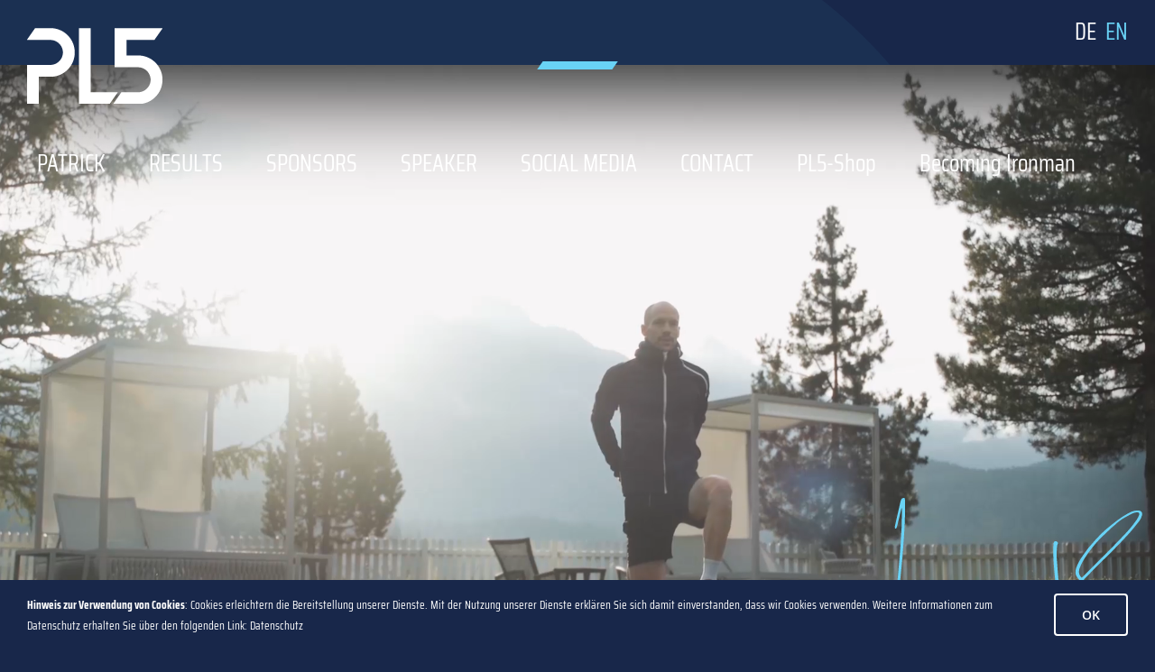

--- FILE ---
content_type: text/html; charset=UTF-8
request_url: https://www.patrick-lange.org/en/
body_size: 32006
content:
<!DOCTYPE html>
<html class="avada-html-layout-wide avada-html-header-position-top avada-is-100-percent-template avada-header-color-not-opaque" lang="en-US" prefix="og: http://ogp.me/ns# fb: http://ogp.me/ns/fb#">
<head>
	<meta http-equiv="X-UA-Compatible" content="IE=edge" />
	<meta http-equiv="Content-Type" content="text/html; charset=utf-8"/>
	<meta name="viewport" content="width=device-width, initial-scale=1" />
	<meta name='robots' content='index, follow, max-image-preview:large, max-snippet:-1, max-video-preview:-1' />
<link rel="alternate" href="https://www.patrick-lange.org/" hreflang="de" />
<link rel="alternate" href="https://www.patrick-lange.org/en/" hreflang="en" />

	<!-- This site is optimized with the Yoast SEO plugin v25.5 - https://yoast.com/wordpress/plugins/seo/ -->
	<title>Patrick Lange</title>
	<meta name="description" content="Patrick Lange is 3 times Ironman World Champion and is one of the most successful triathletes worldwide." />
	<link rel="canonical" href="https://www.patrick-lange.org/en/" />
	<meta property="og:locale" content="en_US" />
	<meta property="og:locale:alternate" content="de_DE" />
	<meta property="og:type" content="website" />
	<meta property="og:title" content="Patrick Lange" />
	<meta property="og:description" content="Patrick Lange is 3 times Ironman World Champion and is one of the most successful triathletes worldwide." />
	<meta property="og:url" content="https://www.patrick-lange.org/en/" />
	<meta property="og:site_name" content="Patrick Lange" />
	<meta property="article:publisher" content="https://de-de.facebook.com/P.Lange.Leidenschaft.am.Limit/" />
	<meta property="article:modified_time" content="2025-07-22T13:04:14+00:00" />
	<meta name="twitter:card" content="summary_large_image" />
	<script type="application/ld+json" class="yoast-schema-graph">{"@context":"https://schema.org","@graph":[{"@type":"WebPage","@id":"https://www.patrick-lange.org/en/","url":"https://www.patrick-lange.org/en/","name":"Patrick Lange","isPartOf":{"@id":"https://www.patrick-lange.org/en/#website"},"about":{"@id":"https://www.patrick-lange.org/en/#organization"},"datePublished":"2021-04-15T12:56:49+00:00","dateModified":"2025-07-22T13:04:14+00:00","description":"Patrick Lange is 3 times Ironman World Champion and is one of the most successful triathletes worldwide.","breadcrumb":{"@id":"https://www.patrick-lange.org/en/#breadcrumb"},"inLanguage":"en-US","potentialAction":[{"@type":"ReadAction","target":["https://www.patrick-lange.org/en/"]}]},{"@type":"BreadcrumbList","@id":"https://www.patrick-lange.org/en/#breadcrumb","itemListElement":[{"@type":"ListItem","position":1,"name":"Startseite"}]},{"@type":"WebSite","@id":"https://www.patrick-lange.org/en/#website","url":"https://www.patrick-lange.org/en/","name":"Patrick Lange","description":"","publisher":{"@id":"https://www.patrick-lange.org/en/#organization"},"potentialAction":[{"@type":"SearchAction","target":{"@type":"EntryPoint","urlTemplate":"https://www.patrick-lange.org/en/?s={search_term_string}"},"query-input":{"@type":"PropertyValueSpecification","valueRequired":true,"valueName":"search_term_string"}}],"inLanguage":"en-US"},{"@type":"Organization","@id":"https://www.patrick-lange.org/en/#organization","name":"Patrick Lange","url":"https://www.patrick-lange.org/en/","logo":{"@type":"ImageObject","inLanguage":"en-US","@id":"https://www.patrick-lange.org/en/#/schema/logo/image/","url":"https://www.patrick-lange.org/wp-content/uploads/pl5_logo_blue.svg","contentUrl":"https://www.patrick-lange.org/wp-content/uploads/pl5_logo_blue.svg","width":230,"height":128,"caption":"Patrick Lange"},"image":{"@id":"https://www.patrick-lange.org/en/#/schema/logo/image/"},"sameAs":["https://de-de.facebook.com/P.Lange.Leidenschaft.am.Limit/","https://www.instagram.com/patricklange1/"]}]}</script>
	<!-- / Yoast SEO plugin. -->


<link rel='dns-prefetch' href='//www.patrick-lange.org' />
<link rel="alternate" type="application/rss+xml" title="Patrick Lange &raquo; Feed" href="https://www.patrick-lange.org/en/feed/" />
<link rel="alternate" type="application/rss+xml" title="Patrick Lange &raquo; Comments Feed" href="https://www.patrick-lange.org/en/comments/feed/" />
		
		
		
		
		
		<link rel="alternate" title="oEmbed (JSON)" type="application/json+oembed" href="https://www.patrick-lange.org/wp-json/oembed/1.0/embed?url=https%3A%2F%2Fwww.patrick-lange.org%2Fen%2F" />
<link rel="alternate" title="oEmbed (XML)" type="text/xml+oembed" href="https://www.patrick-lange.org/wp-json/oembed/1.0/embed?url=https%3A%2F%2Fwww.patrick-lange.org%2Fen%2F&#038;format=xml" />

		<meta property="og:title" content="Home"/>
		<meta property="og:type" content="article"/>
		<meta property="og:url" content="https://www.patrick-lange.org/en/"/>
		<meta property="og:site_name" content="Patrick Lange"/>
		<meta property="og:description" content="PATRICK LANGE
3x Ironman World Champion     
PATRICK LANGE
3x Ironman World Champion     
PATRICK LANGE
3x Ironman World Champion    
PROFILE  
7:35:53 
At Ironman Hawaii 2024, Patrick celebrated the title hat-trick in"/>

									<meta property="og:image" content="https://www.patrick-lange.org/wp-content/uploads/pl5_logo_small.png"/>
							<style id='wp-img-auto-sizes-contain-inline-css' type='text/css'>
img:is([sizes=auto i],[sizes^="auto," i]){contain-intrinsic-size:3000px 1500px}
/*# sourceURL=wp-img-auto-sizes-contain-inline-css */
</style>
<style id='wp-emoji-styles-inline-css' type='text/css'>

	img.wp-smiley, img.emoji {
		display: inline !important;
		border: none !important;
		box-shadow: none !important;
		height: 1em !important;
		width: 1em !important;
		margin: 0 0.07em !important;
		vertical-align: -0.1em !important;
		background: none !important;
		padding: 0 !important;
	}
/*# sourceURL=wp-emoji-styles-inline-css */
</style>
<style id='wp-block-library-inline-css' type='text/css'>
:root{--wp-block-synced-color:#7a00df;--wp-block-synced-color--rgb:122,0,223;--wp-bound-block-color:var(--wp-block-synced-color);--wp-editor-canvas-background:#ddd;--wp-admin-theme-color:#007cba;--wp-admin-theme-color--rgb:0,124,186;--wp-admin-theme-color-darker-10:#006ba1;--wp-admin-theme-color-darker-10--rgb:0,107,160.5;--wp-admin-theme-color-darker-20:#005a87;--wp-admin-theme-color-darker-20--rgb:0,90,135;--wp-admin-border-width-focus:2px}@media (min-resolution:192dpi){:root{--wp-admin-border-width-focus:1.5px}}.wp-element-button{cursor:pointer}:root .has-very-light-gray-background-color{background-color:#eee}:root .has-very-dark-gray-background-color{background-color:#313131}:root .has-very-light-gray-color{color:#eee}:root .has-very-dark-gray-color{color:#313131}:root .has-vivid-green-cyan-to-vivid-cyan-blue-gradient-background{background:linear-gradient(135deg,#00d084,#0693e3)}:root .has-purple-crush-gradient-background{background:linear-gradient(135deg,#34e2e4,#4721fb 50%,#ab1dfe)}:root .has-hazy-dawn-gradient-background{background:linear-gradient(135deg,#faaca8,#dad0ec)}:root .has-subdued-olive-gradient-background{background:linear-gradient(135deg,#fafae1,#67a671)}:root .has-atomic-cream-gradient-background{background:linear-gradient(135deg,#fdd79a,#004a59)}:root .has-nightshade-gradient-background{background:linear-gradient(135deg,#330968,#31cdcf)}:root .has-midnight-gradient-background{background:linear-gradient(135deg,#020381,#2874fc)}:root{--wp--preset--font-size--normal:16px;--wp--preset--font-size--huge:42px}.has-regular-font-size{font-size:1em}.has-larger-font-size{font-size:2.625em}.has-normal-font-size{font-size:var(--wp--preset--font-size--normal)}.has-huge-font-size{font-size:var(--wp--preset--font-size--huge)}.has-text-align-center{text-align:center}.has-text-align-left{text-align:left}.has-text-align-right{text-align:right}.has-fit-text{white-space:nowrap!important}#end-resizable-editor-section{display:none}.aligncenter{clear:both}.items-justified-left{justify-content:flex-start}.items-justified-center{justify-content:center}.items-justified-right{justify-content:flex-end}.items-justified-space-between{justify-content:space-between}.screen-reader-text{border:0;clip-path:inset(50%);height:1px;margin:-1px;overflow:hidden;padding:0;position:absolute;width:1px;word-wrap:normal!important}.screen-reader-text:focus{background-color:#ddd;clip-path:none;color:#444;display:block;font-size:1em;height:auto;left:5px;line-height:normal;padding:15px 23px 14px;text-decoration:none;top:5px;width:auto;z-index:100000}html :where(.has-border-color){border-style:solid}html :where([style*=border-top-color]){border-top-style:solid}html :where([style*=border-right-color]){border-right-style:solid}html :where([style*=border-bottom-color]){border-bottom-style:solid}html :where([style*=border-left-color]){border-left-style:solid}html :where([style*=border-width]){border-style:solid}html :where([style*=border-top-width]){border-top-style:solid}html :where([style*=border-right-width]){border-right-style:solid}html :where([style*=border-bottom-width]){border-bottom-style:solid}html :where([style*=border-left-width]){border-left-style:solid}html :where(img[class*=wp-image-]){height:auto;max-width:100%}:where(figure){margin:0 0 1em}html :where(.is-position-sticky){--wp-admin--admin-bar--position-offset:var(--wp-admin--admin-bar--height,0px)}@media screen and (max-width:600px){html :where(.is-position-sticky){--wp-admin--admin-bar--position-offset:0px}}

/*# sourceURL=wp-block-library-inline-css */
</style><style id='global-styles-inline-css' type='text/css'>
:root{--wp--preset--aspect-ratio--square: 1;--wp--preset--aspect-ratio--4-3: 4/3;--wp--preset--aspect-ratio--3-4: 3/4;--wp--preset--aspect-ratio--3-2: 3/2;--wp--preset--aspect-ratio--2-3: 2/3;--wp--preset--aspect-ratio--16-9: 16/9;--wp--preset--aspect-ratio--9-16: 9/16;--wp--preset--color--black: #000000;--wp--preset--color--cyan-bluish-gray: #abb8c3;--wp--preset--color--white: #ffffff;--wp--preset--color--pale-pink: #f78da7;--wp--preset--color--vivid-red: #cf2e2e;--wp--preset--color--luminous-vivid-orange: #ff6900;--wp--preset--color--luminous-vivid-amber: #fcb900;--wp--preset--color--light-green-cyan: #7bdcb5;--wp--preset--color--vivid-green-cyan: #00d084;--wp--preset--color--pale-cyan-blue: #8ed1fc;--wp--preset--color--vivid-cyan-blue: #0693e3;--wp--preset--color--vivid-purple: #9b51e0;--wp--preset--gradient--vivid-cyan-blue-to-vivid-purple: linear-gradient(135deg,rgb(6,147,227) 0%,rgb(155,81,224) 100%);--wp--preset--gradient--light-green-cyan-to-vivid-green-cyan: linear-gradient(135deg,rgb(122,220,180) 0%,rgb(0,208,130) 100%);--wp--preset--gradient--luminous-vivid-amber-to-luminous-vivid-orange: linear-gradient(135deg,rgb(252,185,0) 0%,rgb(255,105,0) 100%);--wp--preset--gradient--luminous-vivid-orange-to-vivid-red: linear-gradient(135deg,rgb(255,105,0) 0%,rgb(207,46,46) 100%);--wp--preset--gradient--very-light-gray-to-cyan-bluish-gray: linear-gradient(135deg,rgb(238,238,238) 0%,rgb(169,184,195) 100%);--wp--preset--gradient--cool-to-warm-spectrum: linear-gradient(135deg,rgb(74,234,220) 0%,rgb(151,120,209) 20%,rgb(207,42,186) 40%,rgb(238,44,130) 60%,rgb(251,105,98) 80%,rgb(254,248,76) 100%);--wp--preset--gradient--blush-light-purple: linear-gradient(135deg,rgb(255,206,236) 0%,rgb(152,150,240) 100%);--wp--preset--gradient--blush-bordeaux: linear-gradient(135deg,rgb(254,205,165) 0%,rgb(254,45,45) 50%,rgb(107,0,62) 100%);--wp--preset--gradient--luminous-dusk: linear-gradient(135deg,rgb(255,203,112) 0%,rgb(199,81,192) 50%,rgb(65,88,208) 100%);--wp--preset--gradient--pale-ocean: linear-gradient(135deg,rgb(255,245,203) 0%,rgb(182,227,212) 50%,rgb(51,167,181) 100%);--wp--preset--gradient--electric-grass: linear-gradient(135deg,rgb(202,248,128) 0%,rgb(113,206,126) 100%);--wp--preset--gradient--midnight: linear-gradient(135deg,rgb(2,3,129) 0%,rgb(40,116,252) 100%);--wp--preset--font-size--small: 24px;--wp--preset--font-size--medium: 20px;--wp--preset--font-size--large: 48px;--wp--preset--font-size--x-large: 42px;--wp--preset--font-size--normal: 32px;--wp--preset--font-size--xlarge: 64px;--wp--preset--font-size--huge: 96px;--wp--preset--spacing--20: 0.44rem;--wp--preset--spacing--30: 0.67rem;--wp--preset--spacing--40: 1rem;--wp--preset--spacing--50: 1.5rem;--wp--preset--spacing--60: 2.25rem;--wp--preset--spacing--70: 3.38rem;--wp--preset--spacing--80: 5.06rem;--wp--preset--shadow--natural: 6px 6px 9px rgba(0, 0, 0, 0.2);--wp--preset--shadow--deep: 12px 12px 50px rgba(0, 0, 0, 0.4);--wp--preset--shadow--sharp: 6px 6px 0px rgba(0, 0, 0, 0.2);--wp--preset--shadow--outlined: 6px 6px 0px -3px rgb(255, 255, 255), 6px 6px rgb(0, 0, 0);--wp--preset--shadow--crisp: 6px 6px 0px rgb(0, 0, 0);}:where(.is-layout-flex){gap: 0.5em;}:where(.is-layout-grid){gap: 0.5em;}body .is-layout-flex{display: flex;}.is-layout-flex{flex-wrap: wrap;align-items: center;}.is-layout-flex > :is(*, div){margin: 0;}body .is-layout-grid{display: grid;}.is-layout-grid > :is(*, div){margin: 0;}:where(.wp-block-columns.is-layout-flex){gap: 2em;}:where(.wp-block-columns.is-layout-grid){gap: 2em;}:where(.wp-block-post-template.is-layout-flex){gap: 1.25em;}:where(.wp-block-post-template.is-layout-grid){gap: 1.25em;}.has-black-color{color: var(--wp--preset--color--black) !important;}.has-cyan-bluish-gray-color{color: var(--wp--preset--color--cyan-bluish-gray) !important;}.has-white-color{color: var(--wp--preset--color--white) !important;}.has-pale-pink-color{color: var(--wp--preset--color--pale-pink) !important;}.has-vivid-red-color{color: var(--wp--preset--color--vivid-red) !important;}.has-luminous-vivid-orange-color{color: var(--wp--preset--color--luminous-vivid-orange) !important;}.has-luminous-vivid-amber-color{color: var(--wp--preset--color--luminous-vivid-amber) !important;}.has-light-green-cyan-color{color: var(--wp--preset--color--light-green-cyan) !important;}.has-vivid-green-cyan-color{color: var(--wp--preset--color--vivid-green-cyan) !important;}.has-pale-cyan-blue-color{color: var(--wp--preset--color--pale-cyan-blue) !important;}.has-vivid-cyan-blue-color{color: var(--wp--preset--color--vivid-cyan-blue) !important;}.has-vivid-purple-color{color: var(--wp--preset--color--vivid-purple) !important;}.has-black-background-color{background-color: var(--wp--preset--color--black) !important;}.has-cyan-bluish-gray-background-color{background-color: var(--wp--preset--color--cyan-bluish-gray) !important;}.has-white-background-color{background-color: var(--wp--preset--color--white) !important;}.has-pale-pink-background-color{background-color: var(--wp--preset--color--pale-pink) !important;}.has-vivid-red-background-color{background-color: var(--wp--preset--color--vivid-red) !important;}.has-luminous-vivid-orange-background-color{background-color: var(--wp--preset--color--luminous-vivid-orange) !important;}.has-luminous-vivid-amber-background-color{background-color: var(--wp--preset--color--luminous-vivid-amber) !important;}.has-light-green-cyan-background-color{background-color: var(--wp--preset--color--light-green-cyan) !important;}.has-vivid-green-cyan-background-color{background-color: var(--wp--preset--color--vivid-green-cyan) !important;}.has-pale-cyan-blue-background-color{background-color: var(--wp--preset--color--pale-cyan-blue) !important;}.has-vivid-cyan-blue-background-color{background-color: var(--wp--preset--color--vivid-cyan-blue) !important;}.has-vivid-purple-background-color{background-color: var(--wp--preset--color--vivid-purple) !important;}.has-black-border-color{border-color: var(--wp--preset--color--black) !important;}.has-cyan-bluish-gray-border-color{border-color: var(--wp--preset--color--cyan-bluish-gray) !important;}.has-white-border-color{border-color: var(--wp--preset--color--white) !important;}.has-pale-pink-border-color{border-color: var(--wp--preset--color--pale-pink) !important;}.has-vivid-red-border-color{border-color: var(--wp--preset--color--vivid-red) !important;}.has-luminous-vivid-orange-border-color{border-color: var(--wp--preset--color--luminous-vivid-orange) !important;}.has-luminous-vivid-amber-border-color{border-color: var(--wp--preset--color--luminous-vivid-amber) !important;}.has-light-green-cyan-border-color{border-color: var(--wp--preset--color--light-green-cyan) !important;}.has-vivid-green-cyan-border-color{border-color: var(--wp--preset--color--vivid-green-cyan) !important;}.has-pale-cyan-blue-border-color{border-color: var(--wp--preset--color--pale-cyan-blue) !important;}.has-vivid-cyan-blue-border-color{border-color: var(--wp--preset--color--vivid-cyan-blue) !important;}.has-vivid-purple-border-color{border-color: var(--wp--preset--color--vivid-purple) !important;}.has-vivid-cyan-blue-to-vivid-purple-gradient-background{background: var(--wp--preset--gradient--vivid-cyan-blue-to-vivid-purple) !important;}.has-light-green-cyan-to-vivid-green-cyan-gradient-background{background: var(--wp--preset--gradient--light-green-cyan-to-vivid-green-cyan) !important;}.has-luminous-vivid-amber-to-luminous-vivid-orange-gradient-background{background: var(--wp--preset--gradient--luminous-vivid-amber-to-luminous-vivid-orange) !important;}.has-luminous-vivid-orange-to-vivid-red-gradient-background{background: var(--wp--preset--gradient--luminous-vivid-orange-to-vivid-red) !important;}.has-very-light-gray-to-cyan-bluish-gray-gradient-background{background: var(--wp--preset--gradient--very-light-gray-to-cyan-bluish-gray) !important;}.has-cool-to-warm-spectrum-gradient-background{background: var(--wp--preset--gradient--cool-to-warm-spectrum) !important;}.has-blush-light-purple-gradient-background{background: var(--wp--preset--gradient--blush-light-purple) !important;}.has-blush-bordeaux-gradient-background{background: var(--wp--preset--gradient--blush-bordeaux) !important;}.has-luminous-dusk-gradient-background{background: var(--wp--preset--gradient--luminous-dusk) !important;}.has-pale-ocean-gradient-background{background: var(--wp--preset--gradient--pale-ocean) !important;}.has-electric-grass-gradient-background{background: var(--wp--preset--gradient--electric-grass) !important;}.has-midnight-gradient-background{background: var(--wp--preset--gradient--midnight) !important;}.has-small-font-size{font-size: var(--wp--preset--font-size--small) !important;}.has-medium-font-size{font-size: var(--wp--preset--font-size--medium) !important;}.has-large-font-size{font-size: var(--wp--preset--font-size--large) !important;}.has-x-large-font-size{font-size: var(--wp--preset--font-size--x-large) !important;}
/*# sourceURL=global-styles-inline-css */
</style>

<style id='classic-theme-styles-inline-css' type='text/css'>
/*! This file is auto-generated */
.wp-block-button__link{color:#fff;background-color:#32373c;border-radius:9999px;box-shadow:none;text-decoration:none;padding:calc(.667em + 2px) calc(1.333em + 2px);font-size:1.125em}.wp-block-file__button{background:#32373c;color:#fff;text-decoration:none}
/*# sourceURL=/wp-includes/css/classic-themes.min.css */
</style>
<link rel='stylesheet' id='rs-plugin-settings-css' href='https://www.patrick-lange.org/wp-content/plugins/revslider/public/assets/css/rs6.css?ver=6.4.8' type='text/css' media='all' />
<style id='rs-plugin-settings-inline-css' type='text/css'>
#rs-demo-id {}
/*# sourceURL=rs-plugin-settings-inline-css */
</style>
<link rel='stylesheet' id='bodhi-svgs-attachment-css' href='https://www.patrick-lange.org/wp-content/plugins/svg-support/css/svgs-attachment.css' type='text/css' media='all' />
<link rel='stylesheet' id='fusion-dynamic-css-css' href='https://www.patrick-lange.org/wp-content/uploads/fusion-styles/988a30a5ab92436548102c5796a7c339.min.css?ver=3.3.1' type='text/css' media='all' />
<link rel='stylesheet' id='child-style-css' href='https://www.patrick-lange.org/wp-content/themes/Avada-Child-Theme/style.css?ver=6.9' type='text/css' media='all' />
<script type="text/javascript" src="https://www.patrick-lange.org/wp-includes/js/jquery/jquery.min.js?ver=3.7.1" id="jquery-core-js"></script>
<script type="text/javascript" src="https://www.patrick-lange.org/wp-includes/js/jquery/jquery-migrate.min.js?ver=3.4.1" id="jquery-migrate-js"></script>
<script type="text/javascript" src="https://www.patrick-lange.org/wp-content/plugins/revslider/public/assets/js/rbtools.min.js?ver=6.4.5" id="tp-tools-js"></script>
<script type="text/javascript" src="https://www.patrick-lange.org/wp-content/plugins/revslider/public/assets/js/rs6.min.js?ver=6.4.8" id="revmin-js"></script>
<link rel="https://api.w.org/" href="https://www.patrick-lange.org/wp-json/" /><link rel="alternate" title="JSON" type="application/json" href="https://www.patrick-lange.org/wp-json/wp/v2/pages/24" /><link rel="EditURI" type="application/rsd+xml" title="RSD" href="https://www.patrick-lange.org/xmlrpc.php?rsd" />
<meta name="generator" content="WordPress 6.9" />
<link rel='shortlink' href='https://www.patrick-lange.org/' />
<link rel="preload" href="https://www.patrick-lange.org/wp-content/themes/Avada/includes/lib/assets/fonts/icomoon/icomoon.woff" as="font" type="font/woff" crossorigin><link rel="preload" href="//www.patrick-lange.org/wp-content/themes/Avada/includes/lib/assets/fonts/fontawesome/webfonts/fa-brands-400.woff2" as="font" type="font/woff2" crossorigin><link rel="preload" href="//www.patrick-lange.org/wp-content/themes/Avada/includes/lib/assets/fonts/fontawesome/webfonts/fa-regular-400.woff2" as="font" type="font/woff2" crossorigin><link rel="preload" href="//www.patrick-lange.org/wp-content/themes/Avada/includes/lib/assets/fonts/fontawesome/webfonts/fa-solid-900.woff2" as="font" type="font/woff2" crossorigin><style type="text/css" id="css-fb-visibility">@media screen and (max-width: 640px){body:not(.fusion-builder-ui-wireframe) .fusion-no-small-visibility{display:none !important;}body:not(.fusion-builder-ui-wireframe) .sm-text-align-center{text-align:center !important;}body:not(.fusion-builder-ui-wireframe) .sm-text-align-left{text-align:left !important;}body:not(.fusion-builder-ui-wireframe) .sm-text-align-right{text-align:right !important;}body:not(.fusion-builder-ui-wireframe) .sm-mx-auto{margin-left:auto !important;margin-right:auto !important;}body:not(.fusion-builder-ui-wireframe) .sm-ml-auto{margin-left:auto !important;}body:not(.fusion-builder-ui-wireframe) .sm-mr-auto{margin-right:auto !important;}body:not(.fusion-builder-ui-wireframe) .fusion-absolute-position-small{position:absolute;top:auto;width:100%;}}@media screen and (min-width: 641px) and (max-width: 1000px){body:not(.fusion-builder-ui-wireframe) .fusion-no-medium-visibility{display:none !important;}body:not(.fusion-builder-ui-wireframe) .md-text-align-center{text-align:center !important;}body:not(.fusion-builder-ui-wireframe) .md-text-align-left{text-align:left !important;}body:not(.fusion-builder-ui-wireframe) .md-text-align-right{text-align:right !important;}body:not(.fusion-builder-ui-wireframe) .md-mx-auto{margin-left:auto !important;margin-right:auto !important;}body:not(.fusion-builder-ui-wireframe) .md-ml-auto{margin-left:auto !important;}body:not(.fusion-builder-ui-wireframe) .md-mr-auto{margin-right:auto !important;}body:not(.fusion-builder-ui-wireframe) .fusion-absolute-position-medium{position:absolute;top:auto;width:100%;}}@media screen and (min-width: 1001px){body:not(.fusion-builder-ui-wireframe) .fusion-no-large-visibility{display:none !important;}body:not(.fusion-builder-ui-wireframe) .lg-text-align-center{text-align:center !important;}body:not(.fusion-builder-ui-wireframe) .lg-text-align-left{text-align:left !important;}body:not(.fusion-builder-ui-wireframe) .lg-text-align-right{text-align:right !important;}body:not(.fusion-builder-ui-wireframe) .lg-mx-auto{margin-left:auto !important;margin-right:auto !important;}body:not(.fusion-builder-ui-wireframe) .lg-ml-auto{margin-left:auto !important;}body:not(.fusion-builder-ui-wireframe) .lg-mr-auto{margin-right:auto !important;}body:not(.fusion-builder-ui-wireframe) .fusion-absolute-position-large{position:absolute;top:auto;width:100%;}}</style><meta name="generator" content="Powered by Slider Revolution 6.4.8 - responsive, Mobile-Friendly Slider Plugin for WordPress with comfortable drag and drop interface." />
<link rel="icon" href="https://www.patrick-lange.org/wp-content/uploads/pl5_logo.svg" sizes="32x32" />
<link rel="icon" href="https://www.patrick-lange.org/wp-content/uploads/pl5_logo.svg" sizes="192x192" />
<link rel="apple-touch-icon" href="https://www.patrick-lange.org/wp-content/uploads/pl5_logo.svg" />
<meta name="msapplication-TileImage" content="https://www.patrick-lange.org/wp-content/uploads/pl5_logo.svg" />
<script type="text/javascript">function setREVStartSize(e){
			//window.requestAnimationFrame(function() {				 
				window.RSIW = window.RSIW===undefined ? window.innerWidth : window.RSIW;	
				window.RSIH = window.RSIH===undefined ? window.innerHeight : window.RSIH;	
				try {								
					var pw = document.getElementById(e.c).parentNode.offsetWidth,
						newh;
					pw = pw===0 || isNaN(pw) ? window.RSIW : pw;
					e.tabw = e.tabw===undefined ? 0 : parseInt(e.tabw);
					e.thumbw = e.thumbw===undefined ? 0 : parseInt(e.thumbw);
					e.tabh = e.tabh===undefined ? 0 : parseInt(e.tabh);
					e.thumbh = e.thumbh===undefined ? 0 : parseInt(e.thumbh);
					e.tabhide = e.tabhide===undefined ? 0 : parseInt(e.tabhide);
					e.thumbhide = e.thumbhide===undefined ? 0 : parseInt(e.thumbhide);
					e.mh = e.mh===undefined || e.mh=="" || e.mh==="auto" ? 0 : parseInt(e.mh,0);		
					if(e.layout==="fullscreen" || e.l==="fullscreen") 						
						newh = Math.max(e.mh,window.RSIH);					
					else{					
						e.gw = Array.isArray(e.gw) ? e.gw : [e.gw];
						for (var i in e.rl) if (e.gw[i]===undefined || e.gw[i]===0) e.gw[i] = e.gw[i-1];					
						e.gh = e.el===undefined || e.el==="" || (Array.isArray(e.el) && e.el.length==0)? e.gh : e.el;
						e.gh = Array.isArray(e.gh) ? e.gh : [e.gh];
						for (var i in e.rl) if (e.gh[i]===undefined || e.gh[i]===0) e.gh[i] = e.gh[i-1];
											
						var nl = new Array(e.rl.length),
							ix = 0,						
							sl;					
						e.tabw = e.tabhide>=pw ? 0 : e.tabw;
						e.thumbw = e.thumbhide>=pw ? 0 : e.thumbw;
						e.tabh = e.tabhide>=pw ? 0 : e.tabh;
						e.thumbh = e.thumbhide>=pw ? 0 : e.thumbh;					
						for (var i in e.rl) nl[i] = e.rl[i]<window.RSIW ? 0 : e.rl[i];
						sl = nl[0];									
						for (var i in nl) if (sl>nl[i] && nl[i]>0) { sl = nl[i]; ix=i;}															
						var m = pw>(e.gw[ix]+e.tabw+e.thumbw) ? 1 : (pw-(e.tabw+e.thumbw)) / (e.gw[ix]);					
						newh =  (e.gh[ix] * m) + (e.tabh + e.thumbh);
					}				
					if(window.rs_init_css===undefined) window.rs_init_css = document.head.appendChild(document.createElement("style"));					
					document.getElementById(e.c).height = newh+"px";
					window.rs_init_css.innerHTML += "#"+e.c+"_wrapper { height: "+newh+"px }";				
				} catch(e){
					console.log("Failure at Presize of Slider:" + e)
				}					   
			//});
		  };</script>
		<script type="text/javascript">
			var doc = document.documentElement;
			doc.setAttribute( 'data-useragent', navigator.userAgent );
		</script>
		
	</head>

<body class="home wp-singular page-template page-template-100-width page-template-100-width-php page page-id-24 wp-theme-Avada wp-child-theme-Avada-Child-Theme fusion-image-hovers fusion-pagination-sizing fusion-button_size-large fusion-button_type-flat fusion-button_span-no avada-image-rollover-circle-yes avada-image-rollover-yes avada-image-rollover-direction-left fusion-body ltr fusion-sticky-header no-tablet-sticky-header no-mobile-sticky-header no-mobile-slidingbar avada-has-rev-slider-styles fusion-disable-outline fusion-sub-menu-fade mobile-logo-pos-left layout-wide-mode avada-has-boxed-modal-shadow- layout-scroll-offset-full avada-has-zero-margin-offset-top fusion-top-header menu-text-align-center mobile-menu-design-flyout fusion-show-pagination-text fusion-header-layout-v1 avada-responsive avada-footer-fx-none avada-menu-highlight-style-textcolor fusion-search-form-clean fusion-main-menu-search-overlay fusion-avatar-circle avada-sticky-shrinkage avada-dropdown-styles avada-blog-layout-large avada-blog-archive-layout-large avada-header-shadow-no avada-menu-icon-position-left avada-has-megamenu-shadow avada-has-breadcrumb-mobile-hidden avada-has-titlebar-hide avada-header-border-color-full-transparent avada-has-pagination-width_height avada-flyout-menu-direction-fade avada-ec-views-v1" >
		<a class="skip-link screen-reader-text" href="#content">Skip to content</a>

	<div id="boxed-wrapper">
		<div class="fusion-sides-frame"></div>
		<div id="wrapper" class="fusion-wrapper">
			<div id="home" style="position:relative;top:-1px;"></div>
			
				
			<header class="fusion-header-wrapper">
				<div class="fusion-header-v1 fusion-logo-alignment fusion-logo-left fusion-sticky-menu-1 fusion-sticky-logo-1 fusion-mobile-logo-1  fusion-mobile-menu-design-flyout fusion-header-has-flyout-menu">
					<div class="fusion-header-sticky-height"></div>
<div class="fusion-header">
	<div class="fusion-row">
					<div class="fusion-header-has-flyout-menu-content">
					<div class="fusion-logo" data-margin-top="31px" data-margin-bottom="31px" data-margin-left="0px" data-margin-right="0px">
			<a class="fusion-logo-link"  href="https://www.patrick-lange.org/en/" >

						<!-- standard logo -->
			<img src="https://www.patrick-lange.org/wp-content/uploads/pl5_logo_small.png" srcset="https://www.patrick-lange.org/wp-content/uploads/pl5_logo_small.png 1x, https://www.patrick-lange.org/wp-content/uploads/pl5_logo_small_2x.png 2x" width="150" height="84" style="max-height:84px;height:auto;" alt="Patrick Lange Logo" data-retina_logo_url="https://www.patrick-lange.org/wp-content/uploads/pl5_logo_small_2x.png" class="fusion-standard-logo" />

											<!-- mobile logo -->
				<img src="https://www.patrick-lange.org/wp-content/uploads/pl5_logo_mobile.png" srcset="https://www.patrick-lange.org/wp-content/uploads/pl5_logo_mobile.png 1x, https://www.patrick-lange.org/wp-content/uploads/pl5_logo_mobile_2x.png 2x" width="48" height="26" style="max-height:26px;height:auto;" alt="Patrick Lange Logo" data-retina_logo_url="https://www.patrick-lange.org/wp-content/uploads/pl5_logo_mobile_2x.png" class="fusion-mobile-logo" />
			
											<!-- sticky header logo -->
				<img src="https://www.patrick-lange.org/wp-content/uploads/pl5_logo_mobile.png" srcset="https://www.patrick-lange.org/wp-content/uploads/pl5_logo_mobile.png 1x, https://www.patrick-lange.org/wp-content/uploads/pl5_logo_mobile_2x.png 2x" width="48" height="26" style="max-height:26px;height:auto;" alt="Patrick Lange Logo" data-retina_logo_url="https://www.patrick-lange.org/wp-content/uploads/pl5_logo_mobile_2x.png" class="fusion-sticky-logo" />
					</a>
		</div>		<div class="pl-language-switcher">
			<ul class="pl-language-switcher-ul">	<li class="lang-item lang-item-2 lang-item-de lang-item-first"><a lang="de-DE" hreflang="de-DE" href="https://www.patrick-lange.org/">DE</a></li>
	<li class="lang-item lang-item-5 lang-item-en current-lang"><a lang="en-US" hreflang="en-US" href="https://www.patrick-lange.org/en/" aria-current="true">EN</a></li>
</ul>
		</div>
		<nav class="fusion-main-menu" aria-label="Main Menu"><div class="fusion-overlay-search">		<form role="search" class="searchform fusion-search-form  fusion-search-form-clean" method="get" action="https://www.patrick-lange.org/en/">
			<div class="fusion-search-form-content">

				
				<div class="fusion-search-field search-field">
					<label><span class="screen-reader-text">Search for:</span>
													<input type="search" value="" name="s" class="s" placeholder="Search..." required aria-required="true" aria-label="Search..."/>
											</label>
				</div>
				<div class="fusion-search-button search-button">
					<input type="submit" class="fusion-search-submit searchsubmit" aria-label="Search" value="&#xf002;" />
									</div>

				
			</div>


			
		</form>
		<div class="fusion-search-spacer"></div><a href="#" role="button" aria-label="Close Search" class="fusion-close-search"></a></div><ul id="menu-menu_en" class="fusion-menu"><li  id="menu-item-275"  class="menu-item menu-item-type-custom menu-item-object-custom menu-item-275"  data-item-id="275"><a  href="#patrick" class="fusion-textcolor-highlight"><span class="menu-text">PATRICK</span></a></li><li  id="menu-item-276"  class="menu-item menu-item-type-custom menu-item-object-custom menu-item-276"  data-item-id="276"><a  href="#goals" class="fusion-textcolor-highlight"><span class="menu-text">RESULTS</span></a></li><li  id="menu-item-277"  class="menu-item menu-item-type-custom menu-item-object-custom menu-item-277"  data-item-id="277"><a  href="#sponsors" class="fusion-textcolor-highlight"><span class="menu-text">SPONSORS</span></a></li><li  id="menu-item-812"  class="menu-item menu-item-type-custom menu-item-object-custom menu-item-812"  data-item-id="812"><a  href="#speaker" class="fusion-textcolor-highlight"><span class="menu-text">SPEAKER</span></a></li><li  id="menu-item-278"  class="menu-item menu-item-type-custom menu-item-object-custom menu-item-278"  data-item-id="278"><a  href="#socialm" class="fusion-textcolor-highlight"><span class="menu-text">SOCIAL MEDIA</span></a></li><li  id="menu-item-279"  class="menu-item menu-item-type-custom menu-item-object-custom menu-item-279"  data-item-id="279"><a  href="#kontakt" class="fusion-textcolor-highlight"><span class="menu-text">CONTACT</span></a></li><li  id="menu-item-738"  class="menu-item menu-item-type-custom menu-item-object-custom menu-item-738"  data-item-id="738"><a  href="https://www.pl5-shop.com/" class="fusion-textcolor-highlight"><span class="menu-text">PL5-Shop</span></a></li><li  id="menu-item-743"  class="menu-item menu-item-type-custom menu-item-object-custom menu-item-743"  data-item-id="743"><a  href="https://www.pl5-shop.com/p/buch-becoming-ironman" class="fusion-textcolor-highlight"><span class="menu-text">Becoming Ironman</span></a></li></ul></nav><nav class="fusion-main-menu fusion-sticky-menu" aria-label="Main Menu Sticky"><div class="fusion-overlay-search">		<form role="search" class="searchform fusion-search-form  fusion-search-form-clean" method="get" action="https://www.patrick-lange.org/en/">
			<div class="fusion-search-form-content">

				
				<div class="fusion-search-field search-field">
					<label><span class="screen-reader-text">Search for:</span>
													<input type="search" value="" name="s" class="s" placeholder="Search..." required aria-required="true" aria-label="Search..."/>
											</label>
				</div>
				<div class="fusion-search-button search-button">
					<input type="submit" class="fusion-search-submit searchsubmit" aria-label="Search" value="&#xf002;" />
									</div>

				
			</div>


			
		</form>
		<div class="fusion-search-spacer"></div><a href="#" role="button" aria-label="Close Search" class="fusion-close-search"></a></div><ul id="menu-menu_en-1" class="fusion-menu"><li   class="menu-item menu-item-type-custom menu-item-object-custom menu-item-275"  data-item-id="275"><a  href="#patrick" class="fusion-textcolor-highlight"><span class="menu-text">PATRICK</span></a></li><li   class="menu-item menu-item-type-custom menu-item-object-custom menu-item-276"  data-item-id="276"><a  href="#goals" class="fusion-textcolor-highlight"><span class="menu-text">RESULTS</span></a></li><li   class="menu-item menu-item-type-custom menu-item-object-custom menu-item-277"  data-item-id="277"><a  href="#sponsors" class="fusion-textcolor-highlight"><span class="menu-text">SPONSORS</span></a></li><li   class="menu-item menu-item-type-custom menu-item-object-custom menu-item-812"  data-item-id="812"><a  href="#speaker" class="fusion-textcolor-highlight"><span class="menu-text">SPEAKER</span></a></li><li   class="menu-item menu-item-type-custom menu-item-object-custom menu-item-278"  data-item-id="278"><a  href="#socialm" class="fusion-textcolor-highlight"><span class="menu-text">SOCIAL MEDIA</span></a></li><li   class="menu-item menu-item-type-custom menu-item-object-custom menu-item-279"  data-item-id="279"><a  href="#kontakt" class="fusion-textcolor-highlight"><span class="menu-text">CONTACT</span></a></li><li   class="menu-item menu-item-type-custom menu-item-object-custom menu-item-738"  data-item-id="738"><a  href="https://www.pl5-shop.com/" class="fusion-textcolor-highlight"><span class="menu-text">PL5-Shop</span></a></li><li   class="menu-item menu-item-type-custom menu-item-object-custom menu-item-743"  data-item-id="743"><a  href="https://www.pl5-shop.com/p/buch-becoming-ironman" class="fusion-textcolor-highlight"><span class="menu-text">Becoming Ironman</span></a></li></ul></nav><div class="fusion-mobile-navigation"><ul id="menu-mobile_menu_en" class="fusion-mobile-menu"><li  id="menu-item-280"  class="menu-item menu-item-type-custom menu-item-object-custom menu-item-280"  data-item-id="280"><a  href="#patrick" class="fusion-textcolor-highlight"><span class="menu-text">PATRICK</span></a></li><li  id="menu-item-281"  class="menu-item menu-item-type-custom menu-item-object-custom menu-item-281"  data-item-id="281"><a  href="#goals" class="fusion-textcolor-highlight"><span class="menu-text">RESULTS</span></a></li><li  id="menu-item-282"  class="menu-item menu-item-type-custom menu-item-object-custom menu-item-282"  data-item-id="282"><a  href="#sponsors" class="fusion-textcolor-highlight"><span class="menu-text">SPONSORS</span></a></li><li  id="menu-item-810"  class="menu-item menu-item-type-custom menu-item-object-custom menu-item-810"  data-item-id="810"><a  href="#speaker" class="fusion-textcolor-highlight"><span class="menu-text">SPEAKER</span></a></li><li  id="menu-item-283"  class="menu-item menu-item-type-custom menu-item-object-custom menu-item-283"  data-item-id="283"><a  href="#socialm" class="fusion-textcolor-highlight"><span class="menu-text">SOCIAL MEDIA</span></a></li><li  id="menu-item-284"  class="menu-item menu-item-type-custom menu-item-object-custom menu-item-284"  data-item-id="284"><a  href="#kontakt" class="fusion-textcolor-highlight"><span class="menu-text">CONTACT</span></a></li><li  id="menu-item-735"  class="menu-item menu-item-type-custom menu-item-object-custom menu-item-735"  data-item-id="735"><a  href="https://www.pl5-shop.com/" class="fusion-textcolor-highlight"><span class="menu-text">PL5-Shop</span></a></li><li  id="menu-item-745"  class="menu-item menu-item-type-custom menu-item-object-custom menu-item-745"  data-item-id="745"><a  href="https://www.pl5-shop.com/p/buch-becoming-ironman" class="fusion-textcolor-highlight"><span class="menu-text">Becoming Ironman</span></a></li><li  id="menu-item-285-de"  class="lang-item lang-item-2 lang-item-de lang-item-first menu-item menu-item-type-custom menu-item-object-custom menu-item-285-de"  data-classes="lang-item" data-item-id="285-de"><a  href="https://www.patrick-lange.org/" class="fusion-textcolor-highlight" hreflang="de-DE" lang="de-DE"><span class="menu-text">DE</span></a></li></ul></div><div class="fusion-flyout-menu-icons fusion-flyout-mobile-menu-icons">
	
	
	
				<a class="fusion-flyout-menu-toggle" aria-hidden="true" aria-label="Toggle Menu" href="#">
			<div class="fusion-toggle-icon-line"></div>
			<div class="fusion-toggle-icon-line"></div>
			<div class="fusion-toggle-icon-line"></div>
		</a>
	</div>


<div class="fusion-flyout-menu-bg"></div>

<nav class="fusion-mobile-nav-holder fusion-flyout-menu fusion-flyout-mobile-menu" aria-label="Main Menu Mobile"></nav>

	<nav class="fusion-mobile-nav-holder fusion-flyout-menu fusion-flyout-mobile-menu fusion-mobile-sticky-nav-holder" aria-label="Main Menu Mobile Sticky"></nav>
							</div>
			</div>
</div>
				</div>
				<div class="fusion-clearfix"></div>
			</header>
							
				
		<div id="sliders-container">
					</div>
				
				
			
			
						<main id="main" class="clearfix width-100 full-bg">
				<div class="fusion-row" style="max-width:100%;">
<section id="content" class="full-width">
					<div id="post-24" class="post-24 page type-page status-publish hentry">
			<span class="entry-title rich-snippet-hidden">Home</span><span class="vcard rich-snippet-hidden"><span class="fn"><a href="https://www.patrick-lange.org/en/author/bplusd_webmaster/" title="Posts by bplusd_webmaster" rel="author">bplusd_webmaster</a></span></span><span class="updated rich-snippet-hidden">2025-07-22T15:04:14+02:00</span>						<div class="post-content">
				<div class="fusion-fullwidth fullwidth-box fusion-builder-row-1 fusion-flex-container nonhundred-percent-fullwidth non-hundred-percent-height-scrolling fusion-no-small-visibility fusion-no-medium-visibility" style="background-color: rgba(255,255,255,0);background-position: center center;background-repeat: no-repeat;border-width: 0px 0px 0px 0px;border-color:#e2e2e2;border-style:solid;" ><div class="fusion-builder-row fusion-row fusion-flex-align-items-flex-start" style="max-width:1705.6px;margin-left: calc(-4% / 2 );margin-right: calc(-4% / 2 );"><div class="fusion-layout-column fusion_builder_column fusion-builder-column-0 fusion_builder_column_1_1 1_1 fusion-flex-column"><div class="fusion-column-wrapper fusion-flex-justify-content-flex-start fusion-content-layout-column" style="background-position:left top;background-repeat:no-repeat;-webkit-background-size:cover;-moz-background-size:cover;-o-background-size:cover;background-size:cover;background-color:rgba(255,255,255,0);padding: 0px 0px 0px 0px;">
<div class="fusion-slider-revolution rev_slider_wrapper">			<!-- START Slider 1 REVOLUTION SLIDER 6.4.8 --><p class="rs-p-wp-fix"></p>
			<rs-module-wrap id="rev_slider_1_1_wrapper" data-source="gallery" style="background:rgba(255,255,255,0);padding:0;margin:0px auto;margin-top:0;margin-bottom:0;">
				<rs-module id="rev_slider_1_1" style="" data-version="6.4.8">
					<rs-slides>
						<rs-slide data-key="rs-1" data-title="Slide" data-in="o:0;" data-out="a:false;">
							<img decoding="async" src="//www.patrick-lange.org/wp-content/plugins/revslider/public/assets/assets/transparent.png" alt="Slide" title="Home" class="rev-slidebg tp-rs-img" data-no-retina>
<!--
							--><rs-layer
								id="slider-1-slide-1-layer-0" 
								data-type="image"
								data-rsp_ch="on"
								data-xy="x:1046px;y:621px;"
								data-text="w:normal;"
								data-dim="w:621px;h:410px;"
								data-frame_999="o:0;st:w;"
								style="z-index:9;"
							><img decoding="async" src="//www.patrick-lange.org/wp-content/uploads/signature.svg" class="tp-rs-img" width="770" height="508" data-no-retina> 
							</rs-layer><!--

							--><rs-layer
								id="slider-1-slide-1-layer-1" 
								data-type="image"
								data-xy="x:c;y:c;yo:403px;"
								data-text="w:normal;"
								data-dim="w:94px;h:9px;"
								data-rsp_bd="off"
								data-frame_999="o:0;st:w;"
								style="z-index:10;"
							><img decoding="async" src="//www.patrick-lange.org/wp-content/uploads/blue-dash-medium.svg" class="tp-rs-img" width="94" height="9" data-no-retina> 
							</rs-layer><!--

							--><rs-layer
								id="slider-1-slide-1-layer-2" 
								class="rs-layer-video intrinsic-ignore"
								data-type="video"
								data-rsp_ch="on"
								data-xy="x:c;xo:-1px;y:6px;"
								data-text="w:normal;"
								data-dim="w:1640px;h:923px;"
								data-video="vfc:true;vd:100;l:true;ptimer:false;nse:f;"
								data-poster="//www.patrick-lange.org/wp-content/uploads/header_video.jpg"
								data-mp4="//www.patrick-lange.org/wp-content/uploads/header_video_v2.mp4"
								data-frame_999="o:0;st:w;"
								style="z-index:8;"
							>
							</rs-layer><!--

							--><rs-layer
								id="slider-1-slide-1-layer-3" 
								data-type="image"
								data-xy="x:c;y:1px;"
								data-text="w:normal;"
								data-dim="w:94px;h:9px;"
								data-rsp_bd="off"
								data-frame_999="o:0;st:w;"
								style="z-index:11;"
							><img decoding="async" src="//www.patrick-lange.org/wp-content/uploads/blue-dash-medium.svg" class="tp-rs-img" width="94" height="9" data-no-retina> 
							</rs-layer><!--
-->						</rs-slide>
					</rs-slides>
				</rs-module>
				<script type="text/javascript">
					setREVStartSize({c: 'rev_slider_1_1',rl:[1240,1024,778,480],el:[1050],gw:[1640],gh:[1050],type:'hero',justify:'',layout:'fullwidth',mh:"0"});
					var	revapi1,
						tpj;
					function revinit_revslider11() {
					jQuery(function() {
						tpj = jQuery;
						revapi1 = tpj("#rev_slider_1_1");
						if(revapi1==undefined || revapi1.revolution == undefined){
							revslider_showDoubleJqueryError("rev_slider_1_1");
						}else{
							revapi1.revolution({
								sliderType:"hero",
								DPR:"dpr",
								sliderLayout:"fullwidth",
								visibilityLevels:"1240,1024,778,480",
								gridwidth:1640,
								gridheight:1050,
								perspective:600,
								perspectiveType:"global",
								editorheight:"1050,768,584,307",
								responsiveLevels:"1240,1024,778,480",
								progressBar:{disableProgressBar:true},
								navigation: {
									onHoverStop:false
								},
								fallbacks: {
									allowHTML5AutoPlayOnAndroid:true
								},
							});
						}
						
					});
					} // End of RevInitScript
				var once_revslider11 = false;
				if (document.readyState === "loading") {document.addEventListener('readystatechange',function() { if((document.readyState === "interactive" || document.readyState === "complete") && !once_revslider11 ) { once_revslider11 = true; revinit_revslider11();}});} else {once_revslider11 = true; revinit_revslider11();}
				</script>
			</rs-module-wrap>
			<!-- END REVOLUTION SLIDER -->
</div><div class="fusion-text fusion-text-1" style="margin-top:-70px;"><h1 style="text-align: center;">PATRICK LANGE<br />
<span class="h1color">3x Ironman World Champion</span></h1>
</div></div><style type="text/css">.fusion-body .fusion-builder-column-0{width:100% !important;margin-top : 0px;margin-bottom : 20px;}.fusion-builder-column-0 > .fusion-column-wrapper {padding-top : 0px !important;padding-right : 0px !important;margin-right : 1.92%;padding-bottom : 0px !important;padding-left : 0px !important;margin-left : 1.92%;}@media only screen and (max-width:1000px) {.fusion-body .fusion-builder-column-0{width:100% !important;order : 0;}.fusion-builder-column-0 > .fusion-column-wrapper {margin-right : 1.92%;margin-left : 1.92%;}}@media only screen and (max-width:640px) {.fusion-body .fusion-builder-column-0{width:100% !important;order : 0;}.fusion-builder-column-0 > .fusion-column-wrapper {margin-right : 1.92%;margin-left : 1.92%;}}</style></div></div><style type="text/css">.fusion-body .fusion-flex-container.fusion-builder-row-1{ padding-top : 0px;margin-top : 68px;padding-right : 30px;padding-bottom : 0px;margin-bottom : 0px;padding-left : 30px;}@media only screen and (max-width:1000px) {.fusion-body .fusion-flex-container.fusion-builder-row-1{ margin-top : 0px;}}@media only screen and (max-width:640px) {.fusion-body .fusion-flex-container.fusion-builder-row-1{ margin-top : 0px;}}</style></div><div class="fusion-fullwidth fullwidth-box fusion-builder-row-2 fusion-flex-container nonhundred-percent-fullwidth non-hundred-percent-height-scrolling fusion-no-small-visibility fusion-no-large-visibility" style="background-color: rgba(255,255,255,0);background-position: center center;background-repeat: no-repeat;border-width: 0px 0px 0px 0px;border-color:#e2e2e2;border-style:solid;" ><div class="fusion-builder-row fusion-row fusion-flex-align-items-flex-start" style="max-width:1705.6px;margin-left: calc(-4% / 2 );margin-right: calc(-4% / 2 );"><div class="fusion-layout-column fusion_builder_column fusion-builder-column-1 fusion_builder_column_1_1 1_1 fusion-flex-column"><div class="fusion-column-wrapper fusion-flex-justify-content-flex-start fusion-content-layout-column" style="background-position:left top;background-repeat:no-repeat;-webkit-background-size:cover;-moz-background-size:cover;-o-background-size:cover;background-size:cover;background-color:rgba(255,255,255,0);padding: 0px 0px 0px 0px;">
<div class="fusion-slider-revolution rev_slider_wrapper">			<!-- START Slider 1 REVOLUTION SLIDER 6.4.8 --><p class="rs-p-wp-fix"></p>
			<rs-module-wrap id="rev_slider_1_2_wrapper" data-source="gallery" style="background:rgba(255,255,255,0);padding:0;margin:0px auto;margin-top:0;margin-bottom:0;">
				<rs-module id="rev_slider_1_2" style="" data-version="6.4.8">
					<rs-slides>
						<rs-slide data-key="rs-1" data-title="Slide" data-in="o:0;" data-out="a:false;">
							<img decoding="async" src="//www.patrick-lange.org/wp-content/plugins/revslider/public/assets/assets/transparent.png" alt="Slide" title="Home" class="rev-slidebg tp-rs-img" data-no-retina>
<!--
							--><rs-layer
								id="slider-1-slide-1-layer-0" 
								data-type="image"
								data-rsp_ch="on"
								data-xy="x:1046px;y:621px;"
								data-text="w:normal;"
								data-dim="w:621px;h:410px;"
								data-frame_999="o:0;st:w;"
								style="z-index:9;"
							><img decoding="async" src="//www.patrick-lange.org/wp-content/uploads/signature.svg" class="tp-rs-img" width="770" height="508" data-no-retina> 
							</rs-layer><!--

							--><rs-layer
								id="slider-1-slide-1-layer-1" 
								data-type="image"
								data-xy="x:c;y:c;yo:403px;"
								data-text="w:normal;"
								data-dim="w:94px;h:9px;"
								data-rsp_bd="off"
								data-frame_999="o:0;st:w;"
								style="z-index:10;"
							><img decoding="async" src="//www.patrick-lange.org/wp-content/uploads/blue-dash-medium.svg" class="tp-rs-img" width="94" height="9" data-no-retina> 
							</rs-layer><!--

							--><rs-layer
								id="slider-1-slide-1-layer-2" 
								class="rs-layer-video intrinsic-ignore"
								data-type="video"
								data-rsp_ch="on"
								data-xy="x:c;xo:-1px;y:6px;"
								data-text="w:normal;"
								data-dim="w:1640px;h:923px;"
								data-video="vfc:true;vd:100;l:true;ptimer:false;nse:f;"
								data-poster="//www.patrick-lange.org/wp-content/uploads/header_video.jpg"
								data-mp4="//www.patrick-lange.org/wp-content/uploads/header_video_v2.mp4"
								data-frame_999="o:0;st:w;"
								style="z-index:8;"
							>
							</rs-layer><!--

							--><rs-layer
								id="slider-1-slide-1-layer-3" 
								data-type="image"
								data-xy="x:c;y:1px;"
								data-text="w:normal;"
								data-dim="w:94px;h:9px;"
								data-rsp_bd="off"
								data-frame_999="o:0;st:w;"
								style="z-index:11;"
							><img decoding="async" src="//www.patrick-lange.org/wp-content/uploads/blue-dash-medium.svg" class="tp-rs-img" width="94" height="9" data-no-retina> 
							</rs-layer><!--
-->						</rs-slide>
					</rs-slides>
				</rs-module>
				<script type="text/javascript">
					setREVStartSize({c: 'rev_slider_1_2',rl:[1240,1024,778,480],el:[1050],gw:[1640],gh:[1050],type:'hero',justify:'',layout:'fullwidth',mh:"0"});
					var	revapi1,
						tpj;
					function revinit_revslider12() {
					jQuery(function() {
						tpj = jQuery;
						revapi1 = tpj("#rev_slider_1_2");
						if(revapi1==undefined || revapi1.revolution == undefined){
							revslider_showDoubleJqueryError("rev_slider_1_2");
						}else{
							revapi1.revolution({
								sliderType:"hero",
								DPR:"dpr",
								sliderLayout:"fullwidth",
								visibilityLevels:"1240,1024,778,480",
								gridwidth:1640,
								gridheight:1050,
								perspective:600,
								perspectiveType:"global",
								editorheight:"1050,768,584,307",
								responsiveLevels:"1240,1024,778,480",
								progressBar:{disableProgressBar:true},
								navigation: {
									onHoverStop:false
								},
								fallbacks: {
									allowHTML5AutoPlayOnAndroid:true
								},
							});
						}
						
					});
					} // End of RevInitScript
				var once_revslider12 = false;
				if (document.readyState === "loading") {document.addEventListener('readystatechange',function() { if((document.readyState === "interactive" || document.readyState === "complete") && !once_revslider12 ) { once_revslider12 = true; revinit_revslider12();}});} else {once_revslider12 = true; revinit_revslider12();}
				</script>
			</rs-module-wrap>
			<!-- END REVOLUTION SLIDER -->
</div><div class="fusion-text fusion-text-2" style="margin-top:-60px;"><h1 style="text-align: center;">PATRICK LANGE<br />
<span class="h1color">3x Ironman World Champion</span></h1>
</div></div><style type="text/css">.fusion-body .fusion-builder-column-1{width:100% !important;margin-top : 0px;margin-bottom : 20px;}.fusion-builder-column-1 > .fusion-column-wrapper {padding-top : 0px !important;padding-right : 0px !important;margin-right : 1.92%;padding-bottom : 0px !important;padding-left : 0px !important;margin-left : 1.92%;}@media only screen and (max-width:1000px) {.fusion-body .fusion-builder-column-1{width:100% !important;order : 0;}.fusion-builder-column-1 > .fusion-column-wrapper {margin-right : 1.92%;margin-left : 1.92%;}}@media only screen and (max-width:640px) {.fusion-body .fusion-builder-column-1{width:100% !important;order : 0;}.fusion-builder-column-1 > .fusion-column-wrapper {margin-right : 1.92%;margin-left : 1.92%;}}</style></div></div><style type="text/css">.fusion-body .fusion-flex-container.fusion-builder-row-2{ padding-top : 0px;margin-top : 68px;padding-right : 30px;padding-bottom : 0px;margin-bottom : 0px;padding-left : 30px;}@media only screen and (max-width:1000px) {.fusion-body .fusion-flex-container.fusion-builder-row-2{ margin-top : 0px;}}@media only screen and (max-width:640px) {.fusion-body .fusion-flex-container.fusion-builder-row-2{ margin-top : 0px;}}</style></div><div class="fusion-fullwidth fullwidth-box fusion-builder-row-3 fusion-flex-container nonhundred-percent-fullwidth non-hundred-percent-height-scrolling fusion-no-medium-visibility fusion-no-large-visibility" style="background-color: rgba(255,255,255,0);background-position: center center;background-repeat: no-repeat;border-width: 0px 0px 0px 0px;border-color:#e2e2e2;border-style:solid;" ><div class="fusion-builder-row fusion-row fusion-flex-align-items-flex-start" style="max-width:1705.6px;margin-left: calc(-4% / 2 );margin-right: calc(-4% / 2 );"><div class="fusion-layout-column fusion_builder_column fusion-builder-column-2 fusion_builder_column_1_1 1_1 fusion-flex-column"><div class="fusion-column-wrapper fusion-flex-justify-content-flex-start fusion-content-layout-column" style="background-position:left top;background-repeat:no-repeat;-webkit-background-size:cover;-moz-background-size:cover;-o-background-size:cover;background-size:cover;background-color:rgba(255,255,255,0);padding: 0px 0px 0px 0px;">
<div class="fusion-slider-revolution rev_slider_wrapper">			<!-- START Slider 1 REVOLUTION SLIDER 6.4.8 --><p class="rs-p-wp-fix"></p>
			<rs-module-wrap id="rev_slider_1_3_wrapper" data-source="gallery" style="background:rgba(255,255,255,0);padding:0;margin:0px auto;margin-top:0;margin-bottom:0;">
				<rs-module id="rev_slider_1_3" style="" data-version="6.4.8">
					<rs-slides>
						<rs-slide data-key="rs-1" data-title="Slide" data-in="o:0;" data-out="a:false;">
							<img decoding="async" src="//www.patrick-lange.org/wp-content/plugins/revslider/public/assets/assets/transparent.png" alt="Slide" title="Home" class="rev-slidebg tp-rs-img" data-no-retina>
<!--
							--><rs-layer
								id="slider-1-slide-1-layer-0" 
								data-type="image"
								data-rsp_ch="on"
								data-xy="x:1046px;y:621px;"
								data-text="w:normal;"
								data-dim="w:621px;h:410px;"
								data-frame_999="o:0;st:w;"
								style="z-index:9;"
							><img decoding="async" src="//www.patrick-lange.org/wp-content/uploads/signature.svg" class="tp-rs-img" width="770" height="508" data-no-retina> 
							</rs-layer><!--

							--><rs-layer
								id="slider-1-slide-1-layer-1" 
								data-type="image"
								data-xy="x:c;y:c;yo:403px;"
								data-text="w:normal;"
								data-dim="w:94px;h:9px;"
								data-rsp_bd="off"
								data-frame_999="o:0;st:w;"
								style="z-index:10;"
							><img decoding="async" src="//www.patrick-lange.org/wp-content/uploads/blue-dash-medium.svg" class="tp-rs-img" width="94" height="9" data-no-retina> 
							</rs-layer><!--

							--><rs-layer
								id="slider-1-slide-1-layer-2" 
								class="rs-layer-video intrinsic-ignore"
								data-type="video"
								data-rsp_ch="on"
								data-xy="x:c;xo:-1px;y:6px;"
								data-text="w:normal;"
								data-dim="w:1640px;h:923px;"
								data-video="vfc:true;vd:100;l:true;ptimer:false;nse:f;"
								data-poster="//www.patrick-lange.org/wp-content/uploads/header_video.jpg"
								data-mp4="//www.patrick-lange.org/wp-content/uploads/header_video_v2.mp4"
								data-frame_999="o:0;st:w;"
								style="z-index:8;"
							>
							</rs-layer><!--

							--><rs-layer
								id="slider-1-slide-1-layer-3" 
								data-type="image"
								data-xy="x:c;y:1px;"
								data-text="w:normal;"
								data-dim="w:94px;h:9px;"
								data-rsp_bd="off"
								data-frame_999="o:0;st:w;"
								style="z-index:11;"
							><img decoding="async" src="//www.patrick-lange.org/wp-content/uploads/blue-dash-medium.svg" class="tp-rs-img" width="94" height="9" data-no-retina> 
							</rs-layer><!--
-->						</rs-slide>
					</rs-slides>
				</rs-module>
				<script type="text/javascript">
					setREVStartSize({c: 'rev_slider_1_3',rl:[1240,1024,778,480],el:[1050],gw:[1640],gh:[1050],type:'hero',justify:'',layout:'fullwidth',mh:"0"});
					var	revapi1,
						tpj;
					function revinit_revslider13() {
					jQuery(function() {
						tpj = jQuery;
						revapi1 = tpj("#rev_slider_1_3");
						if(revapi1==undefined || revapi1.revolution == undefined){
							revslider_showDoubleJqueryError("rev_slider_1_3");
						}else{
							revapi1.revolution({
								sliderType:"hero",
								DPR:"dpr",
								sliderLayout:"fullwidth",
								visibilityLevels:"1240,1024,778,480",
								gridwidth:1640,
								gridheight:1050,
								perspective:600,
								perspectiveType:"global",
								editorheight:"1050,768,584,307",
								responsiveLevels:"1240,1024,778,480",
								progressBar:{disableProgressBar:true},
								navigation: {
									onHoverStop:false
								},
								fallbacks: {
									allowHTML5AutoPlayOnAndroid:true
								},
							});
						}
						
					});
					} // End of RevInitScript
				var once_revslider13 = false;
				if (document.readyState === "loading") {document.addEventListener('readystatechange',function() { if((document.readyState === "interactive" || document.readyState === "complete") && !once_revslider13 ) { once_revslider13 = true; revinit_revslider13();}});} else {once_revslider13 = true; revinit_revslider13();}
				</script>
			</rs-module-wrap>
			<!-- END REVOLUTION SLIDER -->
</div><div class="fusion-text fusion-text-3" style="margin-top:-50px;"><h1 style="text-align: center;">PATRICK LANGE<br />
<span class="h1color">3x Ironman World Champion</span></h1>
</div></div><style type="text/css">.fusion-body .fusion-builder-column-2{width:100% !important;margin-top : 0px;margin-bottom : 20px;}.fusion-builder-column-2 > .fusion-column-wrapper {padding-top : 0px !important;padding-right : 0px !important;margin-right : 1.92%;padding-bottom : 0px !important;padding-left : 0px !important;margin-left : 1.92%;}@media only screen and (max-width:1000px) {.fusion-body .fusion-builder-column-2{width:100% !important;order : 0;}.fusion-builder-column-2 > .fusion-column-wrapper {margin-right : 1.92%;margin-left : 1.92%;}}@media only screen and (max-width:640px) {.fusion-body .fusion-builder-column-2{width:100% !important;order : 0;}.fusion-builder-column-2 > .fusion-column-wrapper {margin-right : 1.92%;margin-left : 1.92%;}}</style></div></div><style type="text/css">.fusion-body .fusion-flex-container.fusion-builder-row-3{ padding-top : 0px;margin-top : 68px;padding-right : 30px;padding-bottom : 0px;margin-bottom : 0px;padding-left : 30px;}@media only screen and (max-width:1000px) {.fusion-body .fusion-flex-container.fusion-builder-row-3{ margin-top : 0px;}}@media only screen and (max-width:640px) {.fusion-body .fusion-flex-container.fusion-builder-row-3{ margin-top : 0px;}}</style></div><div id="patrick"><div class="fusion-fullwidth fullwidth-box fusion-builder-row-4 fusion-flex-container nonhundred-percent-fullwidth non-hundred-percent-height-scrolling fusion-no-small-visibility fusion-no-medium-visibility" style="background-color: rgba(255,255,255,0);background-position: center center;background-repeat: no-repeat;border-width: 0px 0px 0px 0px;border-color:#e2e2e2;border-style:solid;" ><div class="fusion-builder-row fusion-row fusion-flex-align-items-flex-start" style="max-width:1705.6px;margin-left: calc(-4% / 2 );margin-right: calc(-4% / 2 );"><div class="fusion-layout-column fusion_builder_column fusion-builder-column-3 fusion_builder_column_1_1 1_1 fusion-flex-column"><div class="fusion-column-wrapper fusion-flex-justify-content-flex-start fusion-content-layout-column" style="background-position:left top;background-repeat:no-repeat;-webkit-background-size:cover;-moz-background-size:cover;-o-background-size:cover;background-size:cover;padding: 0px 0px 0px 0px;"><div class="fusion-text fusion-text-4 blue-dash-text" style="text-align:center;color:#69d2f5;"><h2 style="text-align: center;">PROFILE</h2>
</div></div><style type="text/css">.fusion-body .fusion-builder-column-3{width:100% !important;margin-top : 0px;margin-bottom : 80px;}.fusion-builder-column-3 > .fusion-column-wrapper {padding-top : 0px !important;padding-right : 0px !important;margin-right : 1.92%;padding-bottom : 0px !important;padding-left : 0px !important;margin-left : 1.92%;}@media only screen and (max-width:1000px) {.fusion-body .fusion-builder-column-3{width:100% !important;order : 0;}.fusion-builder-column-3 > .fusion-column-wrapper {margin-right : 1.92%;margin-left : 1.92%;}}@media only screen and (max-width:640px) {.fusion-body .fusion-builder-column-3{width:100% !important;order : 0;}.fusion-builder-column-3 > .fusion-column-wrapper {margin-right : 1.92%;margin-left : 1.92%;}}</style></div><div class="fusion-layout-column fusion_builder_column fusion-builder-column-4 fusion_builder_column_1_4 1_4 fusion-flex-column fusion-flex-align-self-flex-start"><div class="fusion-column-wrapper fusion-flex-justify-content-flex-start fusion-content-layout-column" style="background-position:left top;background-repeat:no-repeat;-webkit-background-size:cover;-moz-background-size:cover;-o-background-size:cover;background-size:cover;padding: 0px 0px 0px 0px;"><div style="text-align:center;"><span class=" fusion-imageframe imageframe-none imageframe-1 hover-type-none"><img decoding="async" width="536" height="9" title="blue-dash-xl" src="https://www.patrick-lange.org/wp-content/uploads/blue-dash-xl.svg" class="img-responsive wp-image-67"/></span></div><div class="fusion-text fusion-text-5" style="color:#69d2f5;margin-top:30px;"><h3 style="text-align: center;">7:35:53</h3>
</div><div class="fusion-text fusion-text-6" style="color:#ffffff;"><p style="text-align: center;">At Ironman Hawaii 2024, Patrick celebrated the title hat-trick in a new course record time of 7:35:53.</p>
</div><div style="text-align:center;"><span class=" fusion-imageframe imageframe-none imageframe-2 hover-type-none"><img decoding="async" width="536" height="9" title="blue-dash-xl" src="https://www.patrick-lange.org/wp-content/uploads/blue-dash-xl.svg" class="img-responsive wp-image-67"/></span></div></div><style type="text/css">.fusion-body .fusion-builder-column-4{width:25% !important;margin-top : 0px;margin-bottom : 20px;}.fusion-builder-column-4 > .fusion-column-wrapper {padding-top : 0px !important;padding-right : 0px !important;margin-right : 7.68%;padding-bottom : 0px !important;padding-left : 0px !important;margin-left : 7.68%;}@media only screen and (max-width:1000px) {.fusion-body .fusion-builder-column-4{width:25% !important;order : 0;}.fusion-builder-column-4 > .fusion-column-wrapper {margin-right : 7.68%;margin-left : 7.68%;}}@media only screen and (max-width:640px) {.fusion-body .fusion-builder-column-4{width:100% !important;order : 0;}.fusion-builder-column-4 > .fusion-column-wrapper {margin-right : 1.92%;margin-left : 1.92%;}}</style></div><div class="fusion-layout-column fusion_builder_column fusion-builder-column-5 fusion_builder_column_1_4 1_4 fusion-flex-column fusion-flex-align-self-flex-start"><div class="fusion-column-wrapper fusion-flex-justify-content-flex-start fusion-content-layout-column" style="background-position:left top;background-repeat:no-repeat;-webkit-background-size:cover;-moz-background-size:cover;-o-background-size:cover;background-size:cover;padding: 0px 0px 0px 0px;"><div style="text-align:center;"><span class=" fusion-imageframe imageframe-none imageframe-3 hover-type-none"><img decoding="async" width="536" height="9" title="blue-dash-xl" src="https://www.patrick-lange.org/wp-content/uploads/blue-dash-xl.svg" class="img-responsive wp-image-67"/></span></div><div class="fusion-text fusion-text-7" style="color:#69d2f5;margin-top:30px;"><h3 style="text-align: center;">Sub8</h3>
</div><div class="fusion-text fusion-text-8" style="color:#ffffff;"><p style="text-align: center;">Patrick became the first athlete ever to break the magic 8-hour sound barrier when he won Hawaii in 2018 with a time of 7:52:39.</p>
</div><div style="text-align:center;"><span class=" fusion-imageframe imageframe-none imageframe-4 hover-type-none"><img decoding="async" width="536" height="9" title="blue-dash-xl" src="https://www.patrick-lange.org/wp-content/uploads/blue-dash-xl.svg" class="img-responsive wp-image-67"/></span></div></div><style type="text/css">.fusion-body .fusion-builder-column-5{width:25% !important;margin-top : 0px;margin-bottom : 20px;}.fusion-builder-column-5 > .fusion-column-wrapper {padding-top : 0px !important;padding-right : 0px !important;margin-right : 7.68%;padding-bottom : 0px !important;padding-left : 0px !important;margin-left : 7.68%;}@media only screen and (max-width:1000px) {.fusion-body .fusion-builder-column-5{width:25% !important;order : 0;}.fusion-builder-column-5 > .fusion-column-wrapper {margin-right : 7.68%;margin-left : 7.68%;}}@media only screen and (max-width:640px) {.fusion-body .fusion-builder-column-5{width:100% !important;order : 0;}.fusion-builder-column-5 > .fusion-column-wrapper {margin-right : 1.92%;margin-left : 1.92%;}}</style></div><div class="fusion-layout-column fusion_builder_column fusion-builder-column-6 fusion_builder_column_1_4 1_4 fusion-flex-column fusion-flex-align-self-flex-start"><div class="fusion-column-wrapper fusion-flex-justify-content-flex-start fusion-content-layout-column" style="background-position:left top;background-repeat:no-repeat;-webkit-background-size:cover;-moz-background-size:cover;-o-background-size:cover;background-size:cover;padding: 0px 0px 0px 0px;"><div style="text-align:center;"><span class=" fusion-imageframe imageframe-none imageframe-5 hover-type-none"><img decoding="async" width="536" height="9" title="blue-dash-xl" src="https://www.patrick-lange.org/wp-content/uploads/blue-dash-xl.svg" class="img-responsive wp-image-67"/></span></div><div class="fusion-text fusion-text-9" style="color:#69d2f5;margin-top:30px;"><h3 style="text-align: center;">2:30:27</h3>
</div><div class="fusion-text fusion-text-10" style="color:#ffffff;"><p style="text-align: center;">With 2:30:27h Patrick holds the course record for the official marathon time ever run in a long distance.</p>
</div><div style="text-align:center;"><span class=" fusion-imageframe imageframe-none imageframe-6 hover-type-none"><img decoding="async" width="536" height="9" title="blue-dash-xl" src="https://www.patrick-lange.org/wp-content/uploads/blue-dash-xl.svg" class="img-responsive wp-image-67"/></span></div></div><style type="text/css">.fusion-body .fusion-builder-column-6{width:25% !important;margin-top : 0px;margin-bottom : 20px;}.fusion-builder-column-6 > .fusion-column-wrapper {padding-top : 0px !important;padding-right : 0px !important;margin-right : 7.68%;padding-bottom : 0px !important;padding-left : 0px !important;margin-left : 7.68%;}@media only screen and (max-width:1000px) {.fusion-body .fusion-builder-column-6{width:25% !important;order : 0;}.fusion-builder-column-6 > .fusion-column-wrapper {margin-right : 7.68%;margin-left : 7.68%;}}@media only screen and (max-width:640px) {.fusion-body .fusion-builder-column-6{width:100% !important;order : 0;}.fusion-builder-column-6 > .fusion-column-wrapper {margin-right : 1.92%;margin-left : 1.92%;}}</style></div><div class="fusion-layout-column fusion_builder_column fusion-builder-column-7 fusion_builder_column_1_4 1_4 fusion-flex-column fusion-flex-align-self-flex-start"><div class="fusion-column-wrapper fusion-flex-justify-content-flex-start fusion-content-layout-column" style="background-position:left top;background-repeat:no-repeat;-webkit-background-size:cover;-moz-background-size:cover;-o-background-size:cover;background-size:cover;padding: 0px 0px 0px 0px;"><div style="text-align:center;"><span class=" fusion-imageframe imageframe-none imageframe-7 hover-type-none"><img decoding="async" width="536" height="9" title="blue-dash-xl" src="https://www.patrick-lange.org/wp-content/uploads/blue-dash-xl.svg" class="img-responsive wp-image-67"/></span></div><div style="text-align:center;"><span class=" fusion-imageframe imageframe-none imageframe-8 hover-type-none" style="margin-top:36px;margin-bottom:39px;"><img decoding="async" width="64" height="100" title="5-small" src="https://www.patrick-lange.org/wp-content/uploads/5-small.svg" class="img-responsive wp-image-186"/></span></div><div class="fusion-text fusion-text-11" style="color:#ffffff;"><p style="text-align: center;">Even today, the bib number he used to win his first world title in Hawaii in 2017 is his favorite.</p>
</div><div style="text-align:center;"><span class=" fusion-imageframe imageframe-none imageframe-9 hover-type-none"><img decoding="async" width="536" height="9" title="blue-dash-xl" src="https://www.patrick-lange.org/wp-content/uploads/blue-dash-xl.svg" class="img-responsive wp-image-67"/></span></div></div><style type="text/css">.fusion-body .fusion-builder-column-7{width:25% !important;margin-top : 0px;margin-bottom : 20px;}.fusion-builder-column-7 > .fusion-column-wrapper {padding-top : 0px !important;padding-right : 0px !important;margin-right : 7.68%;padding-bottom : 0px !important;padding-left : 0px !important;margin-left : 7.68%;}@media only screen and (max-width:1000px) {.fusion-body .fusion-builder-column-7{width:25% !important;order : 0;}.fusion-builder-column-7 > .fusion-column-wrapper {margin-right : 7.68%;margin-left : 7.68%;}}@media only screen and (max-width:640px) {.fusion-body .fusion-builder-column-7{width:100% !important;order : 0;}.fusion-builder-column-7 > .fusion-column-wrapper {margin-right : 1.92%;margin-left : 1.92%;}}</style></div></div><style type="text/css">.fusion-body .fusion-flex-container.fusion-builder-row-4{ padding-top : 0px;margin-top : 100px;padding-right : 30px;padding-bottom : 0px;margin-bottom : 0px;padding-left : 30px;}</style></div></div><div id="patrick"><div class="fusion-fullwidth fullwidth-box fusion-builder-row-5 fusion-flex-container nonhundred-percent-fullwidth non-hundred-percent-height-scrolling fusion-no-large-visibility" style="background-color: rgba(255,255,255,0);background-position: center center;background-repeat: no-repeat;border-width: 0px 0px 0px 0px;border-color:#e2e2e2;border-style:solid;" ><div class="fusion-builder-row fusion-row fusion-flex-align-items-flex-start" style="max-width:1705.6px;margin-left: calc(-4% / 2 );margin-right: calc(-4% / 2 );"><div class="fusion-layout-column fusion_builder_column fusion-builder-column-8 fusion_builder_column_1_1 1_1 fusion-flex-column"><div class="fusion-column-wrapper fusion-flex-justify-content-flex-start fusion-content-layout-column" style="background-position:left top;background-repeat:no-repeat;-webkit-background-size:cover;-moz-background-size:cover;-o-background-size:cover;background-size:cover;padding: 0px 0px 0px 0px;"><div class="fusion-text fusion-text-12 blue-dash-text" style="text-align:center;color:#69d2f5;"><h2 style="text-align: center;">PROFILE</h2>
</div></div><style type="text/css">.fusion-body .fusion-builder-column-8{width:100% !important;margin-top : 0px;margin-bottom : 80px;}.fusion-builder-column-8 > .fusion-column-wrapper {padding-top : 0px !important;padding-right : 0px !important;margin-right : 1.92%;padding-bottom : 0px !important;padding-left : 0px !important;margin-left : 1.92%;}@media only screen and (max-width:1000px) {.fusion-body .fusion-builder-column-8{width:100% !important;order : 0;}.fusion-builder-column-8 > .fusion-column-wrapper {margin-right : 1.92%;margin-left : 1.92%;}}@media only screen and (max-width:640px) {.fusion-body .fusion-builder-column-8{width:100% !important;order : 0;}.fusion-builder-column-8 > .fusion-column-wrapper {margin-right : 1.92%;margin-left : 1.92%;}}</style></div><div class="fusion-layout-column fusion_builder_column fusion-builder-column-9 fusion_builder_column_1_1 1_1 fusion-flex-column fusion-flex-align-self-center"><div class="fusion-column-wrapper fusion-flex-justify-content-flex-start fusion-content-layout-column" style="background-position:left top;background-repeat:no-repeat;-webkit-background-size:cover;-moz-background-size:cover;-o-background-size:cover;background-size:cover;padding: 0px 0px 0px 0px;"><div style="text-align:center;"><span class=" fusion-imageframe imageframe-none imageframe-10 hover-type-none"><img decoding="async" width="536" height="9" title="blue-dash-xl" src="https://www.patrick-lange.org/wp-content/uploads/blue-dash-xl.svg" class="img-responsive wp-image-67"/></span></div><div class="fusion-text fusion-text-13" style="color:#69d2f5;margin-top:30px;"><h3 style="text-align: center;">7:35:53</h3>
</div><div class="fusion-text fusion-text-14" style="color:#ffffff;"><p style="text-align: center;">At Ironman Hawaii 2024, Patrick celebrated the title hat-trick in a new course record time of 7:35:53.</p>
</div><div class="fusion-text fusion-text-15" style="color:#69d2f5;margin-top:30px;"><h3 style="text-align: center;">Sub8</h3>
</div><div class="fusion-text fusion-text-16" style="color:#ffffff;"><p style="text-align: center;">Patrick became the first athlete ever to break the magic 8-hour sound barrier when he won Hawaii in 2018 with a time of 7:52:39.</p>
</div><div class="fusion-text fusion-text-17" style="color:#69d2f5;margin-top:30px;"><h3 style="text-align: center;">2:30:27</h3>
</div><div class="fusion-text fusion-text-18" style="color:#ffffff;"><p style="text-align: center;">With 2:30:27h Patrick holds the course record for the official marathon time ever run in a long distance.</p>
</div><div style="text-align:center;"><span class=" fusion-imageframe imageframe-none imageframe-11 hover-type-none" style="margin-top:36px;margin-bottom:39px;"><img decoding="async" width="64" height="100" title="5-small" src="https://www.patrick-lange.org/wp-content/uploads/5-small.svg" class="img-responsive wp-image-186"/></span></div><div class="fusion-text fusion-text-19" style="color:#ffffff;"><p style="text-align: center;">Even today, the bib number he used to win his first world title in Hawaii in 2017 is his favorite.</p>
</div><div style="text-align:center;"><span class=" fusion-imageframe imageframe-none imageframe-12 hover-type-none"><img decoding="async" width="536" height="9" title="blue-dash-xl" src="https://www.patrick-lange.org/wp-content/uploads/blue-dash-xl.svg" class="img-responsive wp-image-67"/></span></div></div><style type="text/css">.fusion-body .fusion-builder-column-9{width:100% !important;margin-top : 0px;margin-bottom : 20px;}.fusion-builder-column-9 > .fusion-column-wrapper {padding-top : 0px !important;padding-right : 0px !important;margin-right : 1.92%;padding-bottom : 0px !important;padding-left : 0px !important;margin-left : 1.92%;}@media only screen and (max-width:1000px) {.fusion-body .fusion-builder-column-9{width:100% !important;order : 0;}.fusion-builder-column-9 > .fusion-column-wrapper {margin-right : 1.92%;margin-left : 1.92%;}}@media only screen and (max-width:640px) {.fusion-body .fusion-builder-column-9{width:100% !important;order : 0;}.fusion-builder-column-9 > .fusion-column-wrapper {margin-right : 1.92%;margin-left : 1.92%;}}</style></div></div><style type="text/css">.fusion-body .fusion-flex-container.fusion-builder-row-5{ padding-top : 0px;margin-top : 100px;padding-right : 30px;padding-bottom : 0px;margin-bottom : 0px;padding-left : 30px;}</style></div></div><div class="fusion-fullwidth fullwidth-box fusion-builder-row-6 fusion-flex-container nonhundred-percent-fullwidth non-hundred-percent-height-scrolling fusion-no-small-visibility fusion-no-medium-visibility" style="background-color: rgba(255,255,255,0);background-position: center center;background-repeat: no-repeat;border-width: 0px 0px 0px 0px;border-color:#e2e2e2;border-style:solid;" ><div class="fusion-builder-row fusion-row fusion-flex-align-items-flex-start" style="max-width:1705.6px;margin-left: calc(-4% / 2 );margin-right: calc(-4% / 2 );"><div class="fusion-layout-column fusion_builder_column fusion-builder-column-10 fusion_builder_column_1_2 1_2 fusion-flex-column fusion-flex-align-self-center"><div class="fusion-column-wrapper fusion-flex-justify-content-flex-start fusion-content-layout-column" style="background-position:left top;background-repeat:no-repeat;-webkit-background-size:cover;-moz-background-size:cover;-o-background-size:cover;background-size:cover;padding: 0px 0px 0px 0px;"><div style="text-align:center;"><span class=" fusion-imageframe imageframe-none imageframe-13 hover-type-none blue-dash-img"><img decoding="async" width="812" height="812" title="about-me" src="https://www.patrick-lange.org/wp-content/uploads/about-me.jpg" class="img-responsive wp-image-224" srcset="https://www.patrick-lange.org/wp-content/uploads/about-me-200x200.jpg 200w, https://www.patrick-lange.org/wp-content/uploads/about-me-400x400.jpg 400w, https://www.patrick-lange.org/wp-content/uploads/about-me-600x600.jpg 600w, https://www.patrick-lange.org/wp-content/uploads/about-me-800x800.jpg 800w, https://www.patrick-lange.org/wp-content/uploads/about-me.jpg 812w" sizes="(max-width: 640px) 100vw, 800px" /></span></div></div><style type="text/css">.fusion-body .fusion-builder-column-10{width:50% !important;margin-top : 0px;margin-bottom : 20px;}.fusion-builder-column-10 > .fusion-column-wrapper {padding-top : 0px !important;padding-right : 0px !important;margin-right : 3.84%;padding-bottom : 0px !important;padding-left : 0px !important;margin-left : 3.84%;}@media only screen and (max-width:1000px) {.fusion-body .fusion-builder-column-10{width:50% !important;order : 0;}.fusion-builder-column-10 > .fusion-column-wrapper {margin-right : 3.84%;margin-left : 3.84%;}}@media only screen and (max-width:640px) {.fusion-body .fusion-builder-column-10{width:100% !important;order : 0;}.fusion-builder-column-10 > .fusion-column-wrapper {margin-right : 1.92%;margin-left : 1.92%;}}</style></div><div class="fusion-layout-column fusion_builder_column fusion-builder-column-11 fusion_builder_column_1_2 1_2 fusion-flex-column"><div class="fusion-column-wrapper fusion-flex-justify-content-flex-start fusion-content-layout-column" style="background-position:left top;background-repeat:no-repeat;-webkit-background-size:cover;-moz-background-size:cover;-o-background-size:cover;background-size:cover;padding: 0px 0px 0px 0px;"><div class="fusion-text fusion-text-20" style="color:#69d2f5;"><h3 style="text-align: left;">IN A NUTSHELL</h3>
</div><div class="fusion-text fusion-text-21"><h5>Birthday</h5>
</div><div class="fusion-text fusion-text-22 blue-dash-img-small" style="margin-top:-6px;"><h4 style="text-align: left;">25. AUGUST 1986</h4>
</div><div class="fusion-text fusion-text-23"><h5>Height</h5>
</div><div class="fusion-text fusion-text-24 blue-dash-img-small" style="margin-top:-6px;"><h4 style="text-align: left;">178 CM</h4>
</div><div class="fusion-text fusion-text-25"><h5>Weight</h5>
</div><div class="fusion-text fusion-text-26 blue-dash-img-small" style="margin-top:-6px;"><h4 style="text-align: left;">65 KG</h4>
</div><div class="fusion-text fusion-text-27"><h5>Team</h5>
</div><div class="fusion-text fusion-text-28 blue-dash-img-small" style="margin-top:-6px;"><h4 style="text-align: left;">TEAM ERDINGER ACTIVE</h4>
</div><div class="fusion-text fusion-text-29"><h5>Coach</h5>
</div><div class="fusion-text fusion-text-30 blue-dash-img-small" style="margin-top:-6px;"><h4 style="text-align: left;">BEN RESZEL</h4>
</div></div><style type="text/css">.fusion-body .fusion-builder-column-11{width:50% !important;margin-top : 0px;margin-bottom : 20px;}.fusion-builder-column-11 > .fusion-column-wrapper {padding-top : 0px !important;padding-right : 0px !important;margin-right : 3.84%;padding-bottom : 0px !important;padding-left : 0px !important;margin-left : 3.84%;}@media only screen and (max-width:1000px) {.fusion-body .fusion-builder-column-11{width:50% !important;order : 0;}.fusion-builder-column-11 > .fusion-column-wrapper {margin-right : 3.84%;margin-left : 3.84%;}}@media only screen and (max-width:640px) {.fusion-body .fusion-builder-column-11{width:100% !important;order : 0;}.fusion-builder-column-11 > .fusion-column-wrapper {margin-right : 1.92%;margin-left : 1.92%;}}</style></div></div><style type="text/css">.fusion-body .fusion-flex-container.fusion-builder-row-6{ padding-top : 150px;margin-top : 0px;padding-right : 30px;padding-bottom : 150px;margin-bottom : 0px;padding-left : 30px;}</style></div><div class="fusion-fullwidth fullwidth-box fusion-builder-row-7 fusion-flex-container nonhundred-percent-fullwidth non-hundred-percent-height-scrolling fusion-no-large-visibility" style="background-color: rgba(255,255,255,0);background-position: center center;background-repeat: no-repeat;border-width: 0px 0px 0px 0px;border-color:#e2e2e2;border-style:solid;" ><div class="fusion-builder-row fusion-row fusion-flex-align-items-flex-start" style="max-width:1705.6px;margin-left: calc(-4% / 2 );margin-right: calc(-4% / 2 );"><div class="fusion-layout-column fusion_builder_column fusion-builder-column-12 fusion_builder_column_1_2 1_2 fusion-flex-column fusion-flex-align-self-center"><div class="fusion-column-wrapper fusion-flex-justify-content-flex-start fusion-content-layout-column" style="background-position:left top;background-repeat:no-repeat;-webkit-background-size:cover;-moz-background-size:cover;-o-background-size:cover;background-size:cover;padding: 0px 0px 0px 0px;"><div style="text-align:center;"><span class=" fusion-imageframe imageframe-none imageframe-14 hover-type-none blue-dash-img"><img decoding="async" width="812" height="812" title="about-me" src="https://www.patrick-lange.org/wp-content/uploads/about-me.jpg" class="img-responsive wp-image-224" srcset="https://www.patrick-lange.org/wp-content/uploads/about-me-200x200.jpg 200w, https://www.patrick-lange.org/wp-content/uploads/about-me-400x400.jpg 400w, https://www.patrick-lange.org/wp-content/uploads/about-me-600x600.jpg 600w, https://www.patrick-lange.org/wp-content/uploads/about-me-800x800.jpg 800w, https://www.patrick-lange.org/wp-content/uploads/about-me.jpg 812w" sizes="(max-width: 640px) 100vw, 800px" /></span></div></div><style type="text/css">.fusion-body .fusion-builder-column-12{width:50% !important;margin-top : 0px;margin-bottom : 20px;}.fusion-builder-column-12 > .fusion-column-wrapper {padding-top : 0px !important;padding-right : 0px !important;margin-right : 3.84%;padding-bottom : 0px !important;padding-left : 0px !important;margin-left : 3.84%;}@media only screen and (max-width:1000px) {.fusion-body .fusion-builder-column-12{width:50% !important;order : 0;}.fusion-builder-column-12 > .fusion-column-wrapper {margin-right : 3.84%;margin-left : 3.84%;}}@media only screen and (max-width:640px) {.fusion-body .fusion-builder-column-12{width:100% !important;order : 0;}.fusion-builder-column-12 > .fusion-column-wrapper {margin-right : 1.92%;margin-left : 1.92%;}}</style></div><div class="fusion-layout-column fusion_builder_column fusion-builder-column-13 fusion_builder_column_1_2 1_2 fusion-flex-column fusion-flex-align-self-center"><div class="fusion-column-wrapper fusion-flex-justify-content-flex-start fusion-content-layout-column" style="background-position:left top;background-repeat:no-repeat;-webkit-background-size:cover;-moz-background-size:cover;-o-background-size:cover;background-size:cover;padding: 0px 0px 0px 0px;"><div class="fusion-text fusion-text-31" style="color:#69d2f5;"><h3 style="text-align: left;">IN A NUTSHELL</h3>
</div></div><style type="text/css">.fusion-body .fusion-builder-column-13{width:50% !important;margin-top : 0px;margin-bottom : 20px;}.fusion-builder-column-13 > .fusion-column-wrapper {padding-top : 0px !important;padding-right : 0px !important;margin-right : 3.84%;padding-bottom : 0px !important;padding-left : 0px !important;margin-left : 3.84%;}@media only screen and (max-width:1000px) {.fusion-body .fusion-builder-column-13{width:50% !important;order : 0;}.fusion-builder-column-13 > .fusion-column-wrapper {margin-right : 3.84%;margin-left : 3.84%;}}@media only screen and (max-width:640px) {.fusion-body .fusion-builder-column-13{width:100% !important;order : 0;}.fusion-builder-column-13 > .fusion-column-wrapper {margin-right : 1.92%;margin-left : 1.92%;}}</style></div><div class="fusion-layout-column fusion_builder_column fusion-builder-column-14 fusion_builder_column_1_1 1_1 fusion-flex-column"><div class="fusion-column-wrapper fusion-flex-justify-content-flex-start fusion-content-layout-column" style="background-position:left top;background-repeat:no-repeat;-webkit-background-size:cover;-moz-background-size:cover;-o-background-size:cover;background-size:cover;padding: 0px 0px 0px 0px;"><div class="fusion-text fusion-text-32"><h5>Birthday</h5>
</div><div class="fusion-text fusion-text-33 blue-dash-img-small" style="margin-top:-6px;"><h4 style="text-align: left;">25. AUGUST 1986</h4>
</div><div class="fusion-text fusion-text-34"><h5>Height</h5>
</div><div class="fusion-text fusion-text-35 blue-dash-img-small" style="margin-top:-6px;"><h4 style="text-align: left;">178 CM</h4>
</div><div class="fusion-text fusion-text-36"><h5>Weight</h5>
</div><div class="fusion-text fusion-text-37 blue-dash-img-small" style="margin-top:-6px;"><h4 style="text-align: left;">65 KG</h4>
</div><div class="fusion-text fusion-text-38"><h5>Team</h5>
</div><div class="fusion-text fusion-text-39 blue-dash-img-small" style="margin-top:-6px;"><h4 style="text-align: left;">TEAM ERDINGER ACTIVE</h4>
</div><div class="fusion-text fusion-text-40"><h5>Coach</h5>
</div><div class="fusion-text fusion-text-41 blue-dash-img-small" style="margin-top:-6px;"><h4 style="text-align: left;">BEN RESZEL</h4>
</div></div><style type="text/css">.fusion-body .fusion-builder-column-14{width:100% !important;margin-top : 0px;margin-bottom : 20px;}.fusion-builder-column-14 > .fusion-column-wrapper {padding-top : 0px !important;padding-right : 0px !important;margin-right : 1.92%;padding-bottom : 0px !important;padding-left : 0px !important;margin-left : 1.92%;}@media only screen and (max-width:1000px) {.fusion-body .fusion-builder-column-14{width:100% !important;order : 0;}.fusion-builder-column-14 > .fusion-column-wrapper {margin-right : 1.92%;margin-left : 1.92%;}}@media only screen and (max-width:640px) {.fusion-body .fusion-builder-column-14{width:100% !important;order : 0;}.fusion-builder-column-14 > .fusion-column-wrapper {margin-right : 1.92%;margin-left : 1.92%;}}</style></div></div><style type="text/css">.fusion-body .fusion-flex-container.fusion-builder-row-7{ padding-top : 0px;margin-top : 0px;padding-right : 30px;padding-bottom : 50px;margin-bottom : 0px;padding-left : 30px;}</style></div><div id="goals"><div class="fusion-fullwidth fullwidth-box fusion-builder-row-8 fusion-flex-container nonhundred-percent-fullwidth non-hundred-percent-height-scrolling" style="background-color: rgba(255,255,255,0);background-position: center center;background-repeat: no-repeat;border-width: 0px 0px 0px 0px;border-color:#e2e2e2;border-style:solid;" ><div class="fusion-builder-row fusion-row fusion-flex-align-items-flex-start" style="max-width:1705.6px;margin-left: calc(-4% / 2 );margin-right: calc(-4% / 2 );"><div class="fusion-layout-column fusion_builder_column fusion-builder-column-15 fusion_builder_column_1_1 1_1 fusion-flex-column"><div class="fusion-column-wrapper fusion-flex-justify-content-flex-start fusion-content-layout-column" style="background-position:left top;background-repeat:no-repeat;-webkit-background-size:cover;-moz-background-size:cover;-o-background-size:cover;background-size:cover;padding: 0px 0px 0px 0px;"><div class="fusion-text fusion-text-42 blue-dash-text" style="text-align:center;color:#69d2f5;"><h2 style="text-align: center;">RESULTS</h2>
</div></div><style type="text/css">.fusion-body .fusion-builder-column-15{width:100% !important;margin-top : 0px;margin-bottom : 80px;}.fusion-builder-column-15 > .fusion-column-wrapper {padding-top : 0px !important;padding-right : 0px !important;margin-right : 1.92%;padding-bottom : 0px !important;padding-left : 0px !important;margin-left : 1.92%;}@media only screen and (max-width:1000px) {.fusion-body .fusion-builder-column-15{width:100% !important;order : 0;}.fusion-builder-column-15 > .fusion-column-wrapper {margin-right : 1.92%;margin-left : 1.92%;}}@media only screen and (max-width:640px) {.fusion-body .fusion-builder-column-15{width:100% !important;order : 0;}.fusion-builder-column-15 > .fusion-column-wrapper {margin-right : 1.92%;margin-left : 1.92%;}}</style></div><div class="fusion-layout-column fusion_builder_column fusion-builder-column-16 fusion_builder_column_1_1 1_1 fusion-flex-column"><div class="fusion-column-wrapper fusion-flex-justify-content-flex-start fusion-content-layout-column" style="background-position:left top;background-repeat:no-repeat;-webkit-background-size:cover;-moz-background-size:cover;-o-background-size:cover;background-size:cover;padding: 0px 0px 0px 0px;"><div id="pl__erfolge" class="ple__slider">
            <div class="pl__erfolge">
                <div class="ple__nav">
                    <div class="ple__arrow-cont">
                        <div class="ple__arrow--left" data-direction="backward" onclick="_ple.changeSliderPos(this)"></div>
                    </div>
                    <div class="ple__years">
                        <div class="ple__nav-gradient--left"></div>
                        <div class="ple__nav-gradient--right"></div>
                        <div class="ple__years-containment">
                            <ul class="ple__nav-slider">
                                <li class="ple__nav-slide is-selected" data-direction="variable"><span>2024</span></li>
                                <li class="ple__nav-slide" data-direction="variable"><span>2023</span></li>
                                <li class="ple__nav-slide" data-direction="variable"><span>2022</span></li>
                                <li class="ple__nav-slide" data-direction="variable"><span>2021</span></li>
                                <li class="ple__nav-slide" data-direction="variable"><span>2020</span></li>
                                <li class="ple__nav-slide" data-direction="variable"><span>2019</span></li>
                                <li class="ple__nav-slide" data-direction="variable"><span>2018</span></li>
                                <li class="ple__nav-slide" data-direction="variable"><span>2017</span></li>
                                <li class="ple__nav-slide" data-direction="variable"><span>2016</span></li>
                                <li class="ple__nav-slide" data-direction="variable"><span>2015</span></li>
                                <li class="ple__nav-slide" data-direction="variable"><span>2014</span></li>
                                <li class="ple__nav-slide" data-direction="variable"><span>2013</span></li>
                                <li class="ple__nav-slide" data-direction="variable"><span>2012</span></li>
                                <li class="ple__nav-slide" data-direction="variable"><span>2011</span></li>
                                <li class="ple__nav-slide" data-direction="variable"><span>2010</span></li>
                                <li class="ple__nav-slide" data-direction="variable"><span>2009</span></li>
                            </ul>
                        </div>
                    </div>
                    <div class="ple__arrow-cont">
                        <div class="ple__arrow--right" data-direction="forward" onclick="_ple.changeSliderPos(this)"></div>
                    </div>
                </div>
                <div class="ple__content">
                    <div class="ple__containment">
                        <div class="ple__content-slider">
                            <div class="ple__content-slide is-selected">
                                <div class="ple__slide-text-cont">
                                    <ul class="ple__achievments">
                                        <li>
                                            <span class="title"><strong>1st</strong></span>
                                            <span class=""><strong>Ironman World Championship Hawaii</strong>
                                                <span class="subtle">, new course record in 7:35:53</span>
                                                </span>
                                        </li>
                                        <li>
                                            <span class="title"><strong>8th</strong></span>
                                            <span class=""><strong>Ironman Frankfurt</strong></span>
                                        </li>
                                        <li>
                                            <span class="title"><strong>1st</strong></span>
                                            <span class=""><strong>Ironman Texas</strong>
                                            <span class="subtle">, North American Champion in 7:44:14</span></span>
                                        </li>
                                    </ul>
                                </div>
                                <div class="ple__slide-img-cont" 
                                    style="background-image: url(https://www.patrick-lange.org/wp-content/uploads/IM-Hawaii_2024.jpeg)">
                                    <div class="ple__slide-img-gradient"></div>
                                </div>
                            </div>
                            <div class="ple__content-slide">
                                <div class="ple__slide-text-cont">
                                    <ul class="ple__achievments">
                                        <li>
                                            <span class="title"><strong>2nd</strong></span>
                                            <span class=""><strong>Ironman World Championship Nice</strong></span>
                                        </li>
                                        <li>
                                            <span class="title"><strong>1st</strong></span>
                                            <span class=""><strong>Allgäu Triathlon</strong></span>
                                        </li>
                                        <li>
                                            <span class="title"><strong>2nd</strong></span>
                                            <span class=""><strong>Challenge Roth</strong>
                                                <span class="subtle">, 7:30:04 and new marathon record in 2:30:27</span>
                                                </span>
                                        </li>
                                        <li>
                                            <span class="title"><strong>2nd</strong></span>
                                            <span class=""><strong>Ironman 70.3 Kraichgau</strong></span>
                                        </li>
                                        <li>
                                            <span class="title"><strong>5th</strong></span>
                                            <span class=""><strong>Challenge Gran Canaria</strong></span>
                                        </li>
                                    </ul>
                                </div>
                                <div class="ple__slide-img-cont" 
                                    style="background-image: url(https://www.patrick-lange.org/wp-content/uploads/ChallengeRoth23-201.jpeg)">
                                    <div class="ple__slide-img-gradient"></div>
                                </div>
                            </div>
                            <div class="ple__content-slide">
                                <div class="ple__slide-text-cont">
                                    <ul class="ple__achievments">
                                        <li>
                                            <span class="title"><strong>1st</strong></span>
                                            <span class=""><strong>Ironman Israel</strong>
                                                <span class="subtle">, new marathon course record in 2:30:32</span>
                                                </span>
                                        </li>
                                        <li>
                                            <span class="title"><strong>10th</strong></span>
                                            <span class=""><strong>Ironman World Championship Hawaii</strong></span>
                                        </li>
                                        <li>
                                            <span class="title"><strong>2nd</strong></span>
                                            <span class=""><strong>Challenge Roth</strong></span>
                                        </li>
                                        <li>
                                            <span class="title"><strong>1st</strong></span>
                                            <span class=""><strong>Collins Cup</strong>
                                            <span class="subtle">, Team Europe</span></span>
                                        </li>
                                    </ul>
                                </div>
                                <div class="ple__slide-img-cont" 
                                    style="background-image: url(https://www.patrick-lange.org/wp-content/uploads/2022-simongehr_challengeroth2-64.jpg)">
                                    <div class="ple__slide-img-gradient"></div>
                                </div>
                            </div>
                            <div class="ple__content-slide">
                                <div class="ple__slide-text-cont">
                                    <ul class="ple__achievments">
                                        <li>
                                            <span class="title"><strong>1st</strong></span>
                                            <span class=""><strong>Challenge Roth</strong></span>
                                        </li>
                                        <li>
                                            <span class="title"><strong>1st</strong></span>
                                            <span class=""><strong>Ironman Tulsa</strong>
                                            <span class="subtle">, North American Champion in 7:45:22</span></span>
                                        </li>
                                        <li>
                                            <span class="title"><strong>1st</strong></span>
                                            <span class=""><strong>Trumer Triathlon</strong>
                                            <span class="subtle">, new course record in 3:55:04</span></span>
                                        </li>
                                        <li>
                                            <span class="title"><strong>2nd</strong></span>
                                            <span class=""><strong>Challenge Budva</strong></span>
                                        </li>
                                        <li>
                                            <span class="title"><strong>4th</strong></span>
                                            <span class=""><strong>Challenge Gran Canaria</strong></span>
                                        </li>
                                        <li>
                                            <span class="title"><strong>1st</strong></span>
                                            <span class=""><strong>Challenge World Bonus</strong></span>
                                        </li>
                                        <li>
                                            <span class="title"><strong>5th</strong></span>
                                            <span class=""><strong>PTO World Ranking</strong></span>
                                        </li>
                                    </ul>
                                </div>
                                <div class="ple__slide-img-cont" 
                                    style="background-image: url(https://www.patrick-lange.org/wp-content/uploads/2021_Patrick-Lange_Triathlon_Results_Ironman-Champion-Tulsa.jpg)">
                                    <div class="ple__slide-img-gradient"></div>
                                </div>
                            </div>
                            <div class="ple__content-slide">
                                <div class="ple__slide-text-cont">
                                    <ul class="ple__achievments">
                                        <li>
                                            <span class="title"><strong>3rd</strong></span>
                                            <span class=""><strong>Ironman 70.3 Gdynia</strong></span>
                                        </li>
                                    </ul>
                                </div>
                                <div class="ple__slide-img-cont" 
                                    style="background-image: url(https://www.patrick-lange.org/wp-content/uploads/2020.jpg)">
                                    <div class="ple__slide-img-gradient"></div>
                                </div>
                            </div>
                            <div class="ple__content-slide">
                                <div class="ple__slide-text-cont">
                                    <ul class="ple__achievments">
                                        <li>
                                            <span class="title"><strong>1st</strong></span>
                                            <span class=""><strong>Ironman 70.3 Asia Pacific Championship Vietnam</strong>
                                                <span class="subtle">, new course record in 3:49:09</span>
                                                </span>
                                        </li>
                                    </ul>
                                </div>
                                <div class="ple__slide-img-cont" 
                                    style="background-image: url(https://www.patrick-lange.org/wp-content/uploads/2019.jpg)">
                                    <div class="ple__slide-img-gradient"></div>
                                </div>
                            </div>
                            <div class="ple__content-slide">
                                <div class="ple__slide-text-cont">
                                    <ul class="ple__achievments">
                                        <li>
                                            <span class="title"><strong>1st</strong></span>
                                            <span class=""><strong>Ironman World Championship Hawaii</strong>
                                                <span class="subtle">, new course record in 7:52:39</span>
                                                </span>
                                        </li>
                                        <li>
                                            <span class="title">1st</strong></span>
                                            <span class="">Waldecker Edersee Triathlon</span>
                                        </li>
                                        <li>
                                            <span class="title">2nd</span>
                                            <span class="">Ironman 70.3 Rügen</span>
                                        </li>
                                        <li>
                                            <span class="title">2nd</span>
                                            <span class="">Ironman 70.3 Kraichgau</span>
                                        </li>
                                        <li>
                                            <span class="title">3rd</span>
                                            <span class="">Mainova Ironman European Championship Frankfurt</span>
                                        </li>
                                        <li>
                                            <span class="title">3rd</span>
                                            <span class="">Challenge Gran Canaria</span>
                                        </li>
                                        <li>
                                            <span class="title">3rd</span>
                                            <span class="">Buschhütten Triathlon</span>
                                        </li>
                                    </ul>
                                </div>
                                <div class="ple__slide-img-cont" 
                                    style="background-image: url(https://www.patrick-lange.org/wp-content/uploads/2018.jpg)">
                                    <div class="ple__slide-img-gradient"></div>
                                </div>
                            </div>
                            <div class="ple__content-slide">
                                <div class="ple__slide-text-cont">
                                    <ul class="ple__achievments">
                                        <li>
                                            <span class="title"><strong>1st</strong></span>
                                            <span class=""><strong>Ironman World Championship Hawaii</strong>
                                                <span class="subtle">, new course record in 8:01:40</span>
                                                </span>
                                        </li>
                                        <li>
                                            <span class="title"><strong>1st</strong></span>
                                            <span class=""><strong>Ironman 70.3 Rügen</strong></span>
                                        </li>
                                        <li>
                                            <span class="title">1st</span>
                                            <span class="">Yas Marina Triathlon Abu Dhabi</span>
                                        </li>
                                        <li>
                                            <span class="title">1st</span>
                                            <span class="">Erdinger Stadttriathlon</span>
                                        </li>
                                        <li>
                                            <span class="title">1st</span>
                                            <span class="">Frankfurt City Triathlon</span>
                                        </li>
                                        <li>
                                            <span class="title">6th</span>
                                            <span class="">Mainova Ironman European Championship Frankfurt</span>
                                        </li>
                                    </ul>
                                </div>
                                <div class="ple__slide-img-cont" 
                                    style="background-image: url(https://www.patrick-lange.org/wp-content/uploads/2017.jpg)">
                                    <div class="ple__slide-img-gradient"></div>
                                </div>
                            </div>
                            <div class="ple__content-slide">
                                <div class="ple__slide-text-cont">
                                    <ul class="ple__achievments">
                                        <li>
                                            <span class="title"><strong>3rd</strong></span>
                                            <span class=""><strong>Ironman World Championship Hawaii</strong><span class="subtle">, new run course record in 2:39:45</span></span>
                                        </li>
                                        <li>
                                            <span class="title"><strong>1st</strong></span>
                                            <span class=""><strong>Ironman Texas, North American Champion</strong><span class="subtle">, new run course record in 2:40:01</span></span>
                                        </li>
                                        <li>
                                            <span class="title">1st</span>
                                            <span class="">V-Card Triathlon Viernheim</span>
                                        </li>
                                        <li>
                                            <span class="title">1st</span>
                                            <span class="">HeidelbergMan</span>
                                        </li>
                                        <li>
                                            <span class="title">2nd</span>
                                            <span class="">Ironman 70.3 Subic Bay Philippines<span class="subtle">, new bike course record in 2:03:39</span></span>
                                        </li>
                                        <li>
                                            <span class="title">2nd</span>
                                            <span class="">Abu Dhabi YasTri</span>
                                        </li>
                                        <li>
                                            <span class="title">4th</span>
                                            <span class="">Ironman 70.3 Wiesbaden <span class="subtle">(European Championship)</span></span>
                                        </li>
                                    </ul>
                                </div>
                                <div class="ple__slide-img-cont" 
                                    style="background-image: url(https://www.patrick-lange.org/wp-content/uploads/2016.jpg)">
                                    <div class="ple__slide-img-gradient"></div>
                                </div>
                            </div>
                            <div class="ple__content-slide">
                                <div class="ple__slide-text-cont">
                                    <ul class="ple__achievments">
                                        <li>
                                            <span class="title">5th</span>
                                            <span class="">Ironman 70.3 Kraichgau, Bronze German Championship half distance</span>
                                        </li>
                                        <li>
                                            <span class="title">1st</span>
                                            <span class="">V-Card Triathlon Viernheim</span>
                                        </li>
                                        <li>
                                            <span class="title">4th</span>
                                            <span class="">Ironman 70.3 Barcelona</span>
                                        </li>
                                        <li>
                                            <span class="title">5th</span>
                                            <span class="">Ironman 70.3 Mallorca</span>
                                        </li>
                                        <li>
                                            <span class="title">14th</span>
                                            <span class="">Challenge Dubai</span>
                                        </li>
                                    </ul>
                                </div>
                                <div class="ple__slide-img-cont" 
                                    style="background-image: url(https://www.patrick-lange.org/wp-content/uploads/2015.jpg)">
                                    <div class="ple__slide-img-gradient"></div>
                                </div>
                            </div>
                            <div class="ple__content-slide">
                                <div class="ple__slide-text-cont">
                                    <ul class="ple__achievments">
                                        <li>
                                            <span class="title"><strong>1st</strong></span>
                                            <span class=""><strong>Overall Champion Rhein-Neckar Triathlon-Cup</strong></span>
                                        </li>
                                        <li>
                                            <span class="title">1st</span>
                                            <span class="">HeidelbergMan</span>
                                        </li>
                                        <li>
                                            <span class="title">1st</span>
                                            <span class="">Römerman Ladenburg Triathlon</span>
                                        </li>
                                        <li>
                                            <span class="title">3rd</span>
                                            <span class="">Mussbach Triathlon</span>
                                        </li>
                                    </ul>
                                </div>
                                <div class="ple__slide-img-cont" 
                                    style="background-image: url(https://www.patrick-lange.org/wp-content/uploads/2014.jpg)">
                                    <div class="ple__slide-img-gradient"></div>
                                </div>
                            </div>
                            <div class="ple__content-slide">
                                <div class="ple__slide-text-cont">
                                    <ul class="ple__achievments">
                                        <li>
                                            <span class="title"><strong>1st</strong></span>
                                            <span class=""><strong>Overall Champion Rhein-Neckar Triathlon-Cup</strong></span>
                                        </li>
                                        <li>
                                            <span class="title">1st</span>
                                            <span class="">Mussbach Triathlon</span>
                                        </li>
                                        <li>
                                            <span class="title">1st</span>
                                            <span class="">Bamberg Triathlon</span>
                                        </li>
                                        <li>
                                            <span class="title">1st</span>
                                            <span class="">Römerman Ladenburg Triathlon</span>
                                        </li>
                                        <li>
                                            <span class="title">2nd</span>
                                            <span class="">Ironman 70.3 Luxemburg</span>
                                        </li>
                                        <li>
                                            <span class="title">3rd</span>
                                            <span class="">Viernheim Triathlon</span>
                                        </li>
                                        <li>
                                            <span class="title">6th</span>
                                            <span class="">Alpen-Triathlon Schliersee, Overall Champion Team (1. Bundesliga)</span>
                                        </li>
                                        <li>
                                            <span class="title">German National Champion</span>
                                            <span class="">Triathlon Team</span>
                                        </li>
                                    </ul>
                                </div>
                                <div class="ple__slide-img-cont" 
                                    style="background-image: url(https://www.patrick-lange.org/wp-content/uploads/2013.jpg)">
                                    <div class="ple__slide-img-gradient"></div>
                                </div>
                            </div>
                            <div class="ple__content-slide">
                                <div class="ple__slide-text-cont">
                                    <ul class="ple__achievments">
                                        <li>
                                            <span class="title"><strong>German National Champion</strong></span>
                                            <span class=""><strong>Duathlon Elite</strong></span>
                                        </li>
                                        <li>
                                            <span class="title">German National Champion</span>
                                            <span class="">Duathlon Team</span>
                                        </li>
                                        <li>
                                            <span class="title">German National Champion</span>
                                            <span class="">Triathlon Team</span>
                                        </li>
                                        <li>
                                            <span class="title">Bronze</span>
                                            <span class="">with the German relay at the Duathlon World Championship</span>
                                        </li>
                                        <li>
                                            <span class="title">7th</span>
                                            <span class="">Ironman 70.3 Wiesbaden (European Championship, 1st middle distance race)</span>
                                        </li>
                                    </ul>
                                </div>
                                <div class="ple__slide-img-cont" 
                                    style="background-image: url(https://www.patrick-lange.org/wp-content/uploads/2012.jpg)">
                                    <div class="ple__slide-img-gradient"></div>
                                </div>
                            </div>
                            <div class="ple__content-slide">
                                <div class="ple__slide-text-cont">
                                    <ul class="ple__achievments">
                                        <li>
                                            <span class="title"><strong>German National Champion</strong></span>
                                            <span class=""><strong>Duathlon Elite</strong></span>
                                        </li>
                                        <li>
                                            <span class="title">1st</span>
                                            <span class="">DTU Triathlon Deutschland Cup</span>
                                        </li>
                                        <li>
                                            <span class="title">3rd</span>
                                            <span class="">Garmin Alpen-Triathlon (first off the bike at Spitzingsattel at 1.129 m.a.s.l.)</span>
                                        </li>
                                    </ul>
                                </div>
                                <div class="ple__slide-img-cont" 
                                    style="background-image: url(https://www.patrick-lange.org/wp-content/uploads/2011.jpg)">
                                    <div class="ple__slide-img-gradient"></div>
                                </div>
                            </div>
                            <div class="ple__content-slide">
                                <div class="ple__slide-text-cont">
                                    <ul class="ple__achievments">
                                        <li>
                                            <span class="title"><strong>German National Champion</strong></span>
                                            <span class=""><strong>Duathlon Elite</strong></span>
                                        </li>
                                    </ul>
                                </div>
                                <div class="ple__slide-img-cont" 
                                    style="background-image: url(https://www.patrick-lange.org/wp-content/uploads/2010.jpg)">
                                    <div class="ple__slide-img-gradient"></div>
                                </div>
                            </div>
                            <div class="ple__content-slide">
                                <div class="ple__slide-text-cont">
                                    <ul class="ple__achievments">
                                        <li>
                                            <span class="title"><strong>1st</strong></span>
                                            <span><strong>Military World Champion Otepää</strong>(Estland) – Triathlon</span>
                                        </li>
                                        <li>
                                            <span class="title">3rd</span>
                                            <span>German National Championship U23 Triathlon</span>
                                        </li>
                                    </ul>
                                </div>
                                <div class="ple__slide-img-cont" 
                                    style="background-image: url(https://www.patrick-lange.org/wp-content/uploads/2009.jpg)">
                                    <div class="ple__slide-img-gradient"></div>
                                </div>
                            </div>
                        </div>
                    </div>
                </div>
            </div>
        </div></div><style type="text/css">.fusion-body .fusion-builder-column-16{width:100% !important;margin-top : 0px;margin-bottom : 20px;}.fusion-builder-column-16 > .fusion-column-wrapper {padding-top : 0px !important;padding-right : 0px !important;margin-right : 1.92%;padding-bottom : 0px !important;padding-left : 0px !important;margin-left : 1.92%;}@media only screen and (max-width:1000px) {.fusion-body .fusion-builder-column-16{width:100% !important;order : 0;}.fusion-builder-column-16 > .fusion-column-wrapper {margin-right : 1.92%;margin-left : 1.92%;}}@media only screen and (max-width:640px) {.fusion-body .fusion-builder-column-16{width:100% !important;order : 0;}.fusion-builder-column-16 > .fusion-column-wrapper {margin-right : 1.92%;margin-left : 1.92%;}}</style></div></div><style type="text/css">.fusion-body .fusion-flex-container.fusion-builder-row-8{ padding-top : 0px;margin-top : 50px;padding-right : 30px;padding-bottom : 0px;margin-bottom : 150px;padding-left : 30px;}</style></div></div><div class="fusion-fullwidth fullwidth-box fusion-builder-row-9 fusion-flex-container fusion-parallax-none nonhundred-percent-fullwidth non-hundred-percent-height-scrolling" style="background-color: rgba(255,255,255,0);background-image: url(&quot;https://www.patrick-lange.org/wp-content/uploads/Patrick-Lange_Triathlon_Challenge-Roth-2021.jpg&quot;);background-position: center top;background-repeat: no-repeat;border-width: 0px 0px 0px 0px;border-color:#e2e2e2;border-style:solid;-webkit-background-size:cover;-moz-background-size:cover;-o-background-size:cover;background-size:cover;" ><div class="fusion-builder-row fusion-row fusion-flex-align-items-flex-start" style="max-width:1705.6px;margin-left: calc(-4% / 2 );margin-right: calc(-4% / 2 );"></div><style type="text/css">.fusion-body .fusion-flex-container.fusion-builder-row-9{ padding-top : 500px;margin-top : 0px;padding-right : 30px;padding-bottom : 500px;margin-bottom : 0px;padding-left : 30px;}</style></div><div id="sponsors"><div class="fusion-fullwidth fullwidth-box fusion-builder-row-10 fusion-flex-container nonhundred-percent-fullwidth non-hundred-percent-height-scrolling fusion-no-small-visibility" style="background-color: rgba(255,255,255,0);background-position: center center;background-repeat: no-repeat;border-width: 0px 0px 0px 0px;border-color:#e2e2e2;border-style:solid;" ><div class="fusion-builder-row fusion-row fusion-flex-align-items-flex-start" style="max-width:1705.6px;margin-left: calc(-4% / 2 );margin-right: calc(-4% / 2 );"><div class="fusion-layout-column fusion_builder_column fusion-builder-column-17 fusion_builder_column_1_1 1_1 fusion-flex-column"><div class="fusion-column-wrapper fusion-flex-justify-content-flex-start fusion-content-layout-column" style="background-position:left top;background-repeat:no-repeat;-webkit-background-size:cover;-moz-background-size:cover;-o-background-size:cover;background-size:cover;padding: 0px 0px 0px 0px;"><div class="fusion-text fusion-text-43 blue-dash-text" style="text-align:center;color:#69d2f5;"><h2 style="text-align: center;">SPONSORS</h2>
</div></div><style type="text/css">.fusion-body .fusion-builder-column-17{width:100% !important;margin-top : 0px;margin-bottom : 80px;}.fusion-builder-column-17 > .fusion-column-wrapper {padding-top : 0px !important;padding-right : 0px !important;margin-right : 1.92%;padding-bottom : 0px !important;padding-left : 0px !important;margin-left : 1.92%;}@media only screen and (max-width:1000px) {.fusion-body .fusion-builder-column-17{width:100% !important;order : 0;}.fusion-builder-column-17 > .fusion-column-wrapper {margin-right : 1.92%;margin-left : 1.92%;}}@media only screen and (max-width:640px) {.fusion-body .fusion-builder-column-17{width:100% !important;order : 0;}.fusion-builder-column-17 > .fusion-column-wrapper {margin-right : 1.92%;margin-left : 1.92%;}}</style></div><div class="fusion-layout-column fusion_builder_column fusion-builder-column-18 fusion_builder_column_1_1 1_1 fusion-flex-column"><div class="fusion-column-wrapper fusion-flex-justify-content-flex-start fusion-content-layout-column" style="background-position:left top;background-repeat:no-repeat;-webkit-background-size:cover;-moz-background-size:cover;-o-background-size:cover;background-size:cover;padding: 0px 0px 0px 0px;"><div class="fusion-text fusion-text-44 blue-dash-img-small"><h4 style="text-align: left;">MAIN SPONSORS</h4>
</div></div><style type="text/css">.fusion-body .fusion-builder-column-18{width:100% !important;margin-top : 0px;margin-bottom : 20px;}.fusion-builder-column-18 > .fusion-column-wrapper {padding-top : 0px !important;padding-right : 0px !important;margin-right : 1.92%;padding-bottom : 0px !important;padding-left : 0px !important;margin-left : 1.92%;}@media only screen and (max-width:1000px) {.fusion-body .fusion-builder-column-18{width:100% !important;order : 0;}.fusion-builder-column-18 > .fusion-column-wrapper {margin-right : 1.92%;margin-left : 1.92%;}}@media only screen and (max-width:640px) {.fusion-body .fusion-builder-column-18{width:100% !important;order : 0;}.fusion-builder-column-18 > .fusion-column-wrapper {margin-right : 1.92%;margin-left : 1.92%;}}</style></div><div class="fusion-layout-column fusion_builder_column fusion-builder-column-19 fusion_builder_column_1_3 1_3 fusion-flex-column"><div class="fusion-column-wrapper fusion-flex-justify-content-flex-start fusion-content-layout-column" style="background-position:left top;background-repeat:no-repeat;-webkit-background-size:cover;-moz-background-size:cover;-o-background-size:cover;background-size:cover;padding: 0px 0px 0px 0px;"><div style="text-align:center;"><span class=" fusion-imageframe imageframe-none imageframe-15 hover-type-none"><a class="fusion-no-lightbox" href="https://de.erdinger.de/markenwelt/alkoholfrei/highlights.html" target="_blank" aria-label="sponsor-erdinger" rel="noopener noreferrer"><img decoding="async" width="812" height="260" src="https://www.patrick-lange.org/wp-content/uploads/sponsor-erdinger.jpg" class="img-responsive wp-image-116" srcset="https://www.patrick-lange.org/wp-content/uploads/sponsor-erdinger-200x64.jpg 200w, https://www.patrick-lange.org/wp-content/uploads/sponsor-erdinger-400x128.jpg 400w, https://www.patrick-lange.org/wp-content/uploads/sponsor-erdinger-600x192.jpg 600w, https://www.patrick-lange.org/wp-content/uploads/sponsor-erdinger-800x256.jpg 800w, https://www.patrick-lange.org/wp-content/uploads/sponsor-erdinger.jpg 812w" sizes="(max-width: 640px) 100vw, 600px" /></a></span></div></div><style type="text/css">.fusion-body .fusion-builder-column-19{width:33.333333333333% !important;margin-top : 0px;margin-bottom : 20px;}.fusion-builder-column-19 > .fusion-column-wrapper {padding-top : 0px !important;padding-right : 0px !important;margin-right : 5.76%;padding-bottom : 0px !important;padding-left : 0px !important;margin-left : 5.76%;}@media only screen and (max-width:1000px) {.fusion-body .fusion-builder-column-19{width:33.333333333333% !important;order : 0;}.fusion-builder-column-19 > .fusion-column-wrapper {margin-right : 5.76%;margin-left : 5.76%;}}@media only screen and (max-width:640px) {.fusion-body .fusion-builder-column-19{width:50% !important;order : 0;}.fusion-builder-column-19 > .fusion-column-wrapper {margin-right : 3.84%;margin-left : 3.84%;}}</style></div><div class="fusion-layout-column fusion_builder_column fusion-builder-column-20 fusion_builder_column_1_3 1_3 fusion-flex-column"><div class="fusion-column-wrapper fusion-flex-justify-content-flex-start fusion-content-layout-column" style="background-position:left top;background-repeat:no-repeat;-webkit-background-size:cover;-moz-background-size:cover;-o-background-size:cover;background-size:cover;padding: 0px 0px 0px 0px;"><div style="text-align:center;"><span class=" fusion-imageframe imageframe-none imageframe-16 hover-type-none"><a class="fusion-no-lightbox" href="https://www.canyon.com/de-de/" target="_blank" aria-label="sponsor-canyon" rel="noopener noreferrer"><img decoding="async" width="812" height="260" src="https://www.patrick-lange.org/wp-content/uploads/sponsor-canyon.jpg" class="img-responsive wp-image-115" srcset="https://www.patrick-lange.org/wp-content/uploads/sponsor-canyon-200x64.jpg 200w, https://www.patrick-lange.org/wp-content/uploads/sponsor-canyon-400x128.jpg 400w, https://www.patrick-lange.org/wp-content/uploads/sponsor-canyon-600x192.jpg 600w, https://www.patrick-lange.org/wp-content/uploads/sponsor-canyon-800x256.jpg 800w, https://www.patrick-lange.org/wp-content/uploads/sponsor-canyon.jpg 812w" sizes="(max-width: 640px) 100vw, 600px" /></a></span></div></div><style type="text/css">.fusion-body .fusion-builder-column-20{width:33.333333333333% !important;margin-top : 0px;margin-bottom : 20px;}.fusion-builder-column-20 > .fusion-column-wrapper {padding-top : 0px !important;padding-right : 0px !important;margin-right : 5.76%;padding-bottom : 0px !important;padding-left : 0px !important;margin-left : 5.76%;}@media only screen and (max-width:1000px) {.fusion-body .fusion-builder-column-20{width:33.333333333333% !important;order : 0;}.fusion-builder-column-20 > .fusion-column-wrapper {margin-right : 5.76%;margin-left : 5.76%;}}@media only screen and (max-width:640px) {.fusion-body .fusion-builder-column-20{width:50% !important;order : 0;}.fusion-builder-column-20 > .fusion-column-wrapper {margin-right : 3.84%;margin-left : 3.84%;}}</style></div><div class="fusion-layout-column fusion_builder_column fusion-builder-column-21 fusion_builder_column_1_3 1_3 fusion-flex-column"><div class="fusion-column-wrapper fusion-flex-justify-content-flex-start fusion-content-layout-column" style="background-position:left top;background-repeat:no-repeat;-webkit-background-size:cover;-moz-background-size:cover;-o-background-size:cover;background-size:cover;padding: 0px 0px 0px 0px;"><div style="text-align:center;"><span class=" fusion-imageframe imageframe-none imageframe-17 hover-type-none"><a class="fusion-no-lightbox" href="https://www.ekoi.com/de/" target="_blank" aria-label="sponsor-ekoi_large" rel="noopener noreferrer"><img decoding="async" width="812" height="260" src="https://www.patrick-lange.org/wp-content/uploads/sponsor-ekoi_large.jpg" class="img-responsive wp-image-750" srcset="https://www.patrick-lange.org/wp-content/uploads/sponsor-ekoi_large-200x64.jpg 200w, https://www.patrick-lange.org/wp-content/uploads/sponsor-ekoi_large-400x128.jpg 400w, https://www.patrick-lange.org/wp-content/uploads/sponsor-ekoi_large-600x192.jpg 600w, https://www.patrick-lange.org/wp-content/uploads/sponsor-ekoi_large-800x256.jpg 800w, https://www.patrick-lange.org/wp-content/uploads/sponsor-ekoi_large.jpg 812w" sizes="(max-width: 640px) 100vw, 600px" /></a></span></div></div><style type="text/css">.fusion-body .fusion-builder-column-21{width:33.333333333333% !important;margin-top : 0px;margin-bottom : 20px;}.fusion-builder-column-21 > .fusion-column-wrapper {padding-top : 0px !important;padding-right : 0px !important;margin-right : 5.76%;padding-bottom : 0px !important;padding-left : 0px !important;margin-left : 5.76%;}@media only screen and (max-width:1000px) {.fusion-body .fusion-builder-column-21{width:33.333333333333% !important;order : 0;}.fusion-builder-column-21 > .fusion-column-wrapper {margin-right : 5.76%;margin-left : 5.76%;}}@media only screen and (max-width:640px) {.fusion-body .fusion-builder-column-21{width:50% !important;order : 0;}.fusion-builder-column-21 > .fusion-column-wrapper {margin-right : 3.84%;margin-left : 3.84%;}}</style></div><div class="fusion-layout-column fusion_builder_column fusion-builder-column-22 fusion_builder_column_1_1 1_1 fusion-flex-column"><div class="fusion-column-wrapper fusion-flex-justify-content-flex-start fusion-content-layout-column" style="background-position:left top;background-repeat:no-repeat;-webkit-background-size:cover;-moz-background-size:cover;-o-background-size:cover;background-size:cover;padding: 50px 0px 0px 0px;"><div class="fusion-text fusion-text-45 blue-dash-img-small"><h4 style="text-align: left;">SPONSORS</h4>
</div></div><style type="text/css">.fusion-body .fusion-builder-column-22{width:100% !important;margin-top : 0px;margin-bottom : 20px;}.fusion-builder-column-22 > .fusion-column-wrapper {padding-top : 50px !important;padding-right : 0px !important;margin-right : 1.92%;padding-bottom : 0px !important;padding-left : 0px !important;margin-left : 1.92%;}@media only screen and (max-width:1000px) {.fusion-body .fusion-builder-column-22{width:100% !important;order : 0;}.fusion-builder-column-22 > .fusion-column-wrapper {margin-right : 1.92%;margin-left : 1.92%;}}@media only screen and (max-width:640px) {.fusion-body .fusion-builder-column-22{width:100% !important;order : 0;}.fusion-builder-column-22 > .fusion-column-wrapper {margin-right : 1.92%;margin-left : 1.92%;}}</style></div><div class="fusion-layout-column fusion_builder_column fusion-builder-column-23 fusion_builder_column_1_6 1_6 fusion-flex-column"><div class="fusion-column-wrapper fusion-flex-justify-content-flex-start fusion-content-layout-column" style="background-position:left top;background-repeat:no-repeat;-webkit-background-size:cover;-moz-background-size:cover;-o-background-size:cover;background-size:cover;padding: 0px 0px 0px 0px;"><div style="text-align:center;"><span class=" fusion-imageframe imageframe-none imageframe-18 hover-type-none"><a class="fusion-no-lightbox" href="https://www.adidas.de/" target="_blank" aria-label="adi_das" rel="noopener noreferrer"><img decoding="async" width="260" height="260" src="https://www.patrick-lange.org/wp-content/uploads/adi_das.jpg" class="img-responsive wp-image-531" srcset="https://www.patrick-lange.org/wp-content/uploads/adi_das-200x200.jpg 200w, https://www.patrick-lange.org/wp-content/uploads/adi_das.jpg 260w" sizes="(max-width: 640px) 100vw, 260px" /></a></span></div></div><style type="text/css">.fusion-body .fusion-builder-column-23{width:16.666666666667% !important;margin-top : 0px;margin-bottom : 20px;}.fusion-builder-column-23 > .fusion-column-wrapper {padding-top : 0px !important;padding-right : 0px !important;margin-right : 11.52%;padding-bottom : 0px !important;padding-left : 0px !important;margin-left : 11.52%;}@media only screen and (max-width:1000px) {.fusion-body .fusion-builder-column-23{width:16.666666666667% !important;order : 0;}.fusion-builder-column-23 > .fusion-column-wrapper {margin-right : 11.52%;margin-left : 11.52%;}}@media only screen and (max-width:640px) {.fusion-body .fusion-builder-column-23{width:100% !important;order : 0;}.fusion-builder-column-23 > .fusion-column-wrapper {margin-right : 1.92%;margin-left : 1.92%;}}</style></div><div class="fusion-layout-column fusion_builder_column fusion-builder-column-24 fusion_builder_column_1_6 1_6 fusion-flex-column"><div class="fusion-column-wrapper fusion-flex-justify-content-flex-start fusion-content-layout-column" style="background-position:left top;background-repeat:no-repeat;-webkit-background-size:cover;-moz-background-size:cover;-o-background-size:cover;background-size:cover;padding: 0px 0px 0px 0px;"><div style="text-align:center;"><span class=" fusion-imageframe imageframe-none imageframe-19 hover-type-none"><a class="fusion-no-lightbox" href="https://www.audi.de/de/brand/de.html" target="_blank" aria-label="sponsor-audi" rel="noopener noreferrer"><img decoding="async" width="260" height="260" src="https://www.patrick-lange.org/wp-content/uploads/sponsor-audi.jpg" class="img-responsive wp-image-125" srcset="https://www.patrick-lange.org/wp-content/uploads/sponsor-audi-200x200.jpg 200w, https://www.patrick-lange.org/wp-content/uploads/sponsor-audi.jpg 260w" sizes="(max-width: 640px) 100vw, 260px" /></a></span></div></div><style type="text/css">.fusion-body .fusion-builder-column-24{width:16.666666666667% !important;margin-top : 0px;margin-bottom : 20px;}.fusion-builder-column-24 > .fusion-column-wrapper {padding-top : 0px !important;padding-right : 0px !important;margin-right : 11.52%;padding-bottom : 0px !important;padding-left : 0px !important;margin-left : 11.52%;}@media only screen and (max-width:1000px) {.fusion-body .fusion-builder-column-24{width:16.666666666667% !important;order : 0;}.fusion-builder-column-24 > .fusion-column-wrapper {margin-right : 11.52%;margin-left : 11.52%;}}@media only screen and (max-width:640px) {.fusion-body .fusion-builder-column-24{width:100% !important;order : 0;}.fusion-builder-column-24 > .fusion-column-wrapper {margin-right : 1.92%;margin-left : 1.92%;}}</style></div><div class="fusion-layout-column fusion_builder_column fusion-builder-column-25 fusion_builder_column_1_6 1_6 fusion-flex-column"><div class="fusion-column-wrapper fusion-flex-justify-content-flex-start fusion-content-layout-column" style="background-position:left top;background-repeat:no-repeat;-webkit-background-size:cover;-moz-background-size:cover;-o-background-size:cover;background-size:cover;padding: 0px 0px 0px 0px;"><div style="text-align:center;"><span class=" fusion-imageframe imageframe-none imageframe-20 hover-type-none"><a class="fusion-no-lightbox" href="https://www.ergonbike.com/de/" target="_blank" aria-label="sponsor_ergon" rel="noopener noreferrer"><img decoding="async" width="260" height="260" src="https://www.patrick-lange.org/wp-content/uploads/sponsor_ergon.jpg" class="img-responsive wp-image-848" srcset="https://www.patrick-lange.org/wp-content/uploads/sponsor_ergon-200x200.jpg 200w, https://www.patrick-lange.org/wp-content/uploads/sponsor_ergon.jpg 260w" sizes="(max-width: 640px) 100vw, 260px" /></a></span></div></div><style type="text/css">.fusion-body .fusion-builder-column-25{width:16.666666666667% !important;margin-top : 0px;margin-bottom : 20px;}.fusion-builder-column-25 > .fusion-column-wrapper {padding-top : 0px !important;padding-right : 0px !important;margin-right : 11.52%;padding-bottom : 0px !important;padding-left : 0px !important;margin-left : 11.52%;}@media only screen and (max-width:1000px) {.fusion-body .fusion-builder-column-25{width:16.666666666667% !important;order : 0;}.fusion-builder-column-25 > .fusion-column-wrapper {margin-right : 11.52%;margin-left : 11.52%;}}@media only screen and (max-width:640px) {.fusion-body .fusion-builder-column-25{width:100% !important;order : 0;}.fusion-builder-column-25 > .fusion-column-wrapper {margin-right : 1.92%;margin-left : 1.92%;}}</style></div><div class="fusion-layout-column fusion_builder_column fusion-builder-column-26 fusion_builder_column_1_6 1_6 fusion-flex-column"><div class="fusion-column-wrapper fusion-flex-justify-content-flex-start fusion-content-layout-column" style="background-position:left top;background-repeat:no-repeat;-webkit-background-size:cover;-moz-background-size:cover;-o-background-size:cover;background-size:cover;padding: 0px 0px 0px 0px;"><div style="text-align:center;"><span class=" fusion-imageframe imageframe-none imageframe-21 hover-type-none"><a class="fusion-no-lightbox" href="https://huubdesign.com/de" target="_blank" aria-label="huub_logo" rel="noopener noreferrer"><img decoding="async" width="260" height="260" src="https://www.patrick-lange.org/wp-content/uploads/huub_logo.jpg" class="img-responsive wp-image-868" srcset="https://www.patrick-lange.org/wp-content/uploads/huub_logo-200x200.jpg 200w, https://www.patrick-lange.org/wp-content/uploads/huub_logo.jpg 260w" sizes="(max-width: 640px) 100vw, 260px" /></a></span></div></div><style type="text/css">.fusion-body .fusion-builder-column-26{width:16.666666666667% !important;margin-top : 0px;margin-bottom : 20px;}.fusion-builder-column-26 > .fusion-column-wrapper {padding-top : 0px !important;padding-right : 0px !important;margin-right : 11.52%;padding-bottom : 0px !important;padding-left : 0px !important;margin-left : 11.52%;}@media only screen and (max-width:1000px) {.fusion-body .fusion-builder-column-26{width:16.666666666667% !important;order : 0;}.fusion-builder-column-26 > .fusion-column-wrapper {margin-right : 11.52%;margin-left : 11.52%;}}@media only screen and (max-width:640px) {.fusion-body .fusion-builder-column-26{width:100% !important;order : 0;}.fusion-builder-column-26 > .fusion-column-wrapper {margin-right : 1.92%;margin-left : 1.92%;}}</style></div><div class="fusion-layout-column fusion_builder_column fusion-builder-column-27 fusion_builder_column_1_6 1_6 fusion-flex-column"><div class="fusion-column-wrapper fusion-flex-justify-content-flex-start fusion-content-layout-column" style="background-position:left top;background-repeat:no-repeat;-webkit-background-size:cover;-moz-background-size:cover;-o-background-size:cover;background-size:cover;padding: 0px 0px 0px 0px;"><div style="text-align:center;"><span class=" fusion-imageframe imageframe-none imageframe-22 hover-type-none"><a class="fusion-no-lightbox" href="https://www.one-life-sciences.com/" target="_blank" aria-label="one_life_sciences" rel="noopener noreferrer"><img decoding="async" width="260" height="260" src="https://www.patrick-lange.org/wp-content/uploads/one_life_sciences.jpg" class="img-responsive wp-image-872" srcset="https://www.patrick-lange.org/wp-content/uploads/one_life_sciences-200x200.jpg 200w, https://www.patrick-lange.org/wp-content/uploads/one_life_sciences.jpg 260w" sizes="(max-width: 640px) 100vw, 260px" /></a></span></div></div><style type="text/css">.fusion-body .fusion-builder-column-27{width:16.666666666667% !important;margin-top : 0px;margin-bottom : 20px;}.fusion-builder-column-27 > .fusion-column-wrapper {padding-top : 0px !important;padding-right : 0px !important;margin-right : 11.52%;padding-bottom : 0px !important;padding-left : 0px !important;margin-left : 11.52%;}@media only screen and (max-width:1000px) {.fusion-body .fusion-builder-column-27{width:16.666666666667% !important;order : 0;}.fusion-builder-column-27 > .fusion-column-wrapper {margin-right : 11.52%;margin-left : 11.52%;}}@media only screen and (max-width:640px) {.fusion-body .fusion-builder-column-27{width:100% !important;order : 0;}.fusion-builder-column-27 > .fusion-column-wrapper {margin-right : 1.92%;margin-left : 1.92%;}}</style></div><div class="fusion-layout-column fusion_builder_column fusion-builder-column-28 fusion_builder_column_1_6 1_6 fusion-flex-column"><div class="fusion-column-wrapper fusion-flex-justify-content-flex-start fusion-content-layout-column" style="background-position:left top;background-repeat:no-repeat;-webkit-background-size:cover;-moz-background-size:cover;-o-background-size:cover;background-size:cover;padding: 0px 0px 0px 0px;"><div style="text-align:center;"><span class=" fusion-imageframe imageframe-none imageframe-23 hover-type-none"><a class="fusion-no-lightbox" href="https://www.scopecycling.com/de/" target="_blank" aria-label="scope_cycling" rel="noopener noreferrer"><img decoding="async" width="260" height="260" src="https://www.patrick-lange.org/wp-content/uploads/scope_cycling.jpg" class="img-responsive wp-image-865" srcset="https://www.patrick-lange.org/wp-content/uploads/scope_cycling-200x200.jpg 200w, https://www.patrick-lange.org/wp-content/uploads/scope_cycling.jpg 260w" sizes="(max-width: 640px) 100vw, 260px" /></a></span></div></div><style type="text/css">.fusion-body .fusion-builder-column-28{width:16.666666666667% !important;margin-top : 0px;margin-bottom : 20px;}.fusion-builder-column-28 > .fusion-column-wrapper {padding-top : 0px !important;padding-right : 0px !important;margin-right : 11.52%;padding-bottom : 0px !important;padding-left : 0px !important;margin-left : 11.52%;}@media only screen and (max-width:1000px) {.fusion-body .fusion-builder-column-28{width:16.666666666667% !important;order : 0;}.fusion-builder-column-28 > .fusion-column-wrapper {margin-right : 11.52%;margin-left : 11.52%;}}@media only screen and (max-width:640px) {.fusion-body .fusion-builder-column-28{width:100% !important;order : 0;}.fusion-builder-column-28 > .fusion-column-wrapper {margin-right : 1.92%;margin-left : 1.92%;}}</style></div><div class="fusion-layout-column fusion_builder_column fusion-builder-column-29 fusion_builder_column_1_6 1_6 fusion-flex-column"><div class="fusion-column-wrapper fusion-flex-justify-content-flex-start fusion-content-layout-column" style="background-position:left top;background-repeat:no-repeat;-webkit-background-size:cover;-moz-background-size:cover;-o-background-size:cover;background-size:cover;padding: 0px 0px 0px 0px;"><div style="text-align:center;"><span class=" fusion-imageframe imageframe-none imageframe-24 hover-type-none"><a class="fusion-no-lightbox" href="https://www.226ers.com/de/" target="_blank" aria-label="Patrick-Lange_Triathlon_Sponsor_226ers" rel="noopener noreferrer"><img decoding="async" width="260" height="260" src="https://www.patrick-lange.org/wp-content/uploads/Patrick-Lange_Triathlon_Sponsor_226ers.jpg" class="img-responsive wp-image-539" srcset="https://www.patrick-lange.org/wp-content/uploads/Patrick-Lange_Triathlon_Sponsor_226ers-200x200.jpg 200w, https://www.patrick-lange.org/wp-content/uploads/Patrick-Lange_Triathlon_Sponsor_226ers.jpg 260w" sizes="(max-width: 640px) 100vw, 260px" /></a></span></div></div><style type="text/css">.fusion-body .fusion-builder-column-29{width:16.666666666667% !important;margin-top : 0px;margin-bottom : 20px;}.fusion-builder-column-29 > .fusion-column-wrapper {padding-top : 0px !important;padding-right : 0px !important;margin-right : 11.52%;padding-bottom : 0px !important;padding-left : 0px !important;margin-left : 11.52%;}@media only screen and (max-width:1000px) {.fusion-body .fusion-builder-column-29{width:16.666666666667% !important;order : 0;}.fusion-builder-column-29 > .fusion-column-wrapper {margin-right : 11.52%;margin-left : 11.52%;}}@media only screen and (max-width:640px) {.fusion-body .fusion-builder-column-29{width:100% !important;order : 0;}.fusion-builder-column-29 > .fusion-column-wrapper {margin-right : 1.92%;margin-left : 1.92%;}}</style></div><div class="fusion-layout-column fusion_builder_column fusion-builder-column-30 fusion_builder_column_1_1 1_1 fusion-flex-column"><div class="fusion-column-wrapper fusion-flex-justify-content-flex-start fusion-content-layout-column" style="background-position:left top;background-repeat:no-repeat;-webkit-background-size:cover;-moz-background-size:cover;-o-background-size:cover;background-size:cover;padding: 50px 0px 0px 0px;"><div class="fusion-text fusion-text-46 blue-dash-img-small"><h4 style="text-align: left;">PARTNERS</h4>
</div></div><style type="text/css">.fusion-body .fusion-builder-column-30{width:100% !important;margin-top : 0px;margin-bottom : 20px;}.fusion-builder-column-30 > .fusion-column-wrapper {padding-top : 50px !important;padding-right : 0px !important;margin-right : 1.92%;padding-bottom : 0px !important;padding-left : 0px !important;margin-left : 1.92%;}@media only screen and (max-width:1000px) {.fusion-body .fusion-builder-column-30{width:100% !important;order : 0;}.fusion-builder-column-30 > .fusion-column-wrapper {margin-right : 1.92%;margin-left : 1.92%;}}@media only screen and (max-width:640px) {.fusion-body .fusion-builder-column-30{width:100% !important;order : 0;}.fusion-builder-column-30 > .fusion-column-wrapper {margin-right : 1.92%;margin-left : 1.92%;}}</style></div><div class="fusion-layout-column fusion_builder_column fusion-builder-column-31 fusion_builder_column_1_6 1_6 fusion-flex-column"><div class="fusion-column-wrapper fusion-flex-justify-content-flex-start fusion-content-layout-column" style="background-position:left top;background-repeat:no-repeat;-webkit-background-size:cover;-moz-background-size:cover;-o-background-size:cover;background-size:cover;padding: 0px 0px 0px 0px;"><div style="text-align:center;"><span class=" fusion-imageframe imageframe-none imageframe-25 hover-type-none"><a class="fusion-no-lightbox" href="https://www.iqathletik.de/" target="_blank" aria-label="partner-iq_athletik" rel="noopener noreferrer"><img decoding="async" width="260" height="260" src="https://www.patrick-lange.org/wp-content/uploads/partner-iq_athletik.jpg" class="img-responsive wp-image-122" srcset="https://www.patrick-lange.org/wp-content/uploads/partner-iq_athletik-200x200.jpg 200w, https://www.patrick-lange.org/wp-content/uploads/partner-iq_athletik.jpg 260w" sizes="(max-width: 640px) 100vw, 260px" /></a></span></div></div><style type="text/css">.fusion-body .fusion-builder-column-31{width:16.666666666667% !important;margin-top : 0px;margin-bottom : 20px;}.fusion-builder-column-31 > .fusion-column-wrapper {padding-top : 0px !important;padding-right : 0px !important;margin-right : 11.52%;padding-bottom : 0px !important;padding-left : 0px !important;margin-left : 11.52%;}@media only screen and (max-width:1000px) {.fusion-body .fusion-builder-column-31{width:16.666666666667% !important;order : 0;}.fusion-builder-column-31 > .fusion-column-wrapper {margin-right : 11.52%;margin-left : 11.52%;}}@media only screen and (max-width:640px) {.fusion-body .fusion-builder-column-31{width:100% !important;order : 0;}.fusion-builder-column-31 > .fusion-column-wrapper {margin-right : 1.92%;margin-left : 1.92%;}}</style></div><div class="fusion-layout-column fusion_builder_column fusion-builder-column-32 fusion_builder_column_1_6 1_6 fusion-flex-column"><div class="fusion-column-wrapper fusion-flex-justify-content-flex-start fusion-content-layout-column" style="background-position:left top;background-repeat:no-repeat;-webkit-background-size:cover;-moz-background-size:cover;-o-background-size:cover;background-size:cover;padding: 0px 0px 0px 0px;"><div style="text-align:center;"><span class=" fusion-imageframe imageframe-none imageframe-26 hover-type-none"><a class="fusion-no-lightbox" href="https://www.radiologie.net/" target="_blank" aria-label="partner-radiologie_nordhessen" rel="noopener noreferrer"><img decoding="async" width="260" height="260" src="https://www.patrick-lange.org/wp-content/uploads/partner-radiologie_nordhessen.jpg" class="img-responsive wp-image-123" srcset="https://www.patrick-lange.org/wp-content/uploads/partner-radiologie_nordhessen-200x200.jpg 200w, https://www.patrick-lange.org/wp-content/uploads/partner-radiologie_nordhessen.jpg 260w" sizes="(max-width: 640px) 100vw, 260px" /></a></span></div></div><style type="text/css">.fusion-body .fusion-builder-column-32{width:16.666666666667% !important;margin-top : 0px;margin-bottom : 20px;}.fusion-builder-column-32 > .fusion-column-wrapper {padding-top : 0px !important;padding-right : 0px !important;margin-right : 11.52%;padding-bottom : 0px !important;padding-left : 0px !important;margin-left : 11.52%;}@media only screen and (max-width:1000px) {.fusion-body .fusion-builder-column-32{width:16.666666666667% !important;order : 0;}.fusion-builder-column-32 > .fusion-column-wrapper {margin-right : 11.52%;margin-left : 11.52%;}}@media only screen and (max-width:640px) {.fusion-body .fusion-builder-column-32{width:100% !important;order : 0;}.fusion-builder-column-32 > .fusion-column-wrapper {margin-right : 1.92%;margin-left : 1.92%;}}</style></div><div class="fusion-layout-column fusion_builder_column fusion-builder-column-33 fusion_builder_column_1_6 1_6 fusion-flex-column"><div class="fusion-column-wrapper fusion-flex-justify-content-flex-start fusion-content-layout-column" style="background-position:left top;background-repeat:no-repeat;-webkit-background-size:cover;-moz-background-size:cover;-o-background-size:cover;background-size:cover;padding: 0px 0px 0px 0px;"><div style="text-align:center;"><span class=" fusion-imageframe imageframe-none imageframe-27 hover-type-none"><a class="fusion-no-lightbox" href="https://runningwolf.de/" target="_blank" aria-label="partner-running_wolf" rel="noopener noreferrer"><img decoding="async" width="260" height="260" src="https://www.patrick-lange.org/wp-content/uploads/partner-running_wolf.jpg" class="img-responsive wp-image-609" srcset="https://www.patrick-lange.org/wp-content/uploads/partner-running_wolf-200x200.jpg 200w, https://www.patrick-lange.org/wp-content/uploads/partner-running_wolf.jpg 260w" sizes="(max-width: 640px) 100vw, 260px" /></a></span></div></div><style type="text/css">.fusion-body .fusion-builder-column-33{width:16.666666666667% !important;margin-top : 0px;margin-bottom : 20px;}.fusion-builder-column-33 > .fusion-column-wrapper {padding-top : 0px !important;padding-right : 0px !important;margin-right : 11.52%;padding-bottom : 0px !important;padding-left : 0px !important;margin-left : 11.52%;}@media only screen and (max-width:1000px) {.fusion-body .fusion-builder-column-33{width:16.666666666667% !important;order : 0;}.fusion-builder-column-33 > .fusion-column-wrapper {margin-right : 11.52%;margin-left : 11.52%;}}@media only screen and (max-width:640px) {.fusion-body .fusion-builder-column-33{width:100% !important;order : 0;}.fusion-builder-column-33 > .fusion-column-wrapper {margin-right : 1.92%;margin-left : 1.92%;}}</style></div><div class="fusion-layout-column fusion_builder_column fusion-builder-column-34 fusion_builder_column_1_6 1_6 fusion-flex-column"><div class="fusion-column-wrapper fusion-flex-justify-content-flex-start fusion-content-layout-column" style="background-position:left top;background-repeat:no-repeat;-webkit-background-size:cover;-moz-background-size:cover;-o-background-size:cover;background-size:cover;padding: 0px 0px 0px 0px;"><div style="text-align:center;"><span class=" fusion-imageframe imageframe-none imageframe-28 hover-type-none"><a class="fusion-no-lightbox" href="http://www.srm.de/home/" target="_blank" aria-label="sponsor-srm" rel="noopener noreferrer"><img decoding="async" width="260" height="260" src="https://www.patrick-lange.org/wp-content/uploads/sponsor-srm.jpg" class="img-responsive wp-image-134" srcset="https://www.patrick-lange.org/wp-content/uploads/sponsor-srm-200x200.jpg 200w, https://www.patrick-lange.org/wp-content/uploads/sponsor-srm.jpg 260w" sizes="(max-width: 640px) 100vw, 260px" /></a></span></div></div><style type="text/css">.fusion-body .fusion-builder-column-34{width:16.666666666667% !important;margin-top : 0px;margin-bottom : 20px;}.fusion-builder-column-34 > .fusion-column-wrapper {padding-top : 0px !important;padding-right : 0px !important;margin-right : 11.52%;padding-bottom : 0px !important;padding-left : 0px !important;margin-left : 11.52%;}@media only screen and (max-width:1000px) {.fusion-body .fusion-builder-column-34{width:16.666666666667% !important;order : 0;}.fusion-builder-column-34 > .fusion-column-wrapper {margin-right : 11.52%;margin-left : 11.52%;}}@media only screen and (max-width:640px) {.fusion-body .fusion-builder-column-34{width:100% !important;order : 0;}.fusion-builder-column-34 > .fusion-column-wrapper {margin-right : 1.92%;margin-left : 1.92%;}}</style></div></div><style type="text/css">.fusion-body .fusion-flex-container.fusion-builder-row-10{ padding-top : 0px;margin-top : 150px;padding-right : 30px;padding-bottom : 0px;margin-bottom : 150px;padding-left : 30px;}</style></div></div><div id="sponsors"><div class="fusion-fullwidth fullwidth-box fusion-builder-row-11 fusion-flex-container nonhundred-percent-fullwidth non-hundred-percent-height-scrolling fusion-no-medium-visibility fusion-no-large-visibility" style="background-color: rgba(255,255,255,0);background-position: center center;background-repeat: no-repeat;border-width: 0px 0px 0px 0px;border-color:#e2e2e2;border-style:solid;" ><div class="fusion-builder-row fusion-row fusion-flex-align-items-flex-start" style="max-width:1705.6px;margin-left: calc(-4% / 2 );margin-right: calc(-4% / 2 );"><div class="fusion-layout-column fusion_builder_column fusion-builder-column-35 fusion_builder_column_1_1 1_1 fusion-flex-column"><div class="fusion-column-wrapper fusion-flex-justify-content-flex-start fusion-content-layout-column" style="background-position:left top;background-repeat:no-repeat;-webkit-background-size:cover;-moz-background-size:cover;-o-background-size:cover;background-size:cover;padding: 0px 0px 0px 0px;"><div class="fusion-text fusion-text-47 blue-dash-text" style="text-align:center;color:#69d2f5;"><h2 style="text-align: center;">SPONSORS</h2>
</div></div><style type="text/css">.fusion-body .fusion-builder-column-35{width:100% !important;margin-top : 0px;margin-bottom : 80px;}.fusion-builder-column-35 > .fusion-column-wrapper {padding-top : 0px !important;padding-right : 0px !important;margin-right : 1.92%;padding-bottom : 0px !important;padding-left : 0px !important;margin-left : 1.92%;}@media only screen and (max-width:1000px) {.fusion-body .fusion-builder-column-35{width:100% !important;order : 0;}.fusion-builder-column-35 > .fusion-column-wrapper {margin-right : 1.92%;margin-left : 1.92%;}}@media only screen and (max-width:640px) {.fusion-body .fusion-builder-column-35{width:100% !important;order : 0;}.fusion-builder-column-35 > .fusion-column-wrapper {margin-right : 1.92%;margin-left : 1.92%;}}</style></div><div class="fusion-layout-column fusion_builder_column fusion-builder-column-36 fusion_builder_column_1_1 1_1 fusion-flex-column"><div class="fusion-column-wrapper fusion-flex-justify-content-flex-start fusion-content-layout-column" style="background-position:left top;background-repeat:no-repeat;-webkit-background-size:cover;-moz-background-size:cover;-o-background-size:cover;background-size:cover;padding: 0px 0px 0px 0px;"><div class="fusion-text fusion-text-48 blue-dash-img-small"><h4 style="text-align: left;">MAIN SPONSORS</h4>
</div></div><style type="text/css">.fusion-body .fusion-builder-column-36{width:100% !important;margin-top : 0px;margin-bottom : 20px;}.fusion-builder-column-36 > .fusion-column-wrapper {padding-top : 0px !important;padding-right : 0px !important;margin-right : 1.92%;padding-bottom : 0px !important;padding-left : 0px !important;margin-left : 1.92%;}@media only screen and (max-width:1000px) {.fusion-body .fusion-builder-column-36{width:100% !important;order : 0;}.fusion-builder-column-36 > .fusion-column-wrapper {margin-right : 1.92%;margin-left : 1.92%;}}@media only screen and (max-width:640px) {.fusion-body .fusion-builder-column-36{width:100% !important;order : 1;}.fusion-builder-column-36 > .fusion-column-wrapper {margin-right : 1.92%;margin-left : 1.92%;}}</style></div><div class="fusion-layout-column fusion_builder_column fusion-builder-column-37 fusion_builder_column_1_3 1_3 fusion-flex-column fusion-flex-align-self-flex-start"><div class="fusion-column-wrapper fusion-flex-justify-content-flex-start fusion-content-layout-column" style="background-position:left top;background-repeat:no-repeat;-webkit-background-size:cover;-moz-background-size:cover;-o-background-size:cover;background-size:cover;padding: 0px 0px 0px 0px;"><div style="text-align:center;"><span class=" fusion-imageframe imageframe-none imageframe-29 hover-type-none"><a class="fusion-no-lightbox" href="https://de.erdinger.de/markenwelt/alkoholfrei/highlights.html" target="_blank" aria-label="sponsor-erdinger" rel="noopener noreferrer"><img decoding="async" width="812" height="260" src="https://www.patrick-lange.org/wp-content/uploads/sponsor-erdinger.jpg" class="img-responsive wp-image-116" srcset="https://www.patrick-lange.org/wp-content/uploads/sponsor-erdinger-200x64.jpg 200w, https://www.patrick-lange.org/wp-content/uploads/sponsor-erdinger-400x128.jpg 400w, https://www.patrick-lange.org/wp-content/uploads/sponsor-erdinger-600x192.jpg 600w, https://www.patrick-lange.org/wp-content/uploads/sponsor-erdinger-800x256.jpg 800w, https://www.patrick-lange.org/wp-content/uploads/sponsor-erdinger.jpg 812w" sizes="(max-width: 640px) 100vw, 600px" /></a></span></div></div><style type="text/css">.fusion-body .fusion-builder-column-37{width:33.333333333333% !important;margin-top : 0px;margin-bottom : 20px;}.fusion-builder-column-37 > .fusion-column-wrapper {padding-top : 0px !important;padding-right : 0px !important;margin-right : 5.76%;padding-bottom : 0px !important;padding-left : 0px !important;margin-left : 5.76%;}@media only screen and (max-width:1000px) {.fusion-body .fusion-builder-column-37{width:33.333333333333% !important;order : 0;}.fusion-builder-column-37 > .fusion-column-wrapper {margin-right : 5.76%;margin-left : 5.76%;}}@media only screen and (max-width:640px) {.fusion-body .fusion-builder-column-37{width:50% !important;order : 2;}.fusion-builder-column-37 > .fusion-column-wrapper {margin-right : 3.84%;margin-left : 3.84%;}}</style></div><div class="fusion-layout-column fusion_builder_column fusion-builder-column-38 fusion_builder_column_1_3 1_3 fusion-flex-column fusion-flex-align-self-flex-end"><div class="fusion-column-wrapper fusion-flex-justify-content-flex-start fusion-content-layout-column" style="background-position:left top;background-repeat:no-repeat;-webkit-background-size:cover;-moz-background-size:cover;-o-background-size:cover;background-size:cover;padding: 0px 0px 0px 0px;"><div style="text-align:center;"><span class=" fusion-imageframe imageframe-none imageframe-30 hover-type-none"><a class="fusion-no-lightbox" href="https://www.canyon.com/de-de/" target="_blank" aria-label="sponsor-canyon" rel="noopener noreferrer"><img decoding="async" width="812" height="260" src="https://www.patrick-lange.org/wp-content/uploads/sponsor-canyon.jpg" class="img-responsive wp-image-115" srcset="https://www.patrick-lange.org/wp-content/uploads/sponsor-canyon-200x64.jpg 200w, https://www.patrick-lange.org/wp-content/uploads/sponsor-canyon-400x128.jpg 400w, https://www.patrick-lange.org/wp-content/uploads/sponsor-canyon-600x192.jpg 600w, https://www.patrick-lange.org/wp-content/uploads/sponsor-canyon-800x256.jpg 800w, https://www.patrick-lange.org/wp-content/uploads/sponsor-canyon.jpg 812w" sizes="(max-width: 640px) 100vw, 600px" /></a></span></div></div><style type="text/css">.fusion-body .fusion-builder-column-38{width:33.333333333333% !important;margin-top : 0px;margin-bottom : 20px;}.fusion-builder-column-38 > .fusion-column-wrapper {padding-top : 0px !important;padding-right : 0px !important;margin-right : 5.76%;padding-bottom : 0px !important;padding-left : 0px !important;margin-left : 5.76%;}@media only screen and (max-width:1000px) {.fusion-body .fusion-builder-column-38{width:33.333333333333% !important;order : 0;}.fusion-builder-column-38 > .fusion-column-wrapper {margin-right : 5.76%;margin-left : 5.76%;}}@media only screen and (max-width:640px) {.fusion-body .fusion-builder-column-38{width:50% !important;order : 3;}.fusion-builder-column-38 > .fusion-column-wrapper {margin-right : 3.84%;margin-left : 3.84%;}}</style></div><div class="fusion-layout-column fusion_builder_column fusion-builder-column-39 fusion_builder_column_1_3 1_3 fusion-flex-column fusion-flex-align-self-flex-end"><div class="fusion-column-wrapper fusion-flex-justify-content-flex-start fusion-content-layout-column" style="background-position:left top;background-repeat:no-repeat;-webkit-background-size:cover;-moz-background-size:cover;-o-background-size:cover;background-size:cover;padding: 0px 0px 0px 0px;"><div style="text-align:center;"><span class=" fusion-imageframe imageframe-none imageframe-31 hover-type-none"><a class="fusion-no-lightbox" href="https://www.ekoi.com/de/" target="_blank" aria-label="sponsor-ekoi_large" rel="noopener noreferrer"><img decoding="async" width="812" height="260" src="https://www.patrick-lange.org/wp-content/uploads/sponsor-ekoi_large.jpg" class="img-responsive wp-image-750" srcset="https://www.patrick-lange.org/wp-content/uploads/sponsor-ekoi_large-200x64.jpg 200w, https://www.patrick-lange.org/wp-content/uploads/sponsor-ekoi_large-400x128.jpg 400w, https://www.patrick-lange.org/wp-content/uploads/sponsor-ekoi_large-600x192.jpg 600w, https://www.patrick-lange.org/wp-content/uploads/sponsor-ekoi_large-800x256.jpg 800w, https://www.patrick-lange.org/wp-content/uploads/sponsor-ekoi_large.jpg 812w" sizes="(max-width: 640px) 100vw, 600px" /></a></span></div></div><style type="text/css">.fusion-body .fusion-builder-column-39{width:33.333333333333% !important;margin-top : 0px;margin-bottom : 20px;}.fusion-builder-column-39 > .fusion-column-wrapper {padding-top : 0px !important;padding-right : 0px !important;margin-right : 5.76%;padding-bottom : 0px !important;padding-left : 0px !important;margin-left : 5.76%;}@media only screen and (max-width:1000px) {.fusion-body .fusion-builder-column-39{width:33.333333333333% !important;order : 0;}.fusion-builder-column-39 > .fusion-column-wrapper {margin-right : 5.76%;margin-left : 5.76%;}}@media only screen and (max-width:640px) {.fusion-body .fusion-builder-column-39{width:50% !important;order : 3;}.fusion-builder-column-39 > .fusion-column-wrapper {margin-right : 3.84%;margin-left : 3.84%;}}</style></div><div class="fusion-layout-column fusion_builder_column fusion-builder-column-40 fusion_builder_column_1_1 1_1 fusion-flex-column"><div class="fusion-column-wrapper fusion-flex-justify-content-flex-start fusion-content-layout-column" style="background-position:left top;background-repeat:no-repeat;-webkit-background-size:cover;-moz-background-size:cover;-o-background-size:cover;background-size:cover;padding: 50px 0px 0px 0px;"><div class="fusion-text fusion-text-49 blue-dash-img-small"><h4 style="text-align: left;">SPONSORS</h4>
</div></div><style type="text/css">.fusion-body .fusion-builder-column-40{width:100% !important;margin-top : 0px;margin-bottom : 20px;}.fusion-builder-column-40 > .fusion-column-wrapper {padding-top : 50px !important;padding-right : 0px !important;margin-right : 1.92%;padding-bottom : 0px !important;padding-left : 0px !important;margin-left : 1.92%;}@media only screen and (max-width:1000px) {.fusion-body .fusion-builder-column-40{width:100% !important;order : 0;}.fusion-builder-column-40 > .fusion-column-wrapper {margin-right : 1.92%;margin-left : 1.92%;}}@media only screen and (max-width:640px) {.fusion-body .fusion-builder-column-40{width:100% !important;order : 4;}.fusion-builder-column-40 > .fusion-column-wrapper {margin-right : 1.92%;margin-left : 1.92%;}}</style></div><div class="fusion-layout-column fusion_builder_column fusion-builder-column-41 fusion_builder_column_1_6 1_6 fusion-flex-column"><div class="fusion-column-wrapper fusion-flex-justify-content-flex-start fusion-content-layout-column" style="background-position:left top;background-repeat:no-repeat;-webkit-background-size:cover;-moz-background-size:cover;-o-background-size:cover;background-size:cover;padding: 0px 0px 0px 0px;"><div style="text-align:center;"><span class=" fusion-imageframe imageframe-none imageframe-32 hover-type-none"><a class="fusion-no-lightbox" href="https://www.adidas.de/" target="_blank" aria-label="adi_das" rel="noopener noreferrer"><img decoding="async" width="260" height="260" src="https://www.patrick-lange.org/wp-content/uploads/adi_das.jpg" class="img-responsive wp-image-531" srcset="https://www.patrick-lange.org/wp-content/uploads/adi_das-200x200.jpg 200w, https://www.patrick-lange.org/wp-content/uploads/adi_das.jpg 260w" sizes="(max-width: 640px) 100vw, 260px" /></a></span></div></div><style type="text/css">.fusion-body .fusion-builder-column-41{width:16.666666666667% !important;margin-top : 0px;margin-bottom : 20px;}.fusion-builder-column-41 > .fusion-column-wrapper {padding-top : 0px !important;padding-right : 0px !important;margin-right : 11.52%;padding-bottom : 0px !important;padding-left : 0px !important;margin-left : 11.52%;}@media only screen and (max-width:1000px) {.fusion-body .fusion-builder-column-41{width:16.666666666667% !important;order : 0;}.fusion-builder-column-41 > .fusion-column-wrapper {margin-right : 11.52%;margin-left : 11.52%;}}@media only screen and (max-width:640px) {.fusion-body .fusion-builder-column-41{width:25% !important;order : 5;}.fusion-builder-column-41 > .fusion-column-wrapper {margin-right : 7.68%;margin-left : 7.68%;}}</style></div><div class="fusion-layout-column fusion_builder_column fusion-builder-column-42 fusion_builder_column_1_6 1_6 fusion-flex-column"><div class="fusion-column-wrapper fusion-flex-justify-content-flex-start fusion-content-layout-column" style="background-position:left top;background-repeat:no-repeat;-webkit-background-size:cover;-moz-background-size:cover;-o-background-size:cover;background-size:cover;padding: 0px 0px 0px 0px;"><div style="text-align:center;"><span class=" fusion-imageframe imageframe-none imageframe-33 hover-type-none"><a class="fusion-no-lightbox" href="https://www.audi.de/de/brand/de.html" target="_blank" aria-label="sponsor-audi" rel="noopener noreferrer"><img decoding="async" width="260" height="260" src="https://www.patrick-lange.org/wp-content/uploads/sponsor-audi.jpg" class="img-responsive wp-image-125" srcset="https://www.patrick-lange.org/wp-content/uploads/sponsor-audi-200x200.jpg 200w, https://www.patrick-lange.org/wp-content/uploads/sponsor-audi.jpg 260w" sizes="(max-width: 640px) 100vw, 260px" /></a></span></div></div><style type="text/css">.fusion-body .fusion-builder-column-42{width:16.666666666667% !important;margin-top : 0px;margin-bottom : 20px;}.fusion-builder-column-42 > .fusion-column-wrapper {padding-top : 0px !important;padding-right : 0px !important;margin-right : 11.52%;padding-bottom : 0px !important;padding-left : 0px !important;margin-left : 11.52%;}@media only screen and (max-width:1000px) {.fusion-body .fusion-builder-column-42{width:16.666666666667% !important;order : 0;}.fusion-builder-column-42 > .fusion-column-wrapper {margin-right : 11.52%;margin-left : 11.52%;}}@media only screen and (max-width:640px) {.fusion-body .fusion-builder-column-42{width:25% !important;order : 6;}.fusion-builder-column-42 > .fusion-column-wrapper {margin-right : 7.68%;margin-left : 7.68%;}}</style></div><div class="fusion-layout-column fusion_builder_column fusion-builder-column-43 fusion_builder_column_1_6 1_6 fusion-flex-column"><div class="fusion-column-wrapper fusion-flex-justify-content-flex-start fusion-content-layout-column" style="background-position:left top;background-repeat:no-repeat;-webkit-background-size:cover;-moz-background-size:cover;-o-background-size:cover;background-size:cover;padding: 0px 0px 0px 0px;"><div style="text-align:center;"><span class=" fusion-imageframe imageframe-none imageframe-34 hover-type-none"><a class="fusion-no-lightbox" href="https://www.ergonbike.com/de/" target="_blank" aria-label="sponsor_ergon" rel="noopener noreferrer"><img decoding="async" width="260" height="260" src="https://www.patrick-lange.org/wp-content/uploads/sponsor_ergon.jpg" class="img-responsive wp-image-848" srcset="https://www.patrick-lange.org/wp-content/uploads/sponsor_ergon-200x200.jpg 200w, https://www.patrick-lange.org/wp-content/uploads/sponsor_ergon.jpg 260w" sizes="(max-width: 640px) 100vw, 260px" /></a></span></div></div><style type="text/css">.fusion-body .fusion-builder-column-43{width:16.666666666667% !important;margin-top : 0px;margin-bottom : 20px;}.fusion-builder-column-43 > .fusion-column-wrapper {padding-top : 0px !important;padding-right : 0px !important;margin-right : 11.52%;padding-bottom : 0px !important;padding-left : 0px !important;margin-left : 11.52%;}@media only screen and (max-width:1000px) {.fusion-body .fusion-builder-column-43{width:16.666666666667% !important;order : 0;}.fusion-builder-column-43 > .fusion-column-wrapper {margin-right : 11.52%;margin-left : 11.52%;}}@media only screen and (max-width:640px) {.fusion-body .fusion-builder-column-43{width:25% !important;order : 15;}.fusion-builder-column-43 > .fusion-column-wrapper {margin-right : 7.68%;margin-left : 7.68%;}}</style></div><div class="fusion-layout-column fusion_builder_column fusion-builder-column-44 fusion_builder_column_1_6 1_6 fusion-flex-column"><div class="fusion-column-wrapper fusion-flex-justify-content-flex-start fusion-content-layout-column" style="background-position:left top;background-repeat:no-repeat;-webkit-background-size:cover;-moz-background-size:cover;-o-background-size:cover;background-size:cover;padding: 0px 0px 0px 0px;"><div style="text-align:center;"><span class=" fusion-imageframe imageframe-none imageframe-35 hover-type-none"><a class="fusion-no-lightbox" href="https://huubdesign.com/de" target="_blank" aria-label="huub_logo" rel="noopener noreferrer"><img decoding="async" width="260" height="260" src="https://www.patrick-lange.org/wp-content/uploads/huub_logo.jpg" class="img-responsive wp-image-868" srcset="https://www.patrick-lange.org/wp-content/uploads/huub_logo-200x200.jpg 200w, https://www.patrick-lange.org/wp-content/uploads/huub_logo.jpg 260w" sizes="(max-width: 640px) 100vw, 260px" /></a></span></div></div><style type="text/css">.fusion-body .fusion-builder-column-44{width:16.666666666667% !important;margin-top : 0px;margin-bottom : 20px;}.fusion-builder-column-44 > .fusion-column-wrapper {padding-top : 0px !important;padding-right : 0px !important;margin-right : 11.52%;padding-bottom : 0px !important;padding-left : 0px !important;margin-left : 11.52%;}@media only screen and (max-width:1000px) {.fusion-body .fusion-builder-column-44{width:16.666666666667% !important;order : 0;}.fusion-builder-column-44 > .fusion-column-wrapper {margin-right : 11.52%;margin-left : 11.52%;}}@media only screen and (max-width:640px) {.fusion-body .fusion-builder-column-44{width:25% !important;order : 15;}.fusion-builder-column-44 > .fusion-column-wrapper {margin-right : 7.68%;margin-left : 7.68%;}}</style></div><div class="fusion-layout-column fusion_builder_column fusion-builder-column-45 fusion_builder_column_1_6 1_6 fusion-flex-column"><div class="fusion-column-wrapper fusion-flex-justify-content-flex-start fusion-content-layout-column" style="background-position:left top;background-repeat:no-repeat;-webkit-background-size:cover;-moz-background-size:cover;-o-background-size:cover;background-size:cover;padding: 0px 0px 0px 0px;"><div style="text-align:center;"><span class=" fusion-imageframe imageframe-none imageframe-36 hover-type-none"><a class="fusion-no-lightbox" href="https://www.one-life-sciences.com/" target="_blank" aria-label="one_life_sciences" rel="noopener noreferrer"><img decoding="async" width="260" height="260" src="https://www.patrick-lange.org/wp-content/uploads/one_life_sciences.jpg" class="img-responsive wp-image-872" srcset="https://www.patrick-lange.org/wp-content/uploads/one_life_sciences-200x200.jpg 200w, https://www.patrick-lange.org/wp-content/uploads/one_life_sciences.jpg 260w" sizes="(max-width: 640px) 100vw, 260px" /></a></span></div></div><style type="text/css">.fusion-body .fusion-builder-column-45{width:16.666666666667% !important;margin-top : 0px;margin-bottom : 20px;}.fusion-builder-column-45 > .fusion-column-wrapper {padding-top : 0px !important;padding-right : 0px !important;margin-right : 11.52%;padding-bottom : 0px !important;padding-left : 0px !important;margin-left : 11.52%;}@media only screen and (max-width:1000px) {.fusion-body .fusion-builder-column-45{width:16.666666666667% !important;order : 0;}.fusion-builder-column-45 > .fusion-column-wrapper {margin-right : 11.52%;margin-left : 11.52%;}}@media only screen and (max-width:640px) {.fusion-body .fusion-builder-column-45{width:25% !important;order : 15;}.fusion-builder-column-45 > .fusion-column-wrapper {margin-right : 7.68%;margin-left : 7.68%;}}</style></div><div class="fusion-layout-column fusion_builder_column fusion-builder-column-46 fusion_builder_column_1_6 1_6 fusion-flex-column"><div class="fusion-column-wrapper fusion-flex-justify-content-flex-start fusion-content-layout-column" style="background-position:left top;background-repeat:no-repeat;-webkit-background-size:cover;-moz-background-size:cover;-o-background-size:cover;background-size:cover;padding: 0px 0px 0px 0px;"><div style="text-align:center;"><span class=" fusion-imageframe imageframe-none imageframe-37 hover-type-none"><a class="fusion-no-lightbox" href="https://www.scopecycling.com/de/" target="_blank" aria-label="scope_cycling" rel="noopener noreferrer"><img decoding="async" width="260" height="260" src="https://www.patrick-lange.org/wp-content/uploads/scope_cycling.jpg" class="img-responsive wp-image-865" srcset="https://www.patrick-lange.org/wp-content/uploads/scope_cycling-200x200.jpg 200w, https://www.patrick-lange.org/wp-content/uploads/scope_cycling.jpg 260w" sizes="(max-width: 640px) 100vw, 260px" /></a></span></div></div><style type="text/css">.fusion-body .fusion-builder-column-46{width:16.666666666667% !important;margin-top : 0px;margin-bottom : 20px;}.fusion-builder-column-46 > .fusion-column-wrapper {padding-top : 0px !important;padding-right : 0px !important;margin-right : 11.52%;padding-bottom : 0px !important;padding-left : 0px !important;margin-left : 11.52%;}@media only screen and (max-width:1000px) {.fusion-body .fusion-builder-column-46{width:16.666666666667% !important;order : 0;}.fusion-builder-column-46 > .fusion-column-wrapper {margin-right : 11.52%;margin-left : 11.52%;}}@media only screen and (max-width:640px) {.fusion-body .fusion-builder-column-46{width:25% !important;order : 15;}.fusion-builder-column-46 > .fusion-column-wrapper {margin-right : 7.68%;margin-left : 7.68%;}}</style></div><div class="fusion-layout-column fusion_builder_column fusion-builder-column-47 fusion_builder_column_1_6 1_6 fusion-flex-column"><div class="fusion-column-wrapper fusion-flex-justify-content-flex-start fusion-content-layout-column" style="background-position:left top;background-repeat:no-repeat;-webkit-background-size:cover;-moz-background-size:cover;-o-background-size:cover;background-size:cover;padding: 0px 0px 0px 0px;"><div style="text-align:center;"><span class=" fusion-imageframe imageframe-none imageframe-38 hover-type-none"><a class="fusion-no-lightbox" href="https://www.226ers.com/de/" target="_blank" aria-label="Patrick-Lange_Triathlon_Sponsor_226ers" rel="noopener noreferrer"><img decoding="async" width="260" height="260" src="https://www.patrick-lange.org/wp-content/uploads/Patrick-Lange_Triathlon_Sponsor_226ers.jpg" class="img-responsive wp-image-539" srcset="https://www.patrick-lange.org/wp-content/uploads/Patrick-Lange_Triathlon_Sponsor_226ers-200x200.jpg 200w, https://www.patrick-lange.org/wp-content/uploads/Patrick-Lange_Triathlon_Sponsor_226ers.jpg 260w" sizes="(max-width: 640px) 100vw, 260px" /></a></span></div></div><style type="text/css">.fusion-body .fusion-builder-column-47{width:16.666666666667% !important;margin-top : 0px;margin-bottom : 20px;}.fusion-builder-column-47 > .fusion-column-wrapper {padding-top : 0px !important;padding-right : 0px !important;margin-right : 11.52%;padding-bottom : 0px !important;padding-left : 0px !important;margin-left : 11.52%;}@media only screen and (max-width:1000px) {.fusion-body .fusion-builder-column-47{width:16.666666666667% !important;order : 0;}.fusion-builder-column-47 > .fusion-column-wrapper {margin-right : 11.52%;margin-left : 11.52%;}}@media only screen and (max-width:640px) {.fusion-body .fusion-builder-column-47{width:25% !important;order : 19;}.fusion-builder-column-47 > .fusion-column-wrapper {margin-right : 7.68%;margin-left : 7.68%;}}</style></div><div class="fusion-layout-column fusion_builder_column fusion-builder-column-48 fusion_builder_column_1_1 1_1 fusion-flex-column"><div class="fusion-column-wrapper fusion-flex-justify-content-flex-start fusion-content-layout-column" style="background-position:left top;background-repeat:no-repeat;-webkit-background-size:cover;-moz-background-size:cover;-o-background-size:cover;background-size:cover;padding: 50px 0px 0px 0px;"><div class="fusion-text fusion-text-50 blue-dash-img-small"><h4 style="text-align: left;">PARTNERS</h4>
</div></div><style type="text/css">.fusion-body .fusion-builder-column-48{width:100% !important;margin-top : 0px;margin-bottom : 20px;}.fusion-builder-column-48 > .fusion-column-wrapper {padding-top : 50px !important;padding-right : 0px !important;margin-right : 1.92%;padding-bottom : 0px !important;padding-left : 0px !important;margin-left : 1.92%;}@media only screen and (max-width:1000px) {.fusion-body .fusion-builder-column-48{width:100% !important;order : 0;}.fusion-builder-column-48 > .fusion-column-wrapper {margin-right : 1.92%;margin-left : 1.92%;}}@media only screen and (max-width:640px) {.fusion-body .fusion-builder-column-48{width:100% !important;order : 20;}.fusion-builder-column-48 > .fusion-column-wrapper {margin-right : 1.92%;margin-left : 1.92%;}}</style></div><div class="fusion-layout-column fusion_builder_column fusion-builder-column-49 fusion_builder_column_1_6 1_6 fusion-flex-column"><div class="fusion-column-wrapper fusion-flex-justify-content-flex-start fusion-content-layout-column" style="background-position:left top;background-repeat:no-repeat;-webkit-background-size:cover;-moz-background-size:cover;-o-background-size:cover;background-size:cover;padding: 0px 0px 0px 0px;"><div style="text-align:center;"><span class=" fusion-imageframe imageframe-none imageframe-39 hover-type-none"><a class="fusion-no-lightbox" href="https://www.iqathletik.de/" target="_blank" aria-label="partner-iq_athletik" rel="noopener noreferrer"><img decoding="async" width="260" height="260" src="https://www.patrick-lange.org/wp-content/uploads/partner-iq_athletik.jpg" class="img-responsive wp-image-122" srcset="https://www.patrick-lange.org/wp-content/uploads/partner-iq_athletik-200x200.jpg 200w, https://www.patrick-lange.org/wp-content/uploads/partner-iq_athletik.jpg 260w" sizes="(max-width: 640px) 100vw, 260px" /></a></span></div></div><style type="text/css">.fusion-body .fusion-builder-column-49{width:16.666666666667% !important;margin-top : 0px;margin-bottom : 20px;}.fusion-builder-column-49 > .fusion-column-wrapper {padding-top : 0px !important;padding-right : 0px !important;margin-right : 11.52%;padding-bottom : 0px !important;padding-left : 0px !important;margin-left : 11.52%;}@media only screen and (max-width:1000px) {.fusion-body .fusion-builder-column-49{width:16.666666666667% !important;order : 0;}.fusion-builder-column-49 > .fusion-column-wrapper {margin-right : 11.52%;margin-left : 11.52%;}}@media only screen and (max-width:640px) {.fusion-body .fusion-builder-column-49{width:25% !important;order : 23;}.fusion-builder-column-49 > .fusion-column-wrapper {margin-right : 7.68%;margin-left : 7.68%;}}</style></div><div class="fusion-layout-column fusion_builder_column fusion-builder-column-50 fusion_builder_column_1_6 1_6 fusion-flex-column"><div class="fusion-column-wrapper fusion-flex-justify-content-flex-start fusion-content-layout-column" style="background-position:left top;background-repeat:no-repeat;-webkit-background-size:cover;-moz-background-size:cover;-o-background-size:cover;background-size:cover;padding: 0px 0px 0px 0px;"><div style="text-align:center;"><span class=" fusion-imageframe imageframe-none imageframe-40 hover-type-none"><a class="fusion-no-lightbox" href="https://www.radiologie.net/" target="_blank" aria-label="partner-radiologie_nordhessen" rel="noopener noreferrer"><img decoding="async" width="260" height="260" src="https://www.patrick-lange.org/wp-content/uploads/partner-radiologie_nordhessen.jpg" class="img-responsive wp-image-123" srcset="https://www.patrick-lange.org/wp-content/uploads/partner-radiologie_nordhessen-200x200.jpg 200w, https://www.patrick-lange.org/wp-content/uploads/partner-radiologie_nordhessen.jpg 260w" sizes="(max-width: 640px) 100vw, 260px" /></a></span></div></div><style type="text/css">.fusion-body .fusion-builder-column-50{width:16.666666666667% !important;margin-top : 0px;margin-bottom : 20px;}.fusion-builder-column-50 > .fusion-column-wrapper {padding-top : 0px !important;padding-right : 0px !important;margin-right : 11.52%;padding-bottom : 0px !important;padding-left : 0px !important;margin-left : 11.52%;}@media only screen and (max-width:1000px) {.fusion-body .fusion-builder-column-50{width:16.666666666667% !important;order : 0;}.fusion-builder-column-50 > .fusion-column-wrapper {margin-right : 11.52%;margin-left : 11.52%;}}@media only screen and (max-width:640px) {.fusion-body .fusion-builder-column-50{width:25% !important;order : 24;}.fusion-builder-column-50 > .fusion-column-wrapper {margin-right : 7.68%;margin-left : 7.68%;}}</style></div><div class="fusion-layout-column fusion_builder_column fusion-builder-column-51 fusion_builder_column_1_6 1_6 fusion-flex-column"><div class="fusion-column-wrapper fusion-flex-justify-content-flex-start fusion-content-layout-column" style="background-position:left top;background-repeat:no-repeat;-webkit-background-size:cover;-moz-background-size:cover;-o-background-size:cover;background-size:cover;padding: 0px 0px 0px 0px;"><div style="text-align:center;"><span class=" fusion-imageframe imageframe-none imageframe-41 hover-type-none"><a class="fusion-no-lightbox" href="https://runningwolf.de/" target="_blank" aria-label="partner-running_wolf" rel="noopener noreferrer"><img decoding="async" width="260" height="260" src="https://www.patrick-lange.org/wp-content/uploads/partner-running_wolf.jpg" class="img-responsive wp-image-609" srcset="https://www.patrick-lange.org/wp-content/uploads/partner-running_wolf-200x200.jpg 200w, https://www.patrick-lange.org/wp-content/uploads/partner-running_wolf.jpg 260w" sizes="(max-width: 640px) 100vw, 260px" /></a></span></div></div><style type="text/css">.fusion-body .fusion-builder-column-51{width:16.666666666667% !important;margin-top : 0px;margin-bottom : 20px;}.fusion-builder-column-51 > .fusion-column-wrapper {padding-top : 0px !important;padding-right : 0px !important;margin-right : 11.52%;padding-bottom : 0px !important;padding-left : 0px !important;margin-left : 11.52%;}@media only screen and (max-width:1000px) {.fusion-body .fusion-builder-column-51{width:16.666666666667% !important;order : 0;}.fusion-builder-column-51 > .fusion-column-wrapper {margin-right : 11.52%;margin-left : 11.52%;}}@media only screen and (max-width:640px) {.fusion-body .fusion-builder-column-51{width:25% !important;order : 25;}.fusion-builder-column-51 > .fusion-column-wrapper {margin-right : 7.68%;margin-left : 7.68%;}}</style></div><div class="fusion-layout-column fusion_builder_column fusion-builder-column-52 fusion_builder_column_1_6 1_6 fusion-flex-column"><div class="fusion-column-wrapper fusion-flex-justify-content-flex-start fusion-content-layout-column" style="background-position:left top;background-repeat:no-repeat;-webkit-background-size:cover;-moz-background-size:cover;-o-background-size:cover;background-size:cover;padding: 0px 0px 0px 0px;"><div style="text-align:center;"><span class=" fusion-imageframe imageframe-none imageframe-42 hover-type-none"><a class="fusion-no-lightbox" href="http://www.srm.de/home/" target="_blank" aria-label="sponsor-srm" rel="noopener noreferrer"><img decoding="async" width="260" height="260" src="https://www.patrick-lange.org/wp-content/uploads/sponsor-srm.jpg" class="img-responsive wp-image-134" srcset="https://www.patrick-lange.org/wp-content/uploads/sponsor-srm-200x200.jpg 200w, https://www.patrick-lange.org/wp-content/uploads/sponsor-srm.jpg 260w" sizes="(max-width: 640px) 100vw, 260px" /></a></span></div></div><style type="text/css">.fusion-body .fusion-builder-column-52{width:16.666666666667% !important;margin-top : 0px;margin-bottom : 20px;}.fusion-builder-column-52 > .fusion-column-wrapper {padding-top : 0px !important;padding-right : 0px !important;margin-right : 11.52%;padding-bottom : 0px !important;padding-left : 0px !important;margin-left : 11.52%;}@media only screen and (max-width:1000px) {.fusion-body .fusion-builder-column-52{width:16.666666666667% !important;order : 0;}.fusion-builder-column-52 > .fusion-column-wrapper {margin-right : 11.52%;margin-left : 11.52%;}}@media only screen and (max-width:640px) {.fusion-body .fusion-builder-column-52{width:25% !important;order : 25;}.fusion-builder-column-52 > .fusion-column-wrapper {margin-right : 7.68%;margin-left : 7.68%;}}</style></div></div><style type="text/css">.fusion-body .fusion-flex-container.fusion-builder-row-11{ padding-top : 0px;margin-top : 150px;padding-right : 30px;padding-bottom : 0px;margin-bottom : 150px;padding-left : 30px;}</style></div></div><div id="speaker"><div class="fusion-fullwidth fullwidth-box fusion-builder-row-12 fusion-flex-container nonhundred-percent-fullwidth non-hundred-percent-height-scrolling" style="background-color: rgba(255,255,255,0);background-position: center center;background-repeat: no-repeat;border-width: 0px 0px 0px 0px;border-color:#e2e2e2;border-style:solid;" ><div class="fusion-builder-row fusion-row fusion-flex-align-items-flex-start" style="max-width:1705.6px;margin-left: calc(-4% / 2 );margin-right: calc(-4% / 2 );"><div class="fusion-layout-column fusion_builder_column fusion-builder-column-53 fusion_builder_column_1_1 1_1 fusion-flex-column"><div class="fusion-column-wrapper fusion-flex-justify-content-flex-start fusion-content-layout-column" style="background-position:left top;background-repeat:no-repeat;-webkit-background-size:cover;-moz-background-size:cover;-o-background-size:cover;background-size:cover;padding: 0px 0px 0px 0px;"><div class="fusion-text fusion-text-51 fusion-text-no-margin blue-dash-text" style="text-align:center;color:#69d2f5;margin-bottom:50px;"><h2 style="text-align: center;">SPEAKER</h2>
</div><div class="fusion-text fusion-text-52"><p style="text-align: center;">I am available for speaker requests in coordination with my competition and training schedule. Please send speaker requests to: management@patrick-lange.org</p>
</div></div><style type="text/css">.fusion-body .fusion-builder-column-53{width:100% !important;margin-top : 0px;margin-bottom : 20px;}.fusion-builder-column-53 > .fusion-column-wrapper {padding-top : 0px !important;padding-right : 0px !important;margin-right : 1.92%;padding-bottom : 0px !important;padding-left : 0px !important;margin-left : 1.92%;}@media only screen and (max-width:1000px) {.fusion-body .fusion-builder-column-53{width:100% !important;order : 0;}.fusion-builder-column-53 > .fusion-column-wrapper {margin-right : 1.92%;margin-left : 1.92%;}}@media only screen and (max-width:640px) {.fusion-body .fusion-builder-column-53{width:100% !important;order : 0;}.fusion-builder-column-53 > .fusion-column-wrapper {margin-right : 1.92%;margin-left : 1.92%;}}</style></div></div><style type="text/css">.fusion-body .fusion-flex-container.fusion-builder-row-12{ padding-top : 0px;margin-top : 150px;padding-right : 30px;padding-bottom : 0px;margin-bottom : 150px;padding-left : 30px;}</style></div></div><div id="socialm"><div class="fusion-fullwidth fullwidth-box fusion-builder-row-13 fusion-flex-container nonhundred-percent-fullwidth non-hundred-percent-height-scrolling" style="background-color: rgba(255,255,255,0);background-position: center center;background-repeat: no-repeat;border-width: 0px 0px 0px 0px;border-color:#e2e2e2;border-style:solid;" ><div class="fusion-builder-row fusion-row fusion-flex-align-items-flex-start" style="max-width:1705.6px;margin-left: calc(-4% / 2 );margin-right: calc(-4% / 2 );"><div class="fusion-layout-column fusion_builder_column fusion-builder-column-54 fusion_builder_column_1_1 1_1 fusion-flex-column"><div class="fusion-column-wrapper fusion-flex-justify-content-flex-start fusion-content-layout-column" style="background-position:left top;background-repeat:no-repeat;-webkit-background-size:cover;-moz-background-size:cover;-o-background-size:cover;background-size:cover;padding: 0px 0px 0px 0px;"><div class="fusion-text fusion-text-53 fusion-text-no-margin blue-dash-text" style="text-align:center;color:#69d2f5;margin-bottom:50px;"><h2 style="text-align: center;">SOCIAL MEDIA</h2>
</div></div><style type="text/css">.fusion-body .fusion-builder-column-54{width:100% !important;margin-top : 0px;margin-bottom : 20px;}.fusion-builder-column-54 > .fusion-column-wrapper {padding-top : 0px !important;padding-right : 0px !important;margin-right : 1.92%;padding-bottom : 0px !important;padding-left : 0px !important;margin-left : 1.92%;}@media only screen and (max-width:1000px) {.fusion-body .fusion-builder-column-54{width:100% !important;order : 0;}.fusion-builder-column-54 > .fusion-column-wrapper {margin-right : 1.92%;margin-left : 1.92%;}}@media only screen and (max-width:640px) {.fusion-body .fusion-builder-column-54{width:100% !important;order : 0;}.fusion-builder-column-54 > .fusion-column-wrapper {margin-right : 1.92%;margin-left : 1.92%;}}</style></div><div class="fusion-layout-column fusion_builder_column fusion-builder-column-55 fusion_builder_column_1_1 1_1 fusion-flex-column"><div class="fusion-column-wrapper fusion-flex-justify-content-flex-start fusion-content-layout-column" style="background-position:left top;background-repeat:no-repeat;-webkit-background-size:cover;-moz-background-size:cover;-o-background-size:cover;background-size:cover;padding: 0px 0px 0px 0px;"><div class="fusion-social-links" style="text-align:center"><div class="fusion-social-networks"><div class="fusion-social-networks-wrapper"><a class="fusion-social-network-icon fusion-tooltip fusion-facebook fusion-icon-facebook" style="color:#ffffff;font-size:60px;" title="Facebook" aria-label="facebook" target="_blank" rel="noopener noreferrer" href="https://www.facebook.com/P.Lange.Leidenschaft.am.Limit"></a><a class="fusion-social-network-icon fusion-tooltip fusion-Strava fusion-icon-Strava" style="color:#ffffff;font-size:60px;" title="Strava" aria-label="Strava" target="_blank" rel="noopener noreferrer" href="https://www.strava.com/pros/11654626"><img decoding="async" src="https://www.patrick-lange.org/wp-content/uploads/strava_logo60x60_2.png" alt="Strava" width="86" height="120" /></a><a class="fusion-social-network-icon fusion-tooltip fusion-instagram fusion-icon-instagram" style="color:#ffffff;font-size:60px;" title="Instagram" aria-label="instagram" target="_blank" rel="noopener noreferrer" href="https://www.instagram.com/patricklange1/"></a></div></div></div></div><style type="text/css">.fusion-body .fusion-builder-column-55{width:100% !important;margin-top : 0px;margin-bottom : 50px;}.fusion-builder-column-55 > .fusion-column-wrapper {padding-top : 0px !important;padding-right : 0px !important;margin-right : 1.92%;padding-bottom : 0px !important;padding-left : 0px !important;margin-left : 1.92%;}@media only screen and (max-width:1000px) {.fusion-body .fusion-builder-column-55{width:100% !important;order : 0;}.fusion-builder-column-55 > .fusion-column-wrapper {margin-right : 1.92%;margin-left : 1.92%;}}@media only screen and (max-width:640px) {.fusion-body .fusion-builder-column-55{width:100% !important;order : 0;}.fusion-builder-column-55 > .fusion-column-wrapper {margin-right : 1.92%;margin-left : 1.92%;}}</style></div></div><style type="text/css">.fusion-body .fusion-flex-container.fusion-builder-row-13{ padding-top : 0px;margin-top : 150px;padding-right : 30px;padding-bottom : 0px;margin-bottom : 150px;padding-left : 30px;}</style></div></div><div id="kontakt"><div class="fusion-fullwidth fullwidth-box fusion-builder-row-14 fusion-flex-container nonhundred-percent-fullwidth non-hundred-percent-height-scrolling fusion-no-small-visibility fusion-no-medium-visibility" style="background-color: #ffffff;background-position: center center;background-repeat: no-repeat;border-width: 0px 0px 0px 0px;border-color:#e2e2e2;border-style:solid;" ><div class="fusion-builder-row fusion-row fusion-flex-align-items-flex-start" style="max-width:1705.6px;margin-left: calc(-4% / 2 );margin-right: calc(-4% / 2 );"><div class="fusion-layout-column fusion_builder_column fusion-builder-column-56 fusion_builder_column_1_1 1_1 fusion-flex-column"><div class="fusion-column-wrapper fusion-flex-justify-content-flex-start fusion-content-layout-column" style="background-position:left top;background-repeat:no-repeat;-webkit-background-size:cover;-moz-background-size:cover;-o-background-size:cover;background-size:cover;padding: 0px 0px 0px 0px;"><div class="fusion-text fusion-text-54 darkblue-dash-text" style="color:#18274a;"><h2>CONTACT</h2>
</div></div><style type="text/css">.fusion-body .fusion-builder-column-56{width:100% !important;margin-top : 50px;margin-bottom : 50px;}.fusion-builder-column-56 > .fusion-column-wrapper {padding-top : 0px !important;padding-right : 0px !important;margin-right : 1.92%;padding-bottom : 0px !important;padding-left : 0px !important;margin-left : 1.92%;}@media only screen and (max-width:1000px) {.fusion-body .fusion-builder-column-56{width:100% !important;order : 0;}.fusion-builder-column-56 > .fusion-column-wrapper {margin-right : 1.92%;margin-left : 1.92%;}}@media only screen and (max-width:640px) {.fusion-body .fusion-builder-column-56{width:100% !important;order : 0;}.fusion-builder-column-56 > .fusion-column-wrapper {margin-right : 1.92%;margin-left : 1.92%;}}</style></div><div class="fusion-layout-column fusion_builder_column fusion-builder-column-57 fusion_builder_column_1_3 1_3 fusion-flex-column fusion-flex-align-self-flex-start"><div class="fusion-column-wrapper fusion-flex-justify-content-flex-start fusion-content-layout-row" style="background-position:left top;background-repeat:no-repeat;-webkit-background-size:cover;-moz-background-size:cover;-o-background-size:cover;background-size:cover;padding: 0px 0px 0px 0px;"><div ><span class=" fusion-imageframe imageframe-none imageframe-43 hover-type-none"><img decoding="async" width="230" height="128" title="pl5_logo_blue" src="https://www.patrick-lange.org/wp-content/uploads/pl5_logo_blue.svg" class="img-responsive wp-image-31"/></span></div></div><style type="text/css">.fusion-body .fusion-builder-column-57{width:33.333333333333% !important;margin-top : 0px;margin-bottom : 20px;}.fusion-builder-column-57 > .fusion-column-wrapper {padding-top : 0px !important;padding-right : 0px !important;margin-right : 5.76%;padding-bottom : 0px !important;padding-left : 0px !important;margin-left : 5.76%;}@media only screen and (max-width:1000px) {.fusion-body .fusion-builder-column-57{width:33.333333333333% !important;order : 0;}.fusion-builder-column-57 > .fusion-column-wrapper {margin-right : 5.76%;margin-left : 5.76%;}}@media only screen and (max-width:640px) {.fusion-body .fusion-builder-column-57{width:100% !important;order : 0;}.fusion-builder-column-57 > .fusion-column-wrapper {margin-right : 1.92%;margin-left : 1.92%;}}</style></div><div class="fusion-layout-column fusion_builder_column fusion-builder-column-58 fusion_builder_column_1_3 1_3 fusion-flex-column fusion-flex-align-self-flex-start"><div class="fusion-column-wrapper fusion-flex-justify-content-flex-start fusion-content-layout-row" style="background-position:left top;background-repeat:no-repeat;-webkit-background-size:cover;-moz-background-size:cover;-o-background-size:cover;background-size:cover;padding: 0px 0px 0px 0px;"><div class="fusion-text fusion-text-55" style="color:#69d2f5;margin-right:25px;"><h5 style="color: #69d2f5;">Management</h5>
</div><div class="fusion-text fusion-text-56 blue-dash-img-small" style="margin-top:-6px;"><h4 style="color: #18274a;">PLEASE SEND ALL INQUIRIES TO THE FOLLOWING EMAIL ADDRESS:<br />
<a class="pl5-link-color" href="mailto:management@patrick-lange.org">MANAGEMENT@PATRICK-LANGE.ORG</a></h4>
</div></div><style type="text/css">.fusion-body .fusion-builder-column-58{width:33.333333333333% !important;margin-top : 0px;margin-bottom : 20px;}.fusion-builder-column-58 > .fusion-column-wrapper {padding-top : 0px !important;padding-right : 0px !important;margin-right : 5.76%;padding-bottom : 0px !important;padding-left : 0px !important;margin-left : 5.76%;}@media only screen and (max-width:1000px) {.fusion-body .fusion-builder-column-58{width:33.333333333333% !important;order : 0;}.fusion-builder-column-58 > .fusion-column-wrapper {margin-right : 5.76%;margin-left : 5.76%;}}@media only screen and (max-width:640px) {.fusion-body .fusion-builder-column-58{width:100% !important;order : 0;}.fusion-builder-column-58 > .fusion-column-wrapper {margin-right : 1.92%;margin-left : 1.92%;}}</style></div><div class="fusion-layout-column fusion_builder_column fusion-builder-column-59 fusion_builder_column_1_3 1_3 fusion-flex-column fusion-flex-align-self-flex-start"><div class="fusion-column-wrapper fusion-flex-justify-content-flex-start fusion-content-layout-row" style="background-position:left top;background-repeat:no-repeat;-webkit-background-size:cover;-moz-background-size:cover;-o-background-size:cover;background-size:cover;padding: 0px 0px 0px 0px;"><div class="fusion-text fusion-text-57" style="color:#69d2f5;margin-right:25px;"><h5 style="color: #69d2f5;">Autographs</h5>
</div><div class="fusion-text fusion-text-58 blue-dash-img-small" style="margin-top:-6px;"><h4 style="color: #18274a;">PLEASE SEND REQUESTS FOR SIGNED AUTOGRAPH CARDS WITH A STAMPED ENVELOPE TO:</h4>
<p style="color: #18274a;">Fredrik Ljungström<br />
Maximilianstraße 86<br />
85399 Hallbergmoos<br />
DE</p>
</div></div><style type="text/css">.fusion-body .fusion-builder-column-59{width:33.333333333333% !important;margin-top : 0px;margin-bottom : 20px;}.fusion-builder-column-59 > .fusion-column-wrapper {padding-top : 0px !important;padding-right : 0px !important;margin-right : 5.76%;padding-bottom : 0px !important;padding-left : 0px !important;margin-left : 5.76%;}@media only screen and (max-width:1000px) {.fusion-body .fusion-builder-column-59{width:33.333333333333% !important;order : 0;}.fusion-builder-column-59 > .fusion-column-wrapper {margin-right : 5.76%;margin-left : 5.76%;}}@media only screen and (max-width:640px) {.fusion-body .fusion-builder-column-59{width:100% !important;order : 0;}.fusion-builder-column-59 > .fusion-column-wrapper {margin-right : 1.92%;margin-left : 1.92%;}}</style></div><div class="fusion-layout-column fusion_builder_column fusion-builder-column-60 fusion_builder_column_1_1 1_1 fusion-flex-column"><div class="fusion-column-wrapper fusion-flex-justify-content-flex-start fusion-content-layout-column" style="background-position:left top;background-repeat:no-repeat;-webkit-background-size:cover;-moz-background-size:cover;-o-background-size:cover;background-size:cover;padding: 0px 0px 0px 0px;"><div class="imprint-area">
	<a href="https://www.patrick-lange.org/en/imprint/">IMPRINT</a>
	<a href="https://www.patrick-lange.org/en/privacy-policy/">PRIVACY POLICY</a>
</div></div><style type="text/css">.fusion-body .fusion-builder-column-60{width:100% !important;margin-top : 0px;margin-bottom : 20px;}.fusion-builder-column-60 > .fusion-column-wrapper {padding-top : 0px !important;padding-right : 0px !important;margin-right : 1.92%;padding-bottom : 0px !important;padding-left : 0px !important;margin-left : 1.92%;}@media only screen and (max-width:1000px) {.fusion-body .fusion-builder-column-60{width:100% !important;order : 0;}.fusion-builder-column-60 > .fusion-column-wrapper {margin-right : 1.92%;margin-left : 1.92%;}}@media only screen and (max-width:640px) {.fusion-body .fusion-builder-column-60{width:100% !important;order : 0;}.fusion-builder-column-60 > .fusion-column-wrapper {margin-right : 1.92%;margin-left : 1.92%;}}</style></div></div><style type="text/css">.fusion-body .fusion-flex-container.fusion-builder-row-14{ padding-top : 0px;margin-top : 0px;padding-right : 30px;padding-bottom : 0px;margin-bottom : 0px;padding-left : 30px;}</style></div></div><div id="kontakt"><div class="fusion-fullwidth fullwidth-box fusion-builder-row-15 fusion-flex-container nonhundred-percent-fullwidth non-hundred-percent-height-scrolling fusion-no-large-visibility" style="background-color: #ffffff;background-position: center center;background-repeat: no-repeat;border-width: 0px 0px 0px 0px;border-color:#e2e2e2;border-style:solid;" ><div class="fusion-builder-row fusion-row fusion-flex-align-items-flex-start" style="max-width:1705.6px;margin-left: calc(-4% / 2 );margin-right: calc(-4% / 2 );"><div class="fusion-layout-column fusion_builder_column fusion-builder-column-61 fusion_builder_column_1_1 1_1 fusion-flex-column"><div class="fusion-column-wrapper fusion-flex-justify-content-flex-start fusion-content-layout-column" style="background-position:left top;background-repeat:no-repeat;-webkit-background-size:cover;-moz-background-size:cover;-o-background-size:cover;background-size:cover;padding: 0px 0px 0px 0px;"><div class="fusion-text fusion-text-59 darkblue-dash-text" style="color:#18274a;"><h2>CONTACT</h2>
</div></div><style type="text/css">.fusion-body .fusion-builder-column-61{width:100% !important;margin-top : 50px;margin-bottom : 50px;}.fusion-builder-column-61 > .fusion-column-wrapper {padding-top : 0px !important;padding-right : 0px !important;margin-right : 1.92%;padding-bottom : 0px !important;padding-left : 0px !important;margin-left : 1.92%;}@media only screen and (max-width:1000px) {.fusion-body .fusion-builder-column-61{width:100% !important;order : 0;}.fusion-builder-column-61 > .fusion-column-wrapper {margin-right : 1.92%;margin-left : 1.92%;}}@media only screen and (max-width:640px) {.fusion-body .fusion-builder-column-61{width:100% !important;order : 0;}.fusion-builder-column-61 > .fusion-column-wrapper {margin-right : 1.92%;margin-left : 1.92%;}}</style></div><div class="fusion-layout-column fusion_builder_column fusion-builder-column-62 fusion_builder_column_1_1 1_1 fusion-flex-column fusion-flex-align-self-center"><div class="fusion-column-wrapper fusion-flex-justify-content-flex-start fusion-content-layout-row" style="background-position:left top;background-repeat:no-repeat;-webkit-background-size:cover;-moz-background-size:cover;-o-background-size:cover;background-size:cover;padding: 0px 0px 0px 0px;"><div class="fusion-text fusion-text-60" style="text-align:left;color:#69d2f5;"><h5 style="color: #69d2f5;">Management</h5>
</div></div><style type="text/css">.fusion-body .fusion-builder-column-62{width:100% !important;margin-top : 0px;margin-bottom : 20px;}.fusion-builder-column-62 > .fusion-column-wrapper {padding-top : 0px !important;padding-right : 0px !important;margin-right : 1.92%;padding-bottom : 0px !important;padding-left : 0px !important;margin-left : 1.92%;}@media only screen and (max-width:1000px) {.fusion-body .fusion-builder-column-62{width:100% !important;order : 0;}.fusion-builder-column-62 > .fusion-column-wrapper {margin-right : 1.92%;margin-left : 1.92%;}}@media only screen and (max-width:640px) {.fusion-body .fusion-builder-column-62{width:100% !important;order : 0;}.fusion-builder-column-62 > .fusion-column-wrapper {margin-right : 1.92%;margin-left : 1.92%;}}</style></div><div class="fusion-layout-column fusion_builder_column fusion-builder-column-63 fusion_builder_column_1_1 1_1 fusion-flex-column fusion-flex-align-self-center"><div class="fusion-column-wrapper fusion-flex-justify-content-flex-start fusion-content-layout-row" style="background-position:left top;background-repeat:no-repeat;-webkit-background-size:cover;-moz-background-size:cover;-o-background-size:cover;background-size:cover;padding: 0px 0px 0px 0px;"><div class="fusion-text fusion-text-61 blue-dash-img-small" style="text-align:left;margin-top:-6px;"><h4 style="color: #18274a; font-size: 20px;">PLEASE SEND ALL INQUIRIES TO THE FOLLOWING EMAIL ADDRESS:<br />
<a class="pl5-link-color" href="mailto:management@patrick-lange.org">MANAGEMENT@PATRICK-LANGE.ORG</a></h4>
</div></div><style type="text/css">.fusion-body .fusion-builder-column-63{width:100% !important;margin-top : -20px;margin-bottom : 20px;}.fusion-builder-column-63 > .fusion-column-wrapper {padding-top : 0px !important;padding-right : 0px !important;margin-right : 1.92%;padding-bottom : 0px !important;padding-left : 0px !important;margin-left : 1.92%;}@media only screen and (max-width:1000px) {.fusion-body .fusion-builder-column-63{width:100% !important;order : 0;}.fusion-builder-column-63 > .fusion-column-wrapper {margin-right : 1.92%;margin-left : 1.92%;}}@media only screen and (max-width:640px) {.fusion-body .fusion-builder-column-63{width:100% !important;order : 0;}.fusion-builder-column-63 > .fusion-column-wrapper {margin-right : 1.92%;margin-left : 1.92%;}}</style></div><div class="fusion-layout-column fusion_builder_column fusion-builder-column-64 fusion_builder_column_1_1 1_1 fusion-flex-column fusion-flex-align-self-center"><div class="fusion-column-wrapper fusion-flex-justify-content-flex-start fusion-content-layout-row" style="background-position:left top;background-repeat:no-repeat;-webkit-background-size:cover;-moz-background-size:cover;-o-background-size:cover;background-size:cover;padding: 0px 0px 0px 0px;"><div class="fusion-text fusion-text-62" style="text-align:left;color:#69d2f5;"><h5 style="color: #69d2f5;">Autographs</h5>
</div></div><style type="text/css">.fusion-body .fusion-builder-column-64{width:100% !important;margin-top : 0px;margin-bottom : 20px;}.fusion-builder-column-64 > .fusion-column-wrapper {padding-top : 0px !important;padding-right : 0px !important;margin-right : 1.92%;padding-bottom : 0px !important;padding-left : 0px !important;margin-left : 1.92%;}@media only screen and (max-width:1000px) {.fusion-body .fusion-builder-column-64{width:100% !important;order : 0;}.fusion-builder-column-64 > .fusion-column-wrapper {margin-right : 1.92%;margin-left : 1.92%;}}@media only screen and (max-width:640px) {.fusion-body .fusion-builder-column-64{width:100% !important;order : 0;}.fusion-builder-column-64 > .fusion-column-wrapper {margin-right : 1.92%;margin-left : 1.92%;}}</style></div><div class="fusion-layout-column fusion_builder_column fusion-builder-column-65 fusion_builder_column_1_1 1_1 fusion-flex-column fusion-flex-align-self-center"><div class="fusion-column-wrapper fusion-flex-justify-content-flex-start fusion-content-layout-row" style="background-position:left top;background-repeat:no-repeat;-webkit-background-size:cover;-moz-background-size:cover;-o-background-size:cover;background-size:cover;padding: 0px 0px 0px 0px;"><div class="fusion-text fusion-text-63 blue-dash-img-small" style="text-align:left;margin-top:-6px;"><h4 style="color: #18274a;">PLEASE SEND REQUESTS FOR SIGNED AUTOGRAPH CARDS WITH A STAMPED ENVELOPE TO:</h4>
<p style="color: #18274a;">Fredrik Ljungström<br />
Maximilianstraße 86<br />
85399 Hallbergmoos<br />
DE</p>
</div></div><style type="text/css">.fusion-body .fusion-builder-column-65{width:100% !important;margin-top : -20px;margin-bottom : 20px;}.fusion-builder-column-65 > .fusion-column-wrapper {padding-top : 0px !important;padding-right : 0px !important;margin-right : 1.92%;padding-bottom : 0px !important;padding-left : 0px !important;margin-left : 1.92%;}@media only screen and (max-width:1000px) {.fusion-body .fusion-builder-column-65{width:100% !important;order : 0;}.fusion-builder-column-65 > .fusion-column-wrapper {margin-right : 1.92%;margin-left : 1.92%;}}@media only screen and (max-width:640px) {.fusion-body .fusion-builder-column-65{width:100% !important;order : 0;}.fusion-builder-column-65 > .fusion-column-wrapper {margin-right : 1.92%;margin-left : 1.92%;}}</style></div><div class="fusion-layout-column fusion_builder_column fusion-builder-column-66 fusion_builder_column_1_1 1_1 fusion-flex-column"><div class="fusion-column-wrapper fusion-flex-justify-content-flex-start fusion-content-layout-column" style="background-position:left top;background-repeat:no-repeat;-webkit-background-size:cover;-moz-background-size:cover;-o-background-size:cover;background-size:cover;padding: 0px 0px 0px 0px;"><div class="imprint-area-mobile">
	<a href="https://www.patrick-lange.org/en/imprint/">IMPRINT</a>
	<a href="https://www.patrick-lange.org/en/privacy-policy/">PRIVACY POLICY</a>
</div></div><style type="text/css">.fusion-body .fusion-builder-column-66{width:100% !important;margin-top : 0px;margin-bottom : 20px;}.fusion-builder-column-66 > .fusion-column-wrapper {padding-top : 0px !important;padding-right : 0px !important;margin-right : 1.92%;padding-bottom : 0px !important;padding-left : 0px !important;margin-left : 1.92%;}@media only screen and (max-width:1000px) {.fusion-body .fusion-builder-column-66{width:100% !important;order : 0;}.fusion-builder-column-66 > .fusion-column-wrapper {margin-right : 1.92%;margin-left : 1.92%;}}@media only screen and (max-width:640px) {.fusion-body .fusion-builder-column-66{width:100% !important;order : 0;}.fusion-builder-column-66 > .fusion-column-wrapper {margin-right : 1.92%;margin-left : 1.92%;}}</style></div><div class="fusion-layout-column fusion_builder_column fusion-builder-column-67 fusion_builder_column_1_1 1_1 fusion-flex-column fusion-flex-align-self-flex-start"><div class="fusion-column-wrapper fusion-flex-justify-content-center fusion-content-layout-row" style="background-position:left top;background-repeat:no-repeat;-webkit-background-size:cover;-moz-background-size:cover;-o-background-size:cover;background-size:cover;padding: 0px 0px 0px 0px;"><div style="text-align:center;"><span class=" fusion-imageframe imageframe-none imageframe-44 hover-type-none"><img decoding="async" width="150" height="150" title="pl5_logo_blue" src="https://www.patrick-lange.org/wp-content/uploads/pl5_logo_blue.svg" class="img-responsive wp-image-31"/></span></div></div><style type="text/css">.fusion-body .fusion-builder-column-67{width:100% !important;margin-top : 0px;margin-bottom : 20px;}.fusion-builder-column-67 > .fusion-column-wrapper {padding-top : 0px !important;padding-right : 0px !important;margin-right : 1.92%;padding-bottom : 0px !important;padding-left : 0px !important;margin-left : 1.92%;}@media only screen and (max-width:1000px) {.fusion-body .fusion-builder-column-67{width:100% !important;order : 0;}.fusion-builder-column-67 > .fusion-column-wrapper {margin-right : 1.92%;margin-left : 1.92%;}}@media only screen and (max-width:640px) {.fusion-body .fusion-builder-column-67{width:100% !important;order : 0;}.fusion-builder-column-67 > .fusion-column-wrapper {margin-right : 1.92%;margin-left : 1.92%;}}</style></div></div><style type="text/css">.fusion-body .fusion-flex-container.fusion-builder-row-15{ padding-top : 0px;margin-top : 0px;padding-right : 30px;padding-bottom : 0px;margin-bottom : 0px;padding-left : 30px;}</style></div></div>
							</div>
												</div>
	</section>
						
					</div>  <!-- fusion-row -->
				</main>  <!-- #main -->
				
				
								
					
		<div class="fusion-footer">
				
	
	<footer id="footer" class="fusion-footer-copyright-area fusion-footer-copyright-center">
		<div class="fusion-row">
			<div class="fusion-copyright-content">

				<div class="fusion-copyright-notice">
		<div>
		Copyright 2021 | Patrick Lange	</div>
</div>

			</div> <!-- fusion-fusion-copyright-content -->
		</div> <!-- fusion-row -->
	</footer> <!-- #footer -->
		</div> <!-- fusion-footer -->

		
					<div class="fusion-sliding-bar-wrapper">
											</div>

												</div> <!-- wrapper -->
		</div> <!-- #boxed-wrapper -->
		<div class="fusion-top-frame"></div>
		<div class="fusion-bottom-frame"></div>
		<div class="fusion-boxed-shadow"></div>
		<a class="fusion-one-page-text-link fusion-page-load-link"></a>

		<div class="avada-footer-scripts">
			<script type="speculationrules">
{"prefetch":[{"source":"document","where":{"and":[{"href_matches":"/*"},{"not":{"href_matches":["/wp-*.php","/wp-admin/*","/wp-content/uploads/*","/wp-content/*","/wp-content/plugins/*","/wp-content/themes/Avada-Child-Theme/*","/wp-content/themes/Avada/*","/*\\?(.+)"]}},{"not":{"selector_matches":"a[rel~=\"nofollow\"]"}},{"not":{"selector_matches":".no-prefetch, .no-prefetch a"}}]},"eagerness":"conservative"}]}
</script>
<script type="text/javascript">var fusionNavIsCollapsed=function(e){var t;window.innerWidth<=e.getAttribute("data-breakpoint")?(e.classList.add("collapse-enabled"),e.classList.contains("expanded")||(e.setAttribute("aria-expanded","false"),window.dispatchEvent(new Event("fusion-mobile-menu-collapsed",{bubbles:!0,cancelable:!0})))):(null!==e.querySelector(".menu-item-has-children.expanded .fusion-open-nav-submenu-on-click")&&e.querySelector(".menu-item-has-children.expanded .fusion-open-nav-submenu-on-click").click(),e.classList.remove("collapse-enabled"),e.setAttribute("aria-expanded","true"),null!==e.querySelector(".fusion-custom-menu")&&e.querySelector(".fusion-custom-menu").removeAttribute("style")),e.classList.add("no-wrapper-transition"),clearTimeout(t),t=setTimeout(function(){e.classList.remove("no-wrapper-transition")},400),e.classList.remove("loading")},fusionRunNavIsCollapsed=function(){var e,t=document.querySelectorAll(".fusion-menu-element-wrapper");for(e=0;e<t.length;e++)fusionNavIsCollapsed(t[e])};function avadaGetScrollBarWidth(){var e,t,n,s=document.createElement("p");return s.style.width="100%",s.style.height="200px",(e=document.createElement("div")).style.position="absolute",e.style.top="0px",e.style.left="0px",e.style.visibility="hidden",e.style.width="200px",e.style.height="150px",e.style.overflow="hidden",e.appendChild(s),document.body.appendChild(e),t=s.offsetWidth,e.style.overflow="scroll",t==(n=s.offsetWidth)&&(n=e.clientWidth),document.body.removeChild(e),t-n}fusionRunNavIsCollapsed(),window.addEventListener("fusion-resize-horizontal",fusionRunNavIsCollapsed);</script><div class="fusion-privacy-bar fusion-privacy-bar-bottom">
	<div class="fusion-privacy-bar-main">
		<span><strong>Hinweis zur Verwendung von Cookies</strong>:
 Cookies erleichtern die Bereitstellung unserer Dienste. Mit der Nutzung unserer Dienste erklären Sie sich damit einverstanden, dass wir Cookies verwenden. Weitere Informationen zum Datenschutz erhalten Sie über den folgenden Link: <a href="https://www.patrick-lange.org/datenschutz">Datenschutz</a>					</span>
		<a href="#" class="fusion-privacy-bar-acceptance fusion-button fusion-button-default fusion-button-default-size fusion-button-span-no" data-alt-text="Update Settings" data-orig-text="OK">
			OK		</a>
	</div>
	</div>
<link href="//www.patrick-lange.org/wp-content/uploads/omgf/omgf-stylesheet-50/omgf-stylesheet-50.css?ver=1666628438" rel="stylesheet" property="stylesheet" media="all" type="text/css" >

		<script type="text/javascript">
		if(typeof revslider_showDoubleJqueryError === "undefined") {
			function revslider_showDoubleJqueryError(sliderID) {
				var err = "<div class='rs_error_message_box'>";
				err += "<div class='rs_error_message_oops'>Oops...</div>";
				err += "<div class='rs_error_message_content'>";
				err += "You have some jquery.js library include that comes after the Slider Revolution files js inclusion.<br>";
				err += "To fix this, you can:<br>&nbsp;&nbsp;&nbsp; 1. Set 'Module General Options' -> 'Advanced' -> 'jQuery & OutPut Filters' -> 'Put JS to Body' to on";
				err += "<br>&nbsp;&nbsp;&nbsp; 2. Find the double jQuery.js inclusion and remove it";
				err += "</div>";
			err += "</div>";
				var slider = document.getElementById(sliderID); slider.innerHTML = err; slider.style.display = "block";
			}
		}
		</script>
		<script type="text/javascript">
		if(typeof revslider_showDoubleJqueryError === "undefined") {
			function revslider_showDoubleJqueryError(sliderID) {
				var err = "<div class='rs_error_message_box'>";
				err += "<div class='rs_error_message_oops'>Oops...</div>";
				err += "<div class='rs_error_message_content'>";
				err += "You have some jquery.js library include that comes after the Slider Revolution files js inclusion.<br>";
				err += "To fix this, you can:<br>&nbsp;&nbsp;&nbsp; 1. Set 'Module General Options' -> 'Advanced' -> 'jQuery & OutPut Filters' -> 'Put JS to Body' to on";
				err += "<br>&nbsp;&nbsp;&nbsp; 2. Find the double jQuery.js inclusion and remove it";
				err += "</div>";
			err += "</div>";
				var slider = document.getElementById(sliderID); slider.innerHTML = err; slider.style.display = "block";
			}
		}
		</script>
		<script type="text/javascript">
		if(typeof revslider_showDoubleJqueryError === "undefined") {
			function revslider_showDoubleJqueryError(sliderID) {
				var err = "<div class='rs_error_message_box'>";
				err += "<div class='rs_error_message_oops'>Oops...</div>";
				err += "<div class='rs_error_message_content'>";
				err += "You have some jquery.js library include that comes after the Slider Revolution files js inclusion.<br>";
				err += "To fix this, you can:<br>&nbsp;&nbsp;&nbsp; 1. Set 'Module General Options' -> 'Advanced' -> 'jQuery & OutPut Filters' -> 'Put JS to Body' to on";
				err += "<br>&nbsp;&nbsp;&nbsp; 2. Find the double jQuery.js inclusion and remove it";
				err += "</div>";
			err += "</div>";
				var slider = document.getElementById(sliderID); slider.innerHTML = err; slider.style.display = "block";
			}
		}
		</script>
<script type="text/javascript" src="https://www.patrick-lange.org/wp-content/plugins/svg-support/vendor/DOMPurify/DOMPurify.min.js?ver=2.5.8" id="bodhi-dompurify-library-js"></script>
<script type="text/javascript" id="bodhi_svg_inline-js-extra">
/* <![CDATA[ */
var svgSettings = {"skipNested":""};
//# sourceURL=bodhi_svg_inline-js-extra
/* ]]> */
</script>
<script type="text/javascript" src="https://www.patrick-lange.org/wp-content/plugins/svg-support/js/min/svgs-inline-min.js" id="bodhi_svg_inline-js"></script>
<script type="text/javascript" id="bodhi_svg_inline-js-after">
/* <![CDATA[ */
cssTarget={"Bodhi":"img.style-svg","ForceInlineSVG":"style-svg"};ForceInlineSVGActive="false";frontSanitizationEnabled="on";
//# sourceURL=bodhi_svg_inline-js-after
/* ]]> */
</script>
<script type="text/javascript" src="https://www.patrick-lange.org/wp-content/themes/Avada-Child-Theme/scripts/script.js?ver=6.9" id="erfolge-tool-js"></script>
<script type="text/javascript" src="https://www.patrick-lange.org/wp-content/themes/Avada/includes/lib/assets/min/js/library/modernizr.js?ver=3.3.1" id="modernizr-js"></script>
<script type="text/javascript" id="fusion-column-bg-image-js-extra">
/* <![CDATA[ */
var fusionBgImageVars = {"content_break_point":"1000"};
//# sourceURL=fusion-column-bg-image-js-extra
/* ]]> */
</script>
<script type="text/javascript" src="https://www.patrick-lange.org/wp-content/plugins/fusion-builder/assets/js/min/general/fusion-column-bg-image.js?ver=1" id="fusion-column-bg-image-js"></script>
<script type="text/javascript" src="https://www.patrick-lange.org/wp-content/themes/Avada/includes/lib/assets/min/js/library/cssua.js?ver=2.1.28" id="cssua-js"></script>
<script type="text/javascript" id="fusion-js-extra">
/* <![CDATA[ */
var fusionJSVars = {"visibility_small":"640","visibility_medium":"1000"};
//# sourceURL=fusion-js-extra
/* ]]> */
</script>
<script type="text/javascript" src="https://www.patrick-lange.org/wp-content/themes/Avada/includes/lib/assets/min/js/general/fusion.js?ver=3.3.1" id="fusion-js"></script>
<script type="text/javascript" src="https://www.patrick-lange.org/wp-content/themes/Avada/includes/lib/assets/min/js/library/bootstrap.transition.js?ver=3.3.6" id="bootstrap-transition-js"></script>
<script type="text/javascript" src="https://www.patrick-lange.org/wp-content/themes/Avada/includes/lib/assets/min/js/library/bootstrap.tooltip.js?ver=3.3.5" id="bootstrap-tooltip-js"></script>
<script type="text/javascript" src="https://www.patrick-lange.org/wp-content/themes/Avada/includes/lib/assets/min/js/library/jquery.waypoints.js?ver=2.0.3" id="jquery-waypoints-js"></script>
<script type="text/javascript" src="https://www.patrick-lange.org/wp-content/themes/Avada/includes/lib/assets/min/js/library/jquery.requestAnimationFrame.js?ver=1" id="jquery-request-animation-frame-js"></script>
<script type="text/javascript" src="https://www.patrick-lange.org/wp-content/themes/Avada/includes/lib/assets/min/js/library/jquery.easing.js?ver=1.3" id="jquery-easing-js"></script>
<script type="text/javascript" src="https://www.patrick-lange.org/wp-content/themes/Avada/includes/lib/assets/min/js/library/jquery.fitvids.js?ver=1.1" id="jquery-fitvids-js"></script>
<script type="text/javascript" src="https://www.patrick-lange.org/wp-content/themes/Avada/includes/lib/assets/min/js/library/jquery.flexslider.js?ver=2.7.2" id="jquery-flexslider-js"></script>
<script type="text/javascript" src="https://www.patrick-lange.org/wp-content/themes/Avada/includes/lib/assets/min/js/library/jquery.hoverflow.js?ver=1" id="jquery-hover-flow-js"></script>
<script type="text/javascript" src="https://www.patrick-lange.org/wp-content/themes/Avada/includes/lib/assets/min/js/library/jquery.hoverintent.js?ver=1" id="jquery-hover-intent-js"></script>
<script type="text/javascript" id="jquery-lightbox-js-extra">
/* <![CDATA[ */
var fusionLightboxVideoVars = {"lightbox_video_width":"1280","lightbox_video_height":"720"};
//# sourceURL=jquery-lightbox-js-extra
/* ]]> */
</script>
<script type="text/javascript" src="https://www.patrick-lange.org/wp-content/themes/Avada/includes/lib/assets/min/js/library/jquery.ilightbox.js?ver=2.2.3" id="jquery-lightbox-js"></script>
<script type="text/javascript" src="https://www.patrick-lange.org/wp-content/themes/Avada/includes/lib/assets/min/js/library/jquery.mousewheel.js?ver=3.0.6" id="jquery-mousewheel-js"></script>
<script type="text/javascript" src="https://www.patrick-lange.org/wp-content/themes/Avada/includes/lib/assets/min/js/library/jquery.placeholder.js?ver=2.0.7" id="jquery-placeholder-js"></script>
<script type="text/javascript" src="https://www.patrick-lange.org/wp-content/themes/Avada/includes/lib/assets/min/js/library/jquery.fade.js?ver=1" id="jquery-fade-js"></script>
<script type="text/javascript" id="fusion-equal-heights-js-extra">
/* <![CDATA[ */
var fusionEqualHeightVars = {"content_break_point":"1000"};
//# sourceURL=fusion-equal-heights-js-extra
/* ]]> */
</script>
<script type="text/javascript" src="https://www.patrick-lange.org/wp-content/themes/Avada/includes/lib/assets/min/js/general/fusion-equal-heights.js?ver=1" id="fusion-equal-heights-js"></script>
<script type="text/javascript" src="https://www.patrick-lange.org/wp-content/themes/Avada/includes/lib/assets/min/js/library/fusion-parallax.js?ver=1" id="fusion-parallax-js"></script>
<script type="text/javascript" id="fusion-video-general-js-extra">
/* <![CDATA[ */
var fusionVideoGeneralVars = {"status_vimeo":"1","status_yt":"1"};
//# sourceURL=fusion-video-general-js-extra
/* ]]> */
</script>
<script type="text/javascript" src="https://www.patrick-lange.org/wp-content/themes/Avada/includes/lib/assets/min/js/library/fusion-video-general.js?ver=1" id="fusion-video-general-js"></script>
<script type="text/javascript" id="fusion-video-bg-js-extra">
/* <![CDATA[ */
var fusionVideoBgVars = {"status_vimeo":"1","status_yt":"1"};
//# sourceURL=fusion-video-bg-js-extra
/* ]]> */
</script>
<script type="text/javascript" src="https://www.patrick-lange.org/wp-content/themes/Avada/includes/lib/assets/min/js/library/fusion-video-bg.js?ver=1" id="fusion-video-bg-js"></script>
<script type="text/javascript" src="https://www.patrick-lange.org/wp-content/themes/Avada/includes/lib/assets/min/js/general/fusion-waypoints.js?ver=1" id="fusion-waypoints-js"></script>
<script type="text/javascript" id="fusion-lightbox-js-extra">
/* <![CDATA[ */
var fusionLightboxVars = {"status_lightbox":"1","lightbox_gallery":"1","lightbox_skin":"metro-white","lightbox_title":"1","lightbox_arrows":"1","lightbox_slideshow_speed":"5000","lightbox_autoplay":"","lightbox_opacity":"0.9","lightbox_desc":"1","lightbox_social":"1","lightbox_deeplinking":"1","lightbox_path":"vertical","lightbox_post_images":"1","lightbox_animation_speed":"normal","l10n":{"close":"Press Esc to close","enterFullscreen":"Enter Fullscreen (Shift+Enter)","exitFullscreen":"Exit Fullscreen (Shift+Enter)","slideShow":"Slideshow","next":"Next","previous":"Previous"}};
//# sourceURL=fusion-lightbox-js-extra
/* ]]> */
</script>
<script type="text/javascript" src="https://www.patrick-lange.org/wp-content/themes/Avada/includes/lib/assets/min/js/general/fusion-lightbox.js?ver=1" id="fusion-lightbox-js"></script>
<script type="text/javascript" src="https://www.patrick-lange.org/wp-content/themes/Avada/includes/lib/assets/min/js/general/fusion-tooltip.js?ver=1" id="fusion-tooltip-js"></script>
<script type="text/javascript" src="https://www.patrick-lange.org/wp-content/themes/Avada/includes/lib/assets/min/js/general/fusion-sharing-box.js?ver=1" id="fusion-sharing-box-js"></script>
<script type="text/javascript" src="https://www.patrick-lange.org/wp-content/themes/Avada/includes/lib/assets/min/js/library/jquery.sticky-kit.js?ver=1.1.2" id="jquery-sticky-kit-js"></script>
<script type="text/javascript" src="https://www.patrick-lange.org/wp-content/themes/Avada/includes/lib/assets/min/js/library/vimeoPlayer.js?ver=2.2.1" id="vimeo-player-js"></script>
<script type="text/javascript" src="https://www.patrick-lange.org/wp-content/themes/Avada/assets/min/js/general/avada-skip-link-focus-fix.js?ver=7.3.1" id="avada-skip-link-focus-fix-js"></script>
<script type="text/javascript" src="https://www.patrick-lange.org/wp-content/themes/Avada/assets/min/js/general/avada-general-footer.js?ver=7.3.1" id="avada-general-footer-js"></script>
<script type="text/javascript" src="https://www.patrick-lange.org/wp-content/themes/Avada/assets/min/js/general/avada-quantity.js?ver=7.3.1" id="avada-quantity-js"></script>
<script type="text/javascript" src="https://www.patrick-lange.org/wp-content/themes/Avada/assets/min/js/general/avada-crossfade-images.js?ver=7.3.1" id="avada-crossfade-images-js"></script>
<script type="text/javascript" src="https://www.patrick-lange.org/wp-content/themes/Avada/assets/min/js/general/avada-select.js?ver=7.3.1" id="avada-select-js"></script>
<script type="text/javascript" src="https://www.patrick-lange.org/wp-content/themes/Avada/assets/min/js/general/avada-tabs-widget.js?ver=7.3.1" id="avada-tabs-widget-js"></script>
<script type="text/javascript" id="avada-wpml-js-extra">
/* <![CDATA[ */
var avadaLanguageVars = {"language_flag":"en"};
//# sourceURL=avada-wpml-js-extra
/* ]]> */
</script>
<script type="text/javascript" src="https://www.patrick-lange.org/wp-content/themes/Avada/assets/min/js/general/avada-wpml.js?ver=7.3.1" id="avada-wpml-js"></script>
<script type="text/javascript" src="https://www.patrick-lange.org/wp-content/themes/Avada/assets/min/js/general/avada-container-scroll.js?ver=7.3.1" id="avada-container-scroll-js"></script>
<script type="text/javascript" id="avada-rev-styles-js-extra">
/* <![CDATA[ */
var avadaRevVars = {"avada_rev_styles":"1"};
//# sourceURL=avada-rev-styles-js-extra
/* ]]> */
</script>
<script type="text/javascript" src="https://www.patrick-lange.org/wp-content/themes/Avada/assets/min/js/general/avada-rev-styles.js?ver=7.3.1" id="avada-rev-styles-js"></script>
<script type="text/javascript" id="avada-live-search-js-extra">
/* <![CDATA[ */
var avadaLiveSearchVars = {"live_search":"1","ajaxurl":"https://www.patrick-lange.org/wp-admin/admin-ajax.php","no_search_results":"No search results match your query. Please try again","min_char_count":"4","per_page":"100","show_feat_img":"","display_post_type":"0"};
//# sourceURL=avada-live-search-js-extra
/* ]]> */
</script>
<script type="text/javascript" src="https://www.patrick-lange.org/wp-content/themes/Avada/assets/min/js/general/avada-live-search.js?ver=7.3.1" id="avada-live-search-js"></script>
<script type="text/javascript" src="https://www.patrick-lange.org/wp-content/themes/Avada/includes/lib/assets/min/js/general/fusion-alert.js?ver=6.9" id="fusion-alert-js"></script>
<script type="text/javascript" id="fusion-flexslider-js-extra">
/* <![CDATA[ */
var fusionFlexSliderVars = {"status_vimeo":"1","slideshow_autoplay":"1","slideshow_speed":"7000","pagination_video_slide":"","status_yt":"1","flex_smoothHeight":"false"};
//# sourceURL=fusion-flexslider-js-extra
/* ]]> */
</script>
<script type="text/javascript" src="https://www.patrick-lange.org/wp-content/themes/Avada/includes/lib/assets/min/js/general/fusion-flexslider.js?ver=6.9" id="fusion-flexslider-js"></script>
<script type="text/javascript" id="fusion-animations-js-extra">
/* <![CDATA[ */
var fusionAnimationsVars = {"status_css_animations":"desktop"};
//# sourceURL=fusion-animations-js-extra
/* ]]> */
</script>
<script type="text/javascript" src="https://www.patrick-lange.org/wp-content/plugins/fusion-builder/assets/js/min/general/fusion-animations.js?ver=6.9" id="fusion-animations-js"></script>
<script type="text/javascript" id="fusion-container-js-extra">
/* <![CDATA[ */
var fusionContainerVars = {"content_break_point":"1000","container_hundred_percent_height_mobile":"0","is_sticky_header_transparent":"1","hundred_percent_scroll_sensitivity":"450"};
//# sourceURL=fusion-container-js-extra
/* ]]> */
</script>
<script type="text/javascript" src="https://www.patrick-lange.org/wp-content/plugins/fusion-builder/assets/js/min/general/fusion-container.js?ver=1" id="fusion-container-js"></script>
<script type="text/javascript" id="avada-privacy-js-extra">
/* <![CDATA[ */
var avadaPrivacyVars = {"name":"privacy_embeds","days":"30","path":"/","types":[],"defaults":[],"button":"0"};
//# sourceURL=avada-privacy-js-extra
/* ]]> */
</script>
<script type="text/javascript" src="https://www.patrick-lange.org/wp-content/themes/Avada/assets/min/js/general/avada-privacy.js?ver=7.3.1" id="avada-privacy-js"></script>
<script type="text/javascript" id="avada-drop-down-js-extra">
/* <![CDATA[ */
var avadaSelectVars = {"avada_drop_down":"1"};
//# sourceURL=avada-drop-down-js-extra
/* ]]> */
</script>
<script type="text/javascript" src="https://www.patrick-lange.org/wp-content/themes/Avada/assets/min/js/general/avada-drop-down.js?ver=7.3.1" id="avada-drop-down-js"></script>
<script type="text/javascript" id="avada-to-top-js-extra">
/* <![CDATA[ */
var avadaToTopVars = {"status_totop":"desktop_and_mobile","totop_position":"right","totop_scroll_down_only":"1"};
//# sourceURL=avada-to-top-js-extra
/* ]]> */
</script>
<script type="text/javascript" src="https://www.patrick-lange.org/wp-content/themes/Avada/assets/min/js/general/avada-to-top.js?ver=7.3.1" id="avada-to-top-js"></script>
<script type="text/javascript" id="avada-header-js-extra">
/* <![CDATA[ */
var avadaHeaderVars = {"header_position":"top","header_sticky":"1","header_sticky_type2_layout":"menu_only","header_sticky_shadow":"1","side_header_break_point":"1000","header_sticky_mobile":"","header_sticky_tablet":"","mobile_menu_design":"flyout","sticky_header_shrinkage":"1","nav_height":"70","nav_highlight_border":"0","nav_highlight_style":"textcolor","logo_margin_top":"31px","logo_margin_bottom":"31px","layout_mode":"wide","header_padding_top":"0px","header_padding_bottom":"0px","scroll_offset":"full"};
//# sourceURL=avada-header-js-extra
/* ]]> */
</script>
<script type="text/javascript" src="https://www.patrick-lange.org/wp-content/themes/Avada/assets/min/js/general/avada-header.js?ver=7.3.1" id="avada-header-js"></script>
<script type="text/javascript" id="avada-menu-js-extra">
/* <![CDATA[ */
var avadaMenuVars = {"site_layout":"wide","header_position":"top","logo_alignment":"left","header_sticky":"1","header_sticky_mobile":"","header_sticky_tablet":"","side_header_break_point":"1000","megamenu_base_width":"site_width","mobile_menu_design":"flyout","dropdown_goto":"Go to...","mobile_nav_cart":"Shopping Cart","mobile_submenu_open":"Open submenu of %s","mobile_submenu_close":"Close submenu of %s","submenu_slideout":"1"};
//# sourceURL=avada-menu-js-extra
/* ]]> */
</script>
<script type="text/javascript" src="https://www.patrick-lange.org/wp-content/themes/Avada/assets/min/js/general/avada-menu.js?ver=7.3.1" id="avada-menu-js"></script>
<script type="text/javascript" id="avada-sidebars-js-extra">
/* <![CDATA[ */
var avadaSidebarsVars = {"header_position":"top","header_layout":"v1","header_sticky":"1","header_sticky_type2_layout":"menu_only","side_header_break_point":"1000","header_sticky_tablet":"","sticky_header_shrinkage":"1","nav_height":"70","sidebar_break_point":"1000"};
//# sourceURL=avada-sidebars-js-extra
/* ]]> */
</script>
<script type="text/javascript" src="https://www.patrick-lange.org/wp-content/themes/Avada/assets/min/js/general/avada-sidebars.js?ver=7.3.1" id="avada-sidebars-js"></script>
<script type="text/javascript" src="https://www.patrick-lange.org/wp-content/themes/Avada/assets/min/js/library/bootstrap.scrollspy.js?ver=3.3.2" id="bootstrap-scrollspy-js"></script>
<script type="text/javascript" src="https://www.patrick-lange.org/wp-content/themes/Avada/assets/min/js/general/avada-scrollspy.js?ver=7.3.1" id="avada-scrollspy-js"></script>
<script type="text/javascript" id="fusion-responsive-typography-js-extra">
/* <![CDATA[ */
var fusionTypographyVars = {"site_width":"1640px","typography_sensitivity":"1.00","typography_factor":"1.65","elements":"h1, h2, h3, h4, h5, h6"};
//# sourceURL=fusion-responsive-typography-js-extra
/* ]]> */
</script>
<script type="text/javascript" src="https://www.patrick-lange.org/wp-content/themes/Avada/includes/lib/assets/min/js/general/fusion-responsive-typography.js?ver=1" id="fusion-responsive-typography-js"></script>
<script type="text/javascript" id="fusion-scroll-to-anchor-js-extra">
/* <![CDATA[ */
var fusionScrollToAnchorVars = {"content_break_point":"1000","container_hundred_percent_height_mobile":"0","hundred_percent_scroll_sensitivity":"450"};
//# sourceURL=fusion-scroll-to-anchor-js-extra
/* ]]> */
</script>
<script type="text/javascript" src="https://www.patrick-lange.org/wp-content/themes/Avada/includes/lib/assets/min/js/general/fusion-scroll-to-anchor.js?ver=1" id="fusion-scroll-to-anchor-js"></script>
<script type="text/javascript" src="https://www.patrick-lange.org/wp-content/themes/Avada/includes/lib/assets/min/js/general/fusion-general-global.js?ver=1" id="fusion-general-global-js"></script>
<script type="text/javascript" src="https://www.patrick-lange.org/wp-content/plugins/fusion-core/js/min/fusion-vertical-menu-widget.js?ver=5.3.1" id="avada-vertical-menu-widget-js"></script>
<script type="text/javascript" id="fusion-video-js-extra">
/* <![CDATA[ */
var fusionVideoVars = {"status_vimeo":"1"};
//# sourceURL=fusion-video-js-extra
/* ]]> */
</script>
<script type="text/javascript" src="https://www.patrick-lange.org/wp-content/plugins/fusion-builder/assets/js/min/general/fusion-video.js?ver=1" id="fusion-video-js"></script>
<script type="text/javascript" src="https://www.patrick-lange.org/wp-content/plugins/fusion-builder/assets/js/min/general/fusion-column.js?ver=1" id="fusion-column-js"></script>
<script id="wp-emoji-settings" type="application/json">
{"baseUrl":"https://s.w.org/images/core/emoji/17.0.2/72x72/","ext":".png","svgUrl":"https://s.w.org/images/core/emoji/17.0.2/svg/","svgExt":".svg","source":{"concatemoji":"https://www.patrick-lange.org/wp-includes/js/wp-emoji-release.min.js?ver=6.9"}}
</script>
<script type="module">
/* <![CDATA[ */
/*! This file is auto-generated */
const a=JSON.parse(document.getElementById("wp-emoji-settings").textContent),o=(window._wpemojiSettings=a,"wpEmojiSettingsSupports"),s=["flag","emoji"];function i(e){try{var t={supportTests:e,timestamp:(new Date).valueOf()};sessionStorage.setItem(o,JSON.stringify(t))}catch(e){}}function c(e,t,n){e.clearRect(0,0,e.canvas.width,e.canvas.height),e.fillText(t,0,0);t=new Uint32Array(e.getImageData(0,0,e.canvas.width,e.canvas.height).data);e.clearRect(0,0,e.canvas.width,e.canvas.height),e.fillText(n,0,0);const a=new Uint32Array(e.getImageData(0,0,e.canvas.width,e.canvas.height).data);return t.every((e,t)=>e===a[t])}function p(e,t){e.clearRect(0,0,e.canvas.width,e.canvas.height),e.fillText(t,0,0);var n=e.getImageData(16,16,1,1);for(let e=0;e<n.data.length;e++)if(0!==n.data[e])return!1;return!0}function u(e,t,n,a){switch(t){case"flag":return n(e,"\ud83c\udff3\ufe0f\u200d\u26a7\ufe0f","\ud83c\udff3\ufe0f\u200b\u26a7\ufe0f")?!1:!n(e,"\ud83c\udde8\ud83c\uddf6","\ud83c\udde8\u200b\ud83c\uddf6")&&!n(e,"\ud83c\udff4\udb40\udc67\udb40\udc62\udb40\udc65\udb40\udc6e\udb40\udc67\udb40\udc7f","\ud83c\udff4\u200b\udb40\udc67\u200b\udb40\udc62\u200b\udb40\udc65\u200b\udb40\udc6e\u200b\udb40\udc67\u200b\udb40\udc7f");case"emoji":return!a(e,"\ud83e\u1fac8")}return!1}function f(e,t,n,a){let r;const o=(r="undefined"!=typeof WorkerGlobalScope&&self instanceof WorkerGlobalScope?new OffscreenCanvas(300,150):document.createElement("canvas")).getContext("2d",{willReadFrequently:!0}),s=(o.textBaseline="top",o.font="600 32px Arial",{});return e.forEach(e=>{s[e]=t(o,e,n,a)}),s}function r(e){var t=document.createElement("script");t.src=e,t.defer=!0,document.head.appendChild(t)}a.supports={everything:!0,everythingExceptFlag:!0},new Promise(t=>{let n=function(){try{var e=JSON.parse(sessionStorage.getItem(o));if("object"==typeof e&&"number"==typeof e.timestamp&&(new Date).valueOf()<e.timestamp+604800&&"object"==typeof e.supportTests)return e.supportTests}catch(e){}return null}();if(!n){if("undefined"!=typeof Worker&&"undefined"!=typeof OffscreenCanvas&&"undefined"!=typeof URL&&URL.createObjectURL&&"undefined"!=typeof Blob)try{var e="postMessage("+f.toString()+"("+[JSON.stringify(s),u.toString(),c.toString(),p.toString()].join(",")+"));",a=new Blob([e],{type:"text/javascript"});const r=new Worker(URL.createObjectURL(a),{name:"wpTestEmojiSupports"});return void(r.onmessage=e=>{i(n=e.data),r.terminate(),t(n)})}catch(e){}i(n=f(s,u,c,p))}t(n)}).then(e=>{for(const n in e)a.supports[n]=e[n],a.supports.everything=a.supports.everything&&a.supports[n],"flag"!==n&&(a.supports.everythingExceptFlag=a.supports.everythingExceptFlag&&a.supports[n]);var t;a.supports.everythingExceptFlag=a.supports.everythingExceptFlag&&!a.supports.flag,a.supports.everything||((t=a.source||{}).concatemoji?r(t.concatemoji):t.wpemoji&&t.twemoji&&(r(t.twemoji),r(t.wpemoji)))});
//# sourceURL=https://www.patrick-lange.org/wp-includes/js/wp-emoji-loader.min.js
/* ]]> */
</script>
				<script type="text/javascript">
				jQuery( document ).ready( function() {
					var ajaxurl = 'https://www.patrick-lange.org/wp-admin/admin-ajax.php';
					if ( 0 < jQuery( '.fusion-login-nonce' ).length ) {
						jQuery.get( ajaxurl, { 'action': 'fusion_login_nonce' }, function( response ) {
							jQuery( '.fusion-login-nonce' ).html( response );
						});
					}
				});
				</script>
						</div>

			<div class="to-top-container to-top-right">
		<a href="#" id="toTop" class="fusion-top-top-link">
			<span class="screen-reader-text">Go to Top</span>
		</a>
	</div>
		</body>
</html>


--- FILE ---
content_type: text/css
request_url: https://www.patrick-lange.org/wp-content/themes/Avada-Child-Theme/style.css?ver=6.9
body_size: 2836
content:
/*
Theme Name: Avada Child
Description: Child theme for Avada theme
Author: ThemeFusion
Author URI: https://theme-fusion.com
Template: Avada
Version: 1.0.0
Text Domain:  Avada
*/

.fusion-header{
	text-align:center;
}

.fusion-main-menu{
	float: inherit;
	display: inline-block;
}

.fusion-is-sticky .fusion-sticky-menu-1 .fusion-sticky-menu {
    display: inline-block;
}

.h4-footer{
	margin:0;
	text-transform: uppercase;
}

.h5-footer{
	margin:0;
}

#text-2{
	margin-bottom:5px!important;
}

#text-3{
	margin-bottom:0!important;
}

#text-4{
	margin-bottom:5px!important;
}

#text-5{
	margin-bottom:0!important;
}

#media_image-5{
	margin-bottom:0!important;
	line-height: 0px!important;
}

#media_image-7{
	margin-bottom:0!important;
	line-height: 0px!important;
}


.fusion-mobile-logo{
	padding-top: 15px;
	max-height: 50px!important;
}

@media only screen and (min-width: 1001px) {

.pl-language-switcher{
	display: block;
	box-sizing: border-box;
	float: right;
	margin-top: 5px;
}

.pl-language-switcher-ul{
	display: flex;
	flex-wrap: wrap;
	transition: opacity .8s cubic-bezier(.8,0,.25,1),transform .8s cubic-bezier(.8,0,.25,1);
	list-style: none;
	margin: 0;
	padding: 0;
}
.fusion-is-sticky .pl-language-switcher{
	margin-top: 0px;
}

.pl-language-switcher-ul li{
	padding-right: 10px;
}

.pl-language-switcher-ul li:last-child{
	padding-right: 0px;
	}

.pl-language-switcher-ul li a{
	color: #fff;
	font-family: "Saira Condensed";
	font-weight: 400;
	font-size: 26px;
	letter-spacing: 0px;
	font-style: normal;
}

.pl-language-switcher-ul li a:hover{
	color: #69D2F5;
}

.current-lang a{
	color: #69D2F5!important;
}

.fusion-is-sticky .pl-language-switcher .pl-language-switcher-ul li a{
	font-size: 14px;
}

}

@media only screen and (max-width: 1000px) {
	.pl-language-switcher{
		display:none;
	}
}

.avada-has-rev-slider-styles .avada-skin-rev{
	border-top: 0px!important;
	border-bottom: 0px!important;
	/*margin-top: -18px!important;*/
}

.about-me-highlight{
	font-size: 140px;
		color: #69D2F5;
}

.fusion-main-menu>ul>li:last-child{
	padding-right: 48px;
}

.blue-dash-img:before{
	content: url("https://www.patrick-lange.org/wp-content/uploads/blue-dash-medium.svg");
	display: block;
	position: relative;
	margin-bottom: -10px;
	line-height: 1;
}

.blue-dash-img:after{
	content: url("https://www.patrick-lange.org/wp-content/uploads/blue-dash-medium.svg");
	display: block;
	position: relative;
	margin-top: -22px;
	line-height: 1;
}

.blue-dash-img-small:before{
	content: url("https://www.patrick-lange.org/wp-content/uploads/blue-dash.svg");
	display: block;
	position: relative;
	line-height: 1;

}

.blue-dash-text:before{
	content: url("https://www.patrick-lange.org/wp-content/uploads/blue-dash-medium.svg");
	display: block;
	position: relative;
	bottom: 10px;
}

.blue-dash-text:after{
	content: url("https://www.patrick-lange.org/wp-content/uploads/blue-dash-medium.svg");
	display: block;
	position: relative;
	top: 10px;
	line-height: 1;
}

.blue-dash-sponsor:before{
	content: url("https://www.patrick-lange.org/wp-content/uploads/blue-dash.svg");
	display: block;
	position: relative;
}

.darkblue-dash-text:before{
	content: url("https://www.patrick-lange.org/wp-content/uploads/darkblue-dash-medium.svg");
	text-align: center;
	display: block;
	position: relative;
	bottom: 10px;
}

.darkblue-dash-text:after{
	content: url("https://www.patrick-lange.org/wp-content/uploads/darkblue-dash-medium.svg");
	text-align: center;
	display: block;
	position: relative;
	top: 10px;
	line-height: 1;
}

.darkblue-dash-text h2{
	text-align: center;
 	color: #18274A!important;
}

.footer-links{
	font-size: 28px;
	font-style: normal;
}

.footer-links a{
	padding-right: 30px
}

.footer-content-p p{
	margin-top: 0;
	margin-bottom: 0;
}

.footer-content-p:after{
	content: url("https://www.patrick-lange.org/wp-content/uploads/blue-dash.svg");
	display: block;
	position: relative;
	top: -5px;
}

.footer-content-text p{
	margin-top: 0;
}

h1 .h1color{
	color: #fff!important;
}

.imprint-area{
	padding: 25px 0px;
}

.imprint-area-mobile{
	text-align: center;
	font-size: 20px;
	padding: 25px 0px;
}

.imprint-area a{
	padding-right:45px;
	color: #18274A;
}

.imprint-area a:hover{
	color: #69d2f5;
}

.imprint-area-mobile a{
	color: #18274A;
    padding-right: 15px!important;
}

.imprint-area-mobile a:last-child{
    padding-right: 0px!important;
}

.imprint-area-mobile a:hover{
	color: #69d2f5;
}

.pl5-link-color{
	color: #18274A;
}

.pl5-link-color:hover{
	color: #69d2f5;
}

.fusion-social-network-icon:hover{
    color: #69d2f5;
}

.fusion-Strava img{
	max-width: 50%!important;
}

.fusion-privacy-bar-acceptance.fusion-button.fusion-button-default.fusion-button-default-size.fusion-button-span-no{
	background-color: rgba(255,255,255,0) !important;
	color: #ffffff !important;
	border: 2px solid #ffffff !important;
}



/* ERFOLGE-TOOL */

/* ANCHOR Main Wrap */

#pl__erfolge {
    width: 100%;
    color: white;
    font-family: 'Saira Condensed', sans-serif;
    font-weight: 400;
    font-size: 16px;
}

.pl__erfolge {
    width: 100%;
    box-sizing: border-box;
    min-width: 320px;
}
/*    @media only screen and (max-width: 1700px) {
        .pl__erfolge {
            padding: 0 30px;
        }
    } */

.pl__erfolge .is-invisible {
    visibility: hidden;
}

/* ANCHOR Nav */

.ple__nav {
    display: grid;
    font-size: 16px;
    grid-template-columns: 6em 1fr 6em;
    gap: 2.5em;
}
    @media only screen and (max-width: 1280px) {
        .ple__nav {
            grid-template-columns: 3em 1fr 3em;
            gap: 2em;
        }
    }

    @media only screen and (max-width: 760px) {
        .ple__nav {
            grid-template-columns: 2.5em 1fr 2.5em;
            gap: 0em;
        }
    }

/* ANCHOR Nav Years */

.ple__years {
    position: relative;
    font-size: 6em;
}
    @media only screen and (max-width: 1280px) {
        .ple__years {
            font-size: 4em;
        }
    }
    @media only screen and (max-width: 760px) {
        .ple__years {
            font-size: 3em;
        }
    }

[class^=ple__nav-gradient--] {
    z-index: 1;
    position: absolute;
    width: 0.25em;
    height: 100%;
    display: none;
}
    .ple__nav-gradient--left {
        top: 0;
        left: 0;
        background: linear-gradient(90deg, rgba(24,39,74,1) 0%, rgba(24,39,74,0) 100%);
    }
    .ple__nav-gradient--right {
        top: 0;
        right: 0;
        background: linear-gradient(270deg, rgba(24,39,74,1) 0%, rgba(24,39,74,0) 100%);
    }
    @media only screen and (max-width: 760px) {
        [class^=ple__nav-gradient--] {
            width: 0.33em;
        }
    }

.ple__years-containment {
    position: relative;
    overflow: hidden;
    width: 100%;
    height: 1em;
}

.ple__nav-slider {
    position: absolute;
    z-index: 0;
    list-style: none;
    margin: 0;
    padding: 0;
    transition: transform 0.5s ease;
}

.ple__nav-slide {
    float: left;
    margin-right: 0.75em;
    line-height: 1;
    font-weight: 800;
}
    @media only screen and (max-width: 1280px) {
        .ple__nav-slide {
            margin-right: 0.67em;
        }
    }
    @media only screen and (max-width: 760px) {
        .ple__nav-slide {
            margin-right: 0.3em;
            margin-left: 0.3em;
        }
    }

.ple__nav-slide.is-selected {
    color: #69D2F5;
}

.ple__nav-slide:hover {
    color:#69D2F5;
    cursor: pointer;
}

.ple__arrow-cont {
    display: flex;
    align-items: center;
    width: 100%;
    height: 6em;
}
    @media only screen and (max-width: 1280px) {
        .ple__arrow-cont {
            height: 4em;
        }
    }
    @media only screen and (max-width: 760px) {
        .ple__arrow-cont {
            height: 3em;
        }
    }

[class^=ple__arrow--] {
    width: 100%;
    padding-top: 66%;
    height: 0;
    background-size: 100% auto;
    background-position: 0 0;
}
    [class^=ple__arrow--]:hover {
        background-position: 0 -200%;
        cursor: pointer;
    }
    .ple__arrow--left {
        background-image: url(img/icon__ple__arrow-left.svg);
    }
    .ple__arrow--right {
        background-image: url(img/icon__ple__arrow-right.svg);
    }

.ple__year--isSelected {
    color:#69D2F5;
}

/* ANCHOR Content Slider */

.ple__content {
    width: 100%;
    padding: 4em 8.5em 0 8.5em;
    box-sizing: border-box;
}
    @media only screen and (max-width: 1279px) {
        .ple__content {
            padding-left: 0;
            padding-right: 0;
            padding-top: 3em;
        }
    }
    @media only screen and (max-width: 1024px) {
        .ple__content {
            padding-top: 2.5em;
        }
    }
    @media only screen and (max-width: 760px) {
        .ple__content {
            padding-top: 1.5em;
        }
    }

.ple__containment {
    position: relative;
    width: 100%;
    width: calc(100% - 6px);
    height: 60vh;
    min-height: 60vh;
    overflow: hidden;
    border: 3px solid #69D2F5;
    transition: height 0.5s ease, min-height 0.5s ease;
}

.ple__content-slider {
    position: absolute;
    height: inherit;
    min-height: inherit;
    transition: transform 0.5s ease;
}

.ple__content-slide {
    position: relative;
    float: left;
    height: 100%;
    min-height: inherit;
}

/* ANCHOR Content */

.ple__slide-text-cont {
    position: absolute;
    box-sizing: border-box;
    padding: 3em;
    z-index: 1;
    width: 50%;
    top: 0;
    left: 0;
}
    @media only screen and (max-width: 1024px) {
        .ple__slide-text-cont {
            width: 100%;
            padding: 2em;
        }
    }
    @media only screen and (max-width: 414px) {
        .ple__slide-text-cont {
            width: 100%;
            padding: 1em;
        }
    }

.ple__achievments {
    list-style: none;
    width: 100%;
    margin: 0;
    padding: 0;
    font-size: 1.5em;
}
    @media only screen and (max-width: 1024px) {
        .ple__achievments {
            font-size: 1.25em;
        }
    }
    @media only screen and (max-width: 414px) {
        .ple__achievments {
            font-size: 1em;
        }
    }

.ple__achievments li:first-of-type {
    padding-top: 0;
}

.ple__achievments li {
    display: flex;
    padding-top: 0.67em;
    padding-bottom: 0.67em;
    border-bottom: 1px rgba(105, 210, 245, 0.33) solid;
}

.ple__achievments li:last-of-type {
    border-bottom: 0;
    padding-bottom: 0;
}

.ple__achievments .title {
    color: #69d2f5;
    min-width: 20%;
}

.ple__achievments .title::after {
    content: "";
    margin-right: 0.67em;
}

.ple__achievments .subtle {
    opacity: 0.5;
}

.ple__achievments strong {
    font-weight: 800;
}

.ple__slide-img-cont {
    position: absolute;
    z-index: 0;
    width: 50%;
    top: 0;
    right: 0;
    height: 100%;
    min-height: inherit;
    background: red;
    background-size: cover;
    background-position: center center;
}
    @media only screen and (max-width: 1024px) {
        .ple__slide-img-cont {
            width: 100%;
            right: unset;
            opacity: 0.25;
        }
    }

.ple__slide-img-gradient {
    width: 100%;
    height: 100%;
    background: linear-gradient(0deg, rgba(24,39,74,1) 0%, rgba(24,39,74,0) 100%);
    visibility: hidden;
}
    @media only screen and (max-width: 1024px) {
        .ple__slide-img-gradient {
            visibility: visible;
        }
    }

--- FILE ---
content_type: image/svg+xml
request_url: https://www.patrick-lange.org/wp-content/uploads/blue-dash-medium.svg
body_size: 218
content:
<svg id="Komponente_2_26" data-name="Komponente 2 – 26" xmlns="http://www.w3.org/2000/svg" width="94.596" height="9.517" viewBox="0 0 94.596 9.517">
  <g id="Gruppe_6" data-name="Gruppe 6" transform="translate(6.662)">
    <path id="Pfad_6" data-name="Pfad 6" d="M0,0-6.662,9.517H81.273L87.934,0Z" fill="#69d2f5"/>
  </g>
</svg>


--- FILE ---
content_type: text/javascript
request_url: https://www.patrick-lange.org/wp-content/themes/Avada-Child-Theme/scripts/script.js?ver=6.9
body_size: 9221
content:
/* ------------------------------------------------------------------------------------------------------------------
ANCHOR PLE
------------------------------------------------------------------------------------------------------------------ */


const _ple = {

    g: {
        w: jQuery(window).width(),
        h: jQuery(window).height(),
    },

    init: ()=> {
        jQuery(window).resize( function() {
            _ple.doResize();
        });

        _ple.initSliders();
    },

    doResize: ()=> {
        _ple.g.w = jQuery(window).width();
        _ple.g.h = jQuery(window).height();
        let runResize = ()=> { 
            _ple.resize(); 
        }
        requestAnimationFrame(runResize);
    },
    
    resize: ()=> {
        _ple.resizeSliders();
    },

    initSliders: ()=> {
        let sliders = _ple.getNodesArray('.ple__slider');
        for (let i = 0; i < sliders.length; i++) {
            let slider = jQuery(sliders)[i];
            _ple.initSlider(slider, i);
        }
    },

    initSlider: (slider, i)=> {
        let navSlider = jQuery(slider).find('.ple__nav-slider')[0];
        let contentSlider = jQuery(slider).find('.ple__content-slider')[0];
        let navSlides = jQuery(navSlider).find('.ple__nav-slide');
        let contentSlides = jQuery(contentSlider).find('.ple__content-slide');
        jQuery(slider).attr('data-slider-id', i);
        jQuery(slider).attr('data-slider-pos', 1);
        jQuery(navSlider).attr('data-nav-slider-id', i);
        jQuery(navSlider).attr('data-nav-items', navSlides.length);
        jQuery(contentSlider).attr('data-content-slider-id', i);
        jQuery(contentSlider).attr('data-content-items', contentSlides.length);
        navSlides.length != contentSlides.length ? console.error('Fehler im Bereich "Erfolge": Anzahl an Jahreszahlen stimmt nicht mit Anzahl an Content-Bausteinen überein.') : jQuery(slider).attr('data-slider-length', navSlides.length);
        setTimeout( ()=> {
            _ple.scaleNavSlider(slider)
            _ple.scaleContentSlider(slider);
            _ple.scaleContentContainerHeight(slider);
            _ple.addNavInteraction(navSlides);
        }, 5000);
    },

    addNavInteraction: (navSlides) => {
        for ( i = 0; i < navSlides.length; i++) {
            let navSlide = navSlides[i];
            jQuery(navSlide).attr('data-item-number', (i+1))
            jQuery(navSlide).click( function() {
                _ple.changeSliderPos(navSlide);
            })
        }
    },

    resizeSliders: ()=> {
        let sliders = _ple.getNodesArray('.ple__slider');
        for (let i = 0; i < sliders.length; i++) {
            let slider = jQuery(sliders)[i];
            _ple.scaleNavSlider(slider)
            _ple.scaleContentSlider(slider);
            _ple.updateNavSlider(slider);
        }
    },

    resetAllSliderPositions: ()=> {
        let sliders = _ple.getNodesArray('.ple__slider');
        for (let i = 0; i < sliders.length; i++) {
            let slider = sliders[i];
            _ple.resetSliderPosition(slider)
        }
    },

    resetSliderPosition: (slider)=> {
        let navSlider = jQuery(slider).find('.ple__nav-slider');
        let contentSlider = jQuery(slider).find('.ple__content-slider');
        navSlider.css({
            transform: 'translateX(0)',
        })
        contentSlider.css({
            transform: 'translateX(0)',
        })
        jQuery(slider).attr('data-slider-pos', 0);
    },

    scaleNavSlider: (slider)=> {
        let slides = jQuery(slider).find('.ple__nav-slide');
        let addedWidths = null;
        for (let i = 0; i < slides.length; i++) {
            let slide = slides[i];
            let slideWidth = jQuery(slide).outerWidth(true);
            addedWidths += slideWidth;
        }
        jQuery('.ple__nav-slider').css({
            width: (addedWidths + 1) + 'px',
        }) 
    },

    scaleContentSlider: (slider)=> {
        let amount = jQuery(slider).find('.ple__content-slider').attr('data-content-items');
        let contentSlider = jQuery(slider).find('.ple__content-slider');
        let slides = jQuery(contentSlider).find('.ple__content-slide');
        contentSlider.css({
            width: ((amount * 100) + 0.1) + '%',
        })
        slides.css({
            width: ((100/amount)) + '%',
        })
    },

    scaleContentContainerHeight: (slider)=> {
        let contentContainer = jQuery(slider).find('.ple__containment');
        let text = jQuery(slider).find('.ple__content-slider').find('.is-selected').find('.ple__slide-text-cont');
        let img = jQuery(slider).find('.ple__content-slider').find('.is-selected').find('.ple__slide-img-cont');
        let textHeight = text.outerHeight();
        contentContainer.css({
            height: textHeight + 'px',
        })
    },

    changeSliderPos: (caller)=> {

        let slider = null;
        //get elements
        if  ( jQuery(caller).hasClass('ple__nav-slide') ) {
            slider = jQuery(caller).parent().parent().parent().parent().parent().parent()[0];
        } else {
            slider = jQuery(caller).parent().parent().parent().parent()[0];
        }
        let contentSlider = jQuery(slider).find('.ple__content-slider');
        let contentSlides = jQuery(slider).find('.ple__content-slide');
        let navSlides = jQuery(slider).find('.ple__nav-slide');
        let currentPos = jQuery(slider).attr('data-slider-pos');
        let newPos = currentPos;
        let maxPos = parseInt(jQuery(slider).attr('data-slider-length'));

        //determine target slide
        let direction = jQuery(caller).attr('data-direction');
        if ( direction == 'backward' ) {
            newPos--
            checkBoundtry()
        } else if ( direction == 'forward' ) {
            newPos++
            checkBoundtry()
        } else if ( direction == 'variable') {
            newPos = jQuery(caller).attr('data-item-number');
        }
        function checkBoundtry() {
            if ( newPos < 1 ) {
                newPos = maxPos;
            } else if ( newPos > maxPos ) {
                newPos = 1;
            }
        }

        //move slider
        let interval = 1/maxPos;
        contentSlider.css({
            transform: 'translateX(-' +  (newPos-1) * (interval*100) + '%)',
        })

        //update years color and container height
        jQuery(navSlides).removeClass('is-selected');
        jQuery(contentSlides).removeClass('is-selected');
        for (let i=0; i < navSlides.length; i++) {
            if ( i == (newPos - 1)) {
                jQuery(navSlides[i]).addClass('is-selected')
                jQuery(contentSlides[i]).addClass('is-selected')
                _ple.scaleContentContainerHeight(slider);
            } 
        }

        //update navigation slider position
        _ple.updateNavSlider(slider);

        //update position data
        jQuery(slider).attr('data-slider-pos', newPos);

    },

    updateNavSlider: (slider)=> {

        //the threshold allows for the next year number to reach into the viewport on larger windows
        let threshold = 50;
        let w = jQuery(window).width();
        if ( w > 1640 ) {
            threshold = 220;
        } else if ( w > 1279 ) {
            threshold = 200;
        } else if ( w > 760 ) {
            threshold = 100;
        } else if ( w > 1024 ) {
            threshold = 50;
        }

        let navSlider = jQuery(slider).find('.ple__nav-slider');
        let nsp = navSlider.offset().left; //nav slider pos
        let nsw = navSlider.width(); //nav slider width 
        let cw = jQuery(slider).find('.ple__years-containment').width(); //containment width
        let cp = jQuery(slider).find('.ple__years-containment').offset().left; //containment pos
        let yp = navSlider.find('.is-selected').offset().left; //year position
        let yw = navSlider.find('.is-selected').width(); //year width

        // year is to the right
        if ( (yp + yw + threshold) > (nsp + cw)) {
            let difference = (yp + yw + threshold) - (nsp + cw);
                navSlider.css({
                    transform: 'translateX(-' + difference + 'px)',
                })
        }

        // year is to the left
        if ( yp < cp ) {
            let difference = (cp - yp);
            navSlider.css({
                transform: 'translateX(0)',
            })
        }
    },

    getNodesArray: (selector)=> {
        let elements = jQuery(selector);
        let array = new Array;
        for (let i = 0; i < elements.length; i++) {
            let element = elements[i];
            array.push(element);
        }
        return array
    },

}

/* ------------------------------------------------------------------------------------------------------------------
ANCHOR Window Loaded
------------------------------------------------------------------------------------------------------------------ */

document.addEventListener('DOMContentLoaded', ()=> {

    window.onload = function() {
        _ple.init();
    }

});



--- FILE ---
content_type: image/svg+xml
request_url: https://www.patrick-lange.org/wp-content/uploads/blue-dash-xl.svg
body_size: 1220
content:
<svg id="Komponente_2_6" data-name="Komponente 2 – 6" xmlns="http://www.w3.org/2000/svg" width="536" height="9.517" viewBox="0 0 536 9.517">
  <g id="Gruppe_6" data-name="Gruppe 6" transform="translate(6.662)">
    <path id="Pfad_6" data-name="Pfad 6" d="M0,0-6.662,9.517H81.273L87.934,0Z" fill="#69d2f5"/>
    <path id="Pfad_21" data-name="Pfad 21" d="M0,0-6.662,9.517H81.273L87.934,0Z" transform="translate(33)" fill="#69d2f5"/>
    <path id="Pfad_22" data-name="Pfad 22" d="M0,0-6.662,9.517H81.273L87.934,0Z" transform="translate(74)" fill="#69d2f5"/>
    <path id="Pfad_23" data-name="Pfad 23" d="M0,0-6.662,9.517H81.273L87.934,0Z" transform="translate(131)" fill="#69d2f5"/>
    <path id="Pfad_24" data-name="Pfad 24" d="M0,0-6.662,9.517H81.273L87.934,0Z" transform="translate(200)" fill="#69d2f5"/>
    <path id="Pfad_25" data-name="Pfad 25" d="M0,0-6.662,9.517H81.273L87.934,0Z" transform="translate(276)" fill="#69d2f5"/>
    <path id="Pfad_26" data-name="Pfad 26" d="M0,0-6.662,9.517H81.273L87.934,0Z" transform="translate(335.404)" fill="#69d2f5"/>
    <path id="Pfad_27" data-name="Pfad 27" d="M0,0-6.662,9.517H81.273L87.934,0Z" transform="translate(402.404)" fill="#69d2f5"/>
    <path id="Pfad_28" data-name="Pfad 28" d="M0,0-6.662,9.517H81.273L87.934,0Z" transform="translate(441.404)" fill="#69d2f5"/>
  </g>
</svg>


--- FILE ---
content_type: image/svg+xml
request_url: https://www.patrick-lange.org/wp-content/uploads/darkblue-dash-medium.svg
body_size: 199
content:
<svg id="Komponente_2_26" data-name="Komponente 2 26" xmlns="http://www.w3.org/2000/svg" width="94.596px" viewBox="0 0 94.6 9.52"><defs><style>.cls-1{fill:#18274a;}</style></defs><g id="Gruppe_6" data-name="Gruppe 6"><path id="Pfad_6" data-name="Pfad 6" class="cls-1" d="M6.66,0,0,9.52H87.94L94.6,0Z"/></g></svg>

--- FILE ---
content_type: image/svg+xml
request_url: https://www.patrick-lange.org/wp-content/uploads/pl5_logo_blue.svg
body_size: 1492
content:
<svg id="Komponente_6_1" data-name="Komponente 6 – 1" xmlns="http://www.w3.org/2000/svg" xmlns:xlink="http://www.w3.org/1999/xlink" width="230" height="128.714" viewBox="0 0 230 128.714">
  <defs>
    <clipPath id="clip-path">
      <path id="Pfad_14" data-name="Pfad 14" d="M0-82.712H230V-211.425H0Z" transform="translate(0 211.425)" fill="#18274a"/>
    </clipPath>
  </defs>
  <g id="Gruppe_14" data-name="Gruppe 14" transform="translate(0 0.001)" clip-path="url(#clip-path)">
    <g id="Gruppe_13" data-name="Gruppe 13" transform="translate(0 0)">
      <path id="Pfad_13" data-name="Pfad 13" d="M-25.5,0H-51.376L-65.19,19.742H-25.5A21.41,21.41,0,0,1-4.124,41.133,21.41,21.41,0,0,1-25.5,62.524H-65.19v66.189h19.731V82.266H-25.5a41.168,41.168,0,0,0,41.11-41.133A41.168,41.168,0,0,0-25.5,0" transform="translate(65.19)" fill="#18274a"/>
    </g>
  </g>
  <g id="Gruppe_15" data-name="Gruppe 15" transform="translate(88.233)">
    <path id="Pfad_15" data-name="Pfad 15" d="M0,0V128.713H19.731v-.024H51.768l13.816-19.742H19.731V0Z" fill="#18274a"/>
  </g>
  <g id="Gruppe_17" data-name="Gruppe 17" transform="translate(0 0.001)" clip-path="url(#clip-path)">
    <g id="Gruppe_16" data-name="Gruppe 16" transform="translate(146.688 0.024)">
      <path id="Pfad_16" data-name="Pfad 16" d="M-27.039-29.832H-46.994V-56.514H.318L14.2-76.256H-66.726V-10.09h39.687A21.41,21.41,0,0,1-5.659,11.3,21.41,21.41,0,0,1-27.039,32.692H-55.407L-69.116,52.434h42.077A41.169,41.169,0,0,0,14.072,11.3,41.169,41.169,0,0,0-27.039-29.832" transform="translate(69.116 76.256)" fill="#18274a"/>
    </g>
  </g>
</svg>


--- FILE ---
content_type: image/svg+xml
request_url: https://www.patrick-lange.org/wp-content/uploads/blue-dash-medium.svg
body_size: 218
content:
<svg id="Komponente_2_26" data-name="Komponente 2 – 26" xmlns="http://www.w3.org/2000/svg" width="94.596" height="9.517" viewBox="0 0 94.596 9.517">
  <g id="Gruppe_6" data-name="Gruppe 6" transform="translate(6.662)">
    <path id="Pfad_6" data-name="Pfad 6" d="M0,0-6.662,9.517H81.273L87.934,0Z" fill="#69d2f5"/>
  </g>
</svg>


--- FILE ---
content_type: image/svg+xml
request_url: https://www.patrick-lange.org/wp-content/themes/Avada-Child-Theme/img/icon__ple__arrow-left.svg
body_size: 731
content:
<?xml version="1.0" encoding="utf-8"?>
<!-- Generator: Adobe Illustrator 25.2.2, SVG Export Plug-In . SVG Version: 6.00 Build 0)  -->
<svg version="1.1" id="Komponente_15_1" xmlns="http://www.w3.org/2000/svg" xmlns:xlink="http://www.w3.org/1999/xlink" x="0px"
	 y="0px" viewBox="0 0 100 198" style="enable-background:new 0 0 100 198;" xml:space="preserve">
<style type="text/css">
	.st0{fill:#FFFFFF;}
	.st1{fill:#69D2F5;}
</style>
<g id="Gruppe_62" transform="translate(51.03)">
	<path id="Pfad_101" class="st0" d="M-2.7,66l-27.6-27.6h71.6L49,27.6h-79.2L-2.7,0H-18l-25.3,25.3L-51,33l7.7,7.7l0,0L-18,66H-2.7z
		"/>
</g>
<g id="Gruppe_62_1_" transform="translate(51.03)">
	<path id="Pfad_101_1_" class="st1" d="M-2.7,198l-27.6-27.6h71.6l7.6-10.9h-79.2L-2.7,132H-18l-25.3,25.3L-51,165l7.7,7.7l0,0
		L-18,198H-2.7z"/>
</g>
</svg>


--- FILE ---
content_type: image/svg+xml
request_url: https://www.patrick-lange.org/wp-content/uploads/signature.svg
body_size: 12806
content:
<svg xmlns="http://www.w3.org/2000/svg" xmlns:xlink="http://www.w3.org/1999/xlink" width="770.333" height="508.543" viewBox="0 0 770.333 508.543">
  <defs>
    <clipPath id="clip-path">
      <path id="Pfad_12" data-name="Pfad 12" d="M0,84.358H770.333V-424.185H0Z" transform="translate(0 424.185)" fill="#69d2f5"/>
    </clipPath>
  </defs>
  <g id="Komponente_4_1" data-name="Komponente 4 – 1" transform="translate(0 0)">
    <g id="Gruppe_12" data-name="Gruppe 12" clip-path="url(#clip-path)">
      <g id="Gruppe_7" data-name="Gruppe 7" transform="translate(481.949 22.082)">
        <path id="Pfad_7" data-name="Pfad 7" d="M47.871,23.311a204.945,204.945,0,0,1-20.586.454c-6.62-.35-13.276,0-19.917-.006-12.682-.007-25.366.088-38.046-.109-11.273-.175-22.556-.457-33.809-1.114a134.008,134.008,0,0,1-35.506-6.618,66.752,66.752,0,0,1-15.284-7.386c-1.007.946-1.993,1.778-2.869,2.712q-15,15.956-29.963,31.945a34.616,34.616,0,0,1-2.578,2.946c-1.754,1.485-1.916,3.33-1.789,5.42q.763,12.475,1.393,24.956.86,16.816,1.634,33.636c.3,6.6.523,13.2.734,19.8.065,2.01-.055,4.027-.036,6.041.013,1.391.095,2.784.2,4.171a11.162,11.162,0,0,1,.306,2.068c-.706,5.461.488,10.9.043,16.38-.246,3.024.47,6.113.392,9.164-.088,3.465.275,6.907-.127,10.412-.391,3.418.327,6.953.427,10.441.088,3.063-.083,6.132,0,9.2.071,2.578.439,5.148.494,7.724.037,1.683-.32,3.372-.373,5.062-.06,1.955,0,3.915.044,5.873.089,4.093.272,8.185.287,12.278.046,13.146.382,26.3-.079,39.432-.318,9.049-.679,18.138-2.535,27.121-.932,4.507-2.053,8.76-4.432,12.67-3.813,6.265-11.507,9.7-18.408,7.518a43.685,43.685,0,0,1-9.767-4.575,138.939,138.939,0,0,1-21.845-16.459,98.657,98.657,0,0,1-16.9-21.513,143.315,143.315,0,0,1-12.23-25.494c-3.006-8.3-5.513-16.795-6.218-25.682-.4-5.113-1.1-10.235-1.04-15.344a137.949,137.949,0,0,1,5.067-35.108,214.178,214.178,0,0,1,19.368-46.375A301.726,301.726,0,0,1-195.1,92.207a557.146,557.146,0,0,1,35.469-43.115,4.343,4.343,0,0,0,1.241-3.534c-.376-4.2-.76-8.4-1.069-12.6-.487-6.615-.832-13.242-1.39-19.85-.675-8.01-1.56-16-2.258-24.009-.55-6.314-1.068-12.636-1.4-18.965q-.466-9.038-.474-18.1c0-3.92.365-7.842.625-11.759a3.764,3.764,0,0,1,3.9-3.386c1.258-.044,3.764,2.045,3.9,3.356a3.527,3.527,0,0,1-.36,1.4,15.692,15.692,0,0,0-1.26,3.581c-.682,8.121-1.276,16.236-.408,24.405.647,6.1.827,12.253,1.325,18.372.717,8.83,1.584,17.646,2.29,26.476.5,6.216.821,12.447,1.251,18.668.179,2.569.432,5.132.7,8.217l34-36.067a31.921,31.921,0,0,0-2.216-2.8c-5.339-5.418-5.513-11.729-3.323-18.493,2.605-8.042,7.129-15.072,11.789-21.994A216.136,216.136,0,0,1-92.93-63.051c7.267-7.954,14.608-15.836,22.936-22.7q9.043-7.45,18.36-14.574a153.733,153.733,0,0,1,17.675-11.394c4.707-2.67,9.7-4.909,15.234-5.4a21.907,21.907,0,0,1,4.52.026c4.277.519,6.366,3.767,5.5,7.992a28.709,28.709,0,0,1-6.246,12.227C-20.22-90.3-25.368-83.605-30.986-77.339-38.377-69.1-46.143-61.185-53.8-53.185q-6.678,6.974-13.534,13.777c-5.41,5.385-10.94,10.648-16.338,16.046-6.963,6.959-13.844,14-20.764,21-2.243,2.269-4.5,4.527-6.908,6.949A44.8,44.8,0,0,0-100,10.734c9.912,3.977,20.326,5.649,30.863,6.836a327.348,327.348,0,0,0,35.592,1.647c6.947.022,13.893.312,20.84.415,6.749.1,13.5-.041,20.248.2,12.47.444,24.934,1.075,37.4,1.668a18.655,18.655,0,0,1,2.928.6ZM-157.6,55.06l-.719-.264c-.758.765-1.558,1.494-2.266,2.3-2.451,2.795-4.939,5.56-7.287,8.441-7.306,8.969-14.865,17.754-21.735,27.045a264.415,264.415,0,0,0-18.9,29.049c-6.594,11.91-12.807,23.931-17.382,36.759-5.946,16.673-9.525,33.764-9.038,51.576A127.571,127.571,0,0,0-232,232.822a112.105,112.105,0,0,0,8.577,24.587,108.179,108.179,0,0,0,12.891,21.654,137.374,137.374,0,0,0,12.289,14.058,92.429,92.429,0,0,0,19.065,13.73,51.258,51.258,0,0,0,9.383,4c5.029,1.589,7.974.265,10.668-4.244a32.7,32.7,0,0,0,4.2-12.181c2.1-14.368,2.516-28.848,2.538-43.332.023-14.069-.281-28.139-.416-42.209-.052-5.313.016-10.628-.066-15.94q-.234-15.372-.586-30.743c-.188-7.937-.5-15.871-.728-23.807-.239-8.227-.38-16.456-.686-24.679-.295-7.928-.758-15.849-1.127-23.774q-.811-17.44-1.592-34.882m42.658-53.747c1.162-1.059,2.155-1.9,3.072-2.809q5.678-5.649,11.32-11.332c11.309-11.328,22.662-22.612,33.912-34,8.134-8.23,16.159-16.567,24.182-24.908,8.716-9.061,17.069-18.445,24.093-28.908a42.5,42.5,0,0,0,4.306-8.258c1.309-3.378-.634-5.646-4.217-5.088A24.236,24.236,0,0,0-25.2-112.1c-5.584,2.741-11.1,5.649-16.457,8.811a95.514,95.514,0,0,0-9.8,7.01c-2.043,1.586-3.833,3.5-5.783,5.209-1.358,1.194-2.867,2.223-4.183,3.459q-8.466,7.938-16.849,15.965A174.63,174.63,0,0,0-95.863-52.389a218.68,218.68,0,0,0-15.589,22.17A75.914,75.914,0,0,0-118.581-15.3c-1.978,6.079-1.6,11.689,3.639,16.616" transform="translate(240.513 117.216)" fill="#69d2f5"/>
      </g>
      <g id="Gruppe_8" data-name="Gruppe 8" transform="translate(200.333 0)">
        <path id="Pfad_8" data-name="Pfad 8" d="M49.247,29.582c-.665,6.1-1.156,11.894-1.956,17.645-1.4,10.06-3.125,20.048-7.806,29.254-2.363,4.648-5.826,8.025-10.927,9.251-5.752,1.38-10.7-.5-14.928-4.5C9.324,77.15,6.484,72.06,3.7,66.915c-5.836-10.793-9.335-22.432-12.5-34.2a2.623,2.623,0,0,0-.826-1.431,14.934,14.934,0,0,0-.424,1.777Q-12.236,51.8-16.167,70.242c-1.582,7.48-3.513,14.873-7.284,21.634a22.145,22.145,0,0,1-7.166,8.049c-6.185,4.017-13.577,3.381-19.063-2.075a74.007,74.007,0,0,1-8.98-10.937c-2.812-4.148-5.013-8.709-7.488-13.086-.327-.58-.694-1.138-1.444-2.362-.384,4.1-.783,7.453-1,10.822a108.354,108.354,0,0,1-5.234,28.359c-2.419,7.066-5.421,13.884-10.969,19.193-3.167,3.031-6.692,5.415-11.119,6.283-6.065,1.19-10.307-.592-13.6-5.882-.31-.5-.626-.99-1.133-1.79-2.1,2.822-4.016,5.451-5.987,8.04-7.242,9.513-15.421,18.115-25.47,24.681-9.9,6.47-20.476,11.54-32.225,13.779-.784.15-1.55.4-2.605.674-.2,1.272-.476,2.618-.605,3.98-.881,9.284-1.728,18.573-2.592,27.858-.6,6.489-1.167,12.983-1.841,19.465-.932,8.968-1.972,17.924-2.928,26.891-.627,5.887-1.112,11.79-1.791,17.67-.785,6.782-1.63,13.559-2.6,20.317q-2.234,15.528-4.7,31.022a137.715,137.715,0,0,1-6.085,24.873,72.872,72.872,0,0,1-3.468,7.355,7.248,7.248,0,0,1-1.063,1.46c-3.905,4.52-6.755,4.373-10.2-.476-4.127-5.81-6.781-12.306-8.923-19.042-4.307-13.545-6.781-27.487-8.952-41.493-1.354-8.735-2.814-17.454-4.071-26.2-.771-5.369-1.29-10.775-1.848-16.174-.92-8.9-1.674-17.815-2.687-26.7-1.457-12.782-3.141-25.54-4.614-38.321-.656-5.693-1.141-11.413-1.5-17.133a9.252,9.252,0,0,1,7.87-10.222,13.575,13.575,0,0,1,6.189.641c4.4,1.391,8.733,3.038,13.019,4.761a80.652,80.652,0,0,0,30.959,5.689c2.592-.017,5.185-.1,7.926-.153.438-4.622.837-8.91,1.249-13.2.589-6.107,1.207-12.211,1.778-18.318.655-7.006,1.239-14.02,1.911-21.023.893-9.312,1.85-18.617,2.769-27.928.5-5.1.974-10.2,1.477-15.3q1.079-10.943,2.186-21.884,1.351-13.349,2.722-26.7c1.122-11,2.285-21.991,3.349-32.994.841-8.7,1.555-17.411,2.333-26.117.374-4.186.791-8.369,1.143-12.558.5-6,1.014-11.992,1.434-18,.686-9.827,1.512-19.652,1.892-29.492.474-12.261.558-24.537.8-36.807a3.809,3.809,0,0,0-.676-2.4c-.4,1.579-.8,3.154-1.185,4.735-2.076,8.593-4.133,17.192-6.233,25.781-.333,1.364-.879,2.676-1.269,4.028a2.331,2.331,0,0,1-2.676,1.8,12.336,12.336,0,0,1,.093-6.077c3.057-13.941,6.249-27.853,9.442-41.765a27.037,27.037,0,0,1,1.355-3.665,3.87,3.87,0,0,1,2.928-2.349c2.381-.619,3.45.054,3.484,2.572.107,7.759.249,15.521.147,23.279-.108,8.254-.3,16.514-.779,24.754-.779,13.553-1.77,27.1-2.755,40.636q-.91,12.486-2.077,24.952c-.869,9.411-1.861,18.81-2.8,28.215-.794,8-1.56,16-2.379,23.993-1.013,9.887-2.111,19.766-3.095,29.655-.934,9.4-1.718,18.813-2.665,28.211-.614,6.089-1.465,12.154-2.095,18.242-.57,5.5-.947,11.024-1.472,16.53-.954,10.009-1.974,20.012-2.926,30.02-.3,3.191-.435,6.4-.724,9.591-.5,5.5-1.054,10.985-1.578,16.479-.055.577-.058,1.157-.105,2.172,2.182-.372,4.152-.56,6.042-1.053A82.917,82.917,0,0,0-128.065,143.8a168.956,168.956,0,0,0,14.517-19.275,4.908,4.908,0,0,0,.716-3.943,108.083,108.083,0,0,1-1.439-20.453A113.123,113.123,0,0,1-110.1,69.117c2.424-8.363,5.71-16.339,11.267-23.161,3.761-4.616,8.516-7.3,14.719-6.66,4.139.428,6.532,2.89,6.886,7.059.48,5.645-.957,11-2.719,16.238A197.34,197.34,0,0,1-88.467,84.72c-3.622,7.6-6.8,15.42-10.385,23.041-1.923,4.086-4.24,7.992-6.508,11.9a4.826,4.826,0,0,0-.308,4.852,32.029,32.029,0,0,0,1.705,3.523A7.838,7.838,0,0,0-92.2,130.248c5.582-4.057,8.8-9.792,11.387-16.021,3.826-9.217,5.53-18.907,6.392-28.749.624-7.106.9-14.25,1.085-21.383a24.292,24.292,0,0,0-1.607-10.066c-1.038-2.506-.548-3.54,1.553-4.306a3.316,3.316,0,0,1,4.615,2.04c1.877,4.661,3.541,9.415,5.572,14.006,4.077,9.22,8.549,18.237,15.331,25.863,2.286,2.572,4.687,4.951,8.194,5.92A6.566,6.566,0,0,0-32.8,95.76c3.153-3.033,4.826-6.9,6.426-10.813a102.123,102.123,0,0,0,5.313-19.461c.952-4.937,1.879-9.881,2.656-14.847.869-5.557,1.62-11.136,2.308-16.719.776-6.287,1.408-12.591,2.14-18.882.23-1.977.957-2.446,3.143-2.959a2.6,2.6,0,0,1,3.344,1.805c.9,2.548,1.579,5.184,2.224,7.813C-2.521,32.83.074,44,4.41,54.658,6.992,61,9.806,67.265,13.867,72.822a67.8,67.8,0,0,0,6.091,6.641,6.776,6.776,0,0,0,1.763,1.144c4.223,2.23,7.608,1.61,10.164-2.418a53.313,53.313,0,0,0,4.97-9.957,95.486,95.486,0,0,0,5.119-23.825c.689-6.9,1.332-13.816,1.777-20.738a26.621,26.621,0,0,0-.765-6.217c-.528-2.967-1.2-5.908-1.773-8.868a2.322,2.322,0,0,1,1.132-2.838c1.458-.762,3.4-.9,4.2.146a20.094,20.094,0,0,1,2.576,4.662,7.861,7.861,0,0,1,.471,3.568c-.42,4.206,1.3,7.658,3.615,10.9a35,35,0,0,0,4.321,5.428A56.306,56.306,0,0,0,65.5,36.773a6.562,6.562,0,0,0,7.673-.192c1.608-1.113,3.387-1.977,5.571-3.229,0,1.256.249,2.05-.04,2.485-2.2,3.306-5.013,5.473-9.246,5.933-6.337.691-10.7-2.7-14.93-6.477-1.845-1.651-3.385-3.642-5.276-5.711M-240.82,165.948a11.461,11.461,0,0,0-.965,6.552c.369,5.014.819,10.025,1.383,15.019,1.317,11.678,2.8,23.337,4.061,35.02.871,8.073,1.388,16.185,2.239,24.262.755,7.178,1.628,14.347,2.669,21.489,1.676,11.506,3.51,22.988,5.32,34.474a190.8,190.8,0,0,0,8.492,34.792,50.4,50.4,0,0,0,6.582,13.16,38.64,38.64,0,0,0,2.709,3c2.08-1.662,2.724-3.732,3.429-5.685a147.656,147.656,0,0,0,6.643-28.121q2.946-19.37,5.435-38.809c1.506-11.66,2.842-23.344,4.084-35.037,1.221-11.5,2.2-23.018,3.343-34.522.9-9,1.947-17.976,2.812-26.975.253-2.639.8-5.31.447-7.97-4.752,0-9.165.094-13.574-.02a84.244,84.244,0,0,1-26.518-5.134c-4.445-1.6-8.873-3.254-13.367-4.7a31.556,31.556,0,0,0-5.222-.792m133.023-52.62c.193.054.387.107.582.159.3-.5.613-.985.888-1.495A281.633,281.633,0,0,0-92.914,83.025c3.348-8.295,6.634-16.621,8.747-25.337.825-3.4,1.585-6.874.974-10.423-.567-3.292-2.988-4.557-5.982-3.188a15.876,15.876,0,0,0-6.488,6.139,67.627,67.627,0,0,0-9.7,23.564,146.018,146.018,0,0,0-3,19.241c-.45,6.264.11,12.6.249,18.905a7.152,7.152,0,0,0,.315,1.4" transform="translate(247.426 148.749)" fill="#69d2f5"/>
      </g>
      <g id="Gruppe_9" data-name="Gruppe 9" transform="translate(0 214.034)">
        <path id="Pfad_9" data-name="Pfad 9" d="M10.247,38.514a18.363,18.363,0,0,1-3.313-.707,21.089,21.089,0,0,1-3.953-2.138c-6.791-4.661-13.948-8.832-19.8-14.753A114.99,114.99,0,0,1-40.138-12.64a127.3,127.3,0,0,1-10.721-41.6,147.757,147.757,0,0,1,.083-27.985,160.081,160.081,0,0,1,11.363-45.4c7.656-18.469,18.939-34.29,34.683-46.763a93.268,93.268,0,0,1,14.543-9.153c10.719-5.661,22-9.373,34.167-10.006,10.083-.526,19.864.734,29.194,4.956,12.384,5.6,20.068,15.088,23.818,27.982a86.666,86.666,0,0,1,2.918,27.8,169.319,169.319,0,0,1-3.222,26.931c-1.39,6.891-2.833,13.792-4.731,20.555-1.319,4.7-3.426,9.186-5.24,13.744a13.032,13.032,0,0,1-1.386,2.157l-.655-.124a18.485,18.485,0,0,1-.135-3.779c.469-2.838,1.112-5.65,1.785-8.448.795-3.3,1.755-6.566,2.544-9.872a214.3,214.3,0,0,0,5.289-33.6,111.043,111.043,0,0,0-.276-23.2c-1.516-11.364-5.512-21.655-14.173-29.585a40,40,0,0,0-14.052-8.025,56.432,56.432,0,0,0-18.633-3.218c-15.164-.053-28.872,4.794-41.574,12.659-14,8.667-24.609,20.622-32.783,34.827A144.749,144.749,0,0,0-43.236-99.3a140.9,140.9,0,0,0-1.176,54.32A119.359,119.359,0,0,0-30.5-5.639C-23.313,6.766-14.319,17.617-2.585,26.1c3.476,2.514,6.469,5.7,9.655,8.613,1.161,1.061,2.237,2.216,3.353,3.328-.059.157-.116.314-.175.471" transform="translate(51.481 193.664)" fill="#69d2f5"/>
      </g>
      <g id="Gruppe_10" data-name="Gruppe 10" transform="translate(68.809 350.312)">
        <path id="Pfad_10" data-name="Pfad 10" d="M7.7,18.835a16.488,16.488,0,0,1-1.836-2.5C4.005,12.48,2.108,8.635.469,4.686c-4-9.65-7.893-19.346-11.789-29.04-5.132-12.773-10.2-25.574-15.346-38.341-3.761-9.32-7.614-18.6-11.435-27.9-.888-2.165-.853-2.482.531-3.292,2.074-1.214,3.342-1.146,4.411.639A44.513,44.513,0,0,1-29.937-86.8c5.186,13.086,10.267,26.212,15.429,39.306,3.5,8.879,7.158,17.694,10.586,26.6S2.853-3.056,5.987,5.948a94.425,94.425,0,0,1,2.559,10.81,6,6,0,0,1-.131,1.718l-.712.358" transform="translate(38.701 94.71)" fill="#69d2f5"/>
      </g>
      <g id="Gruppe_11" data-name="Gruppe 11" transform="translate(121.251 411.85)">
        <path id="Pfad_11" data-name="Pfad 11" d="M0,.647c2.88-3.284,6.528-3.764,10.242-3.9,1.287-.048,1.8,1.152,1.168,2.4A6.107,6.107,0,0,1,6.9,2.347a15.113,15.113,0,0,1-5.023-.306C1.225,1.931.686,1.181,0,.647" transform="translate(0 3.254)" fill="#69d2f5"/>
      </g>
    </g>
  </g>
</svg>


--- FILE ---
content_type: image/svg+xml
request_url: https://www.patrick-lange.org/wp-content/themes/Avada-Child-Theme/img/icon__ple__arrow-right.svg
body_size: 714
content:
<?xml version="1.0" encoding="utf-8"?>
<!-- Generator: Adobe Illustrator 25.2.2, SVG Export Plug-In . SVG Version: 6.00 Build 0)  -->
<svg version="1.1" id="Komponente_15_1" xmlns="http://www.w3.org/2000/svg" xmlns:xlink="http://www.w3.org/1999/xlink" x="0px"
	 y="0px" viewBox="0 0 100 198" style="enable-background:new 0 0 100 198;" xml:space="preserve">
<style type="text/css">
	.st0{fill:#FFFFFF;}
	.st1{fill:#69D2F5;}
</style>
<g id="Gruppe_62" transform="translate(51.03)">
	<path id="Pfad_101" class="st0" d="M0.6,0l27.6,27.6h-71.6L-51,38.4h79.2L0.6,66H16l25.3-25.3L49,33l-7.7-7.7l0,0L16,0H0.6z"/>
</g>
<g id="Gruppe_62_1_" transform="translate(51.03)">
	<path id="Pfad_101_1_" class="st1" d="M0.6,132l27.6,27.6h-71.6l-7.6,10.9h79.2L0.6,198H16l25.3-25.3L49,165l-7.7-7.7l0,0L16,132
		H0.6z"/>
</g>
</svg>


--- FILE ---
content_type: image/svg+xml
request_url: https://www.patrick-lange.org/wp-content/uploads/5-small.svg
body_size: 252
content:
<svg xmlns="http://www.w3.org/2000/svg" width="64.77px" height="100px" viewBox="0 0 112 172.91">
  <path id="Pfad_20" data-name="Pfad 20" d="M226.942,241.638H200.114V205.787h63.6l18.657-26.525H173.588v88.9h53.354a28.742,28.742,0,1,1,0,57.483H188.8l-18.43,26.525h56.567a55.267,55.267,0,0,0,0-110.533Z" transform="translate(-170.375 -179.262)" fill="#69d2f5"/>
</svg>

--- FILE ---
content_type: image/svg+xml
request_url: https://www.patrick-lange.org/wp-content/uploads/blue-dash.svg
body_size: 231
content:
<svg id="blue-dash" data-name="Blauer Dash" xmlns="http://www.w3.org/2000/svg" width="64.777" height="6.517" viewBox="0 0 64.777 6.517">
  <g id="Gruppe_6" data-name="Gruppe 6" transform="translate(0)">
    <path id="Pfad_6" data-name="Pfad 6" d="M-2.1,0-6.662,6.517H53.554L58.115,0Z" transform="translate(6.662)" fill="#69d2f5"/>
  </g>
</svg>

--- FILE ---
content_type: image/svg+xml
request_url: https://www.patrick-lange.org/wp-content/uploads/signature.svg
body_size: 12806
content:
<svg xmlns="http://www.w3.org/2000/svg" xmlns:xlink="http://www.w3.org/1999/xlink" width="770.333" height="508.543" viewBox="0 0 770.333 508.543">
  <defs>
    <clipPath id="clip-path">
      <path id="Pfad_12" data-name="Pfad 12" d="M0,84.358H770.333V-424.185H0Z" transform="translate(0 424.185)" fill="#69d2f5"/>
    </clipPath>
  </defs>
  <g id="Komponente_4_1" data-name="Komponente 4 – 1" transform="translate(0 0)">
    <g id="Gruppe_12" data-name="Gruppe 12" clip-path="url(#clip-path)">
      <g id="Gruppe_7" data-name="Gruppe 7" transform="translate(481.949 22.082)">
        <path id="Pfad_7" data-name="Pfad 7" d="M47.871,23.311a204.945,204.945,0,0,1-20.586.454c-6.62-.35-13.276,0-19.917-.006-12.682-.007-25.366.088-38.046-.109-11.273-.175-22.556-.457-33.809-1.114a134.008,134.008,0,0,1-35.506-6.618,66.752,66.752,0,0,1-15.284-7.386c-1.007.946-1.993,1.778-2.869,2.712q-15,15.956-29.963,31.945a34.616,34.616,0,0,1-2.578,2.946c-1.754,1.485-1.916,3.33-1.789,5.42q.763,12.475,1.393,24.956.86,16.816,1.634,33.636c.3,6.6.523,13.2.734,19.8.065,2.01-.055,4.027-.036,6.041.013,1.391.095,2.784.2,4.171a11.162,11.162,0,0,1,.306,2.068c-.706,5.461.488,10.9.043,16.38-.246,3.024.47,6.113.392,9.164-.088,3.465.275,6.907-.127,10.412-.391,3.418.327,6.953.427,10.441.088,3.063-.083,6.132,0,9.2.071,2.578.439,5.148.494,7.724.037,1.683-.32,3.372-.373,5.062-.06,1.955,0,3.915.044,5.873.089,4.093.272,8.185.287,12.278.046,13.146.382,26.3-.079,39.432-.318,9.049-.679,18.138-2.535,27.121-.932,4.507-2.053,8.76-4.432,12.67-3.813,6.265-11.507,9.7-18.408,7.518a43.685,43.685,0,0,1-9.767-4.575,138.939,138.939,0,0,1-21.845-16.459,98.657,98.657,0,0,1-16.9-21.513,143.315,143.315,0,0,1-12.23-25.494c-3.006-8.3-5.513-16.795-6.218-25.682-.4-5.113-1.1-10.235-1.04-15.344a137.949,137.949,0,0,1,5.067-35.108,214.178,214.178,0,0,1,19.368-46.375A301.726,301.726,0,0,1-195.1,92.207a557.146,557.146,0,0,1,35.469-43.115,4.343,4.343,0,0,0,1.241-3.534c-.376-4.2-.76-8.4-1.069-12.6-.487-6.615-.832-13.242-1.39-19.85-.675-8.01-1.56-16-2.258-24.009-.55-6.314-1.068-12.636-1.4-18.965q-.466-9.038-.474-18.1c0-3.92.365-7.842.625-11.759a3.764,3.764,0,0,1,3.9-3.386c1.258-.044,3.764,2.045,3.9,3.356a3.527,3.527,0,0,1-.36,1.4,15.692,15.692,0,0,0-1.26,3.581c-.682,8.121-1.276,16.236-.408,24.405.647,6.1.827,12.253,1.325,18.372.717,8.83,1.584,17.646,2.29,26.476.5,6.216.821,12.447,1.251,18.668.179,2.569.432,5.132.7,8.217l34-36.067a31.921,31.921,0,0,0-2.216-2.8c-5.339-5.418-5.513-11.729-3.323-18.493,2.605-8.042,7.129-15.072,11.789-21.994A216.136,216.136,0,0,1-92.93-63.051c7.267-7.954,14.608-15.836,22.936-22.7q9.043-7.45,18.36-14.574a153.733,153.733,0,0,1,17.675-11.394c4.707-2.67,9.7-4.909,15.234-5.4a21.907,21.907,0,0,1,4.52.026c4.277.519,6.366,3.767,5.5,7.992a28.709,28.709,0,0,1-6.246,12.227C-20.22-90.3-25.368-83.605-30.986-77.339-38.377-69.1-46.143-61.185-53.8-53.185q-6.678,6.974-13.534,13.777c-5.41,5.385-10.94,10.648-16.338,16.046-6.963,6.959-13.844,14-20.764,21-2.243,2.269-4.5,4.527-6.908,6.949A44.8,44.8,0,0,0-100,10.734c9.912,3.977,20.326,5.649,30.863,6.836a327.348,327.348,0,0,0,35.592,1.647c6.947.022,13.893.312,20.84.415,6.749.1,13.5-.041,20.248.2,12.47.444,24.934,1.075,37.4,1.668a18.655,18.655,0,0,1,2.928.6ZM-157.6,55.06l-.719-.264c-.758.765-1.558,1.494-2.266,2.3-2.451,2.795-4.939,5.56-7.287,8.441-7.306,8.969-14.865,17.754-21.735,27.045a264.415,264.415,0,0,0-18.9,29.049c-6.594,11.91-12.807,23.931-17.382,36.759-5.946,16.673-9.525,33.764-9.038,51.576A127.571,127.571,0,0,0-232,232.822a112.105,112.105,0,0,0,8.577,24.587,108.179,108.179,0,0,0,12.891,21.654,137.374,137.374,0,0,0,12.289,14.058,92.429,92.429,0,0,0,19.065,13.73,51.258,51.258,0,0,0,9.383,4c5.029,1.589,7.974.265,10.668-4.244a32.7,32.7,0,0,0,4.2-12.181c2.1-14.368,2.516-28.848,2.538-43.332.023-14.069-.281-28.139-.416-42.209-.052-5.313.016-10.628-.066-15.94q-.234-15.372-.586-30.743c-.188-7.937-.5-15.871-.728-23.807-.239-8.227-.38-16.456-.686-24.679-.295-7.928-.758-15.849-1.127-23.774q-.811-17.44-1.592-34.882m42.658-53.747c1.162-1.059,2.155-1.9,3.072-2.809q5.678-5.649,11.32-11.332c11.309-11.328,22.662-22.612,33.912-34,8.134-8.23,16.159-16.567,24.182-24.908,8.716-9.061,17.069-18.445,24.093-28.908a42.5,42.5,0,0,0,4.306-8.258c1.309-3.378-.634-5.646-4.217-5.088A24.236,24.236,0,0,0-25.2-112.1c-5.584,2.741-11.1,5.649-16.457,8.811a95.514,95.514,0,0,0-9.8,7.01c-2.043,1.586-3.833,3.5-5.783,5.209-1.358,1.194-2.867,2.223-4.183,3.459q-8.466,7.938-16.849,15.965A174.63,174.63,0,0,0-95.863-52.389a218.68,218.68,0,0,0-15.589,22.17A75.914,75.914,0,0,0-118.581-15.3c-1.978,6.079-1.6,11.689,3.639,16.616" transform="translate(240.513 117.216)" fill="#69d2f5"/>
      </g>
      <g id="Gruppe_8" data-name="Gruppe 8" transform="translate(200.333 0)">
        <path id="Pfad_8" data-name="Pfad 8" d="M49.247,29.582c-.665,6.1-1.156,11.894-1.956,17.645-1.4,10.06-3.125,20.048-7.806,29.254-2.363,4.648-5.826,8.025-10.927,9.251-5.752,1.38-10.7-.5-14.928-4.5C9.324,77.15,6.484,72.06,3.7,66.915c-5.836-10.793-9.335-22.432-12.5-34.2a2.623,2.623,0,0,0-.826-1.431,14.934,14.934,0,0,0-.424,1.777Q-12.236,51.8-16.167,70.242c-1.582,7.48-3.513,14.873-7.284,21.634a22.145,22.145,0,0,1-7.166,8.049c-6.185,4.017-13.577,3.381-19.063-2.075a74.007,74.007,0,0,1-8.98-10.937c-2.812-4.148-5.013-8.709-7.488-13.086-.327-.58-.694-1.138-1.444-2.362-.384,4.1-.783,7.453-1,10.822a108.354,108.354,0,0,1-5.234,28.359c-2.419,7.066-5.421,13.884-10.969,19.193-3.167,3.031-6.692,5.415-11.119,6.283-6.065,1.19-10.307-.592-13.6-5.882-.31-.5-.626-.99-1.133-1.79-2.1,2.822-4.016,5.451-5.987,8.04-7.242,9.513-15.421,18.115-25.47,24.681-9.9,6.47-20.476,11.54-32.225,13.779-.784.15-1.55.4-2.605.674-.2,1.272-.476,2.618-.605,3.98-.881,9.284-1.728,18.573-2.592,27.858-.6,6.489-1.167,12.983-1.841,19.465-.932,8.968-1.972,17.924-2.928,26.891-.627,5.887-1.112,11.79-1.791,17.67-.785,6.782-1.63,13.559-2.6,20.317q-2.234,15.528-4.7,31.022a137.715,137.715,0,0,1-6.085,24.873,72.872,72.872,0,0,1-3.468,7.355,7.248,7.248,0,0,1-1.063,1.46c-3.905,4.52-6.755,4.373-10.2-.476-4.127-5.81-6.781-12.306-8.923-19.042-4.307-13.545-6.781-27.487-8.952-41.493-1.354-8.735-2.814-17.454-4.071-26.2-.771-5.369-1.29-10.775-1.848-16.174-.92-8.9-1.674-17.815-2.687-26.7-1.457-12.782-3.141-25.54-4.614-38.321-.656-5.693-1.141-11.413-1.5-17.133a9.252,9.252,0,0,1,7.87-10.222,13.575,13.575,0,0,1,6.189.641c4.4,1.391,8.733,3.038,13.019,4.761a80.652,80.652,0,0,0,30.959,5.689c2.592-.017,5.185-.1,7.926-.153.438-4.622.837-8.91,1.249-13.2.589-6.107,1.207-12.211,1.778-18.318.655-7.006,1.239-14.02,1.911-21.023.893-9.312,1.85-18.617,2.769-27.928.5-5.1.974-10.2,1.477-15.3q1.079-10.943,2.186-21.884,1.351-13.349,2.722-26.7c1.122-11,2.285-21.991,3.349-32.994.841-8.7,1.555-17.411,2.333-26.117.374-4.186.791-8.369,1.143-12.558.5-6,1.014-11.992,1.434-18,.686-9.827,1.512-19.652,1.892-29.492.474-12.261.558-24.537.8-36.807a3.809,3.809,0,0,0-.676-2.4c-.4,1.579-.8,3.154-1.185,4.735-2.076,8.593-4.133,17.192-6.233,25.781-.333,1.364-.879,2.676-1.269,4.028a2.331,2.331,0,0,1-2.676,1.8,12.336,12.336,0,0,1,.093-6.077c3.057-13.941,6.249-27.853,9.442-41.765a27.037,27.037,0,0,1,1.355-3.665,3.87,3.87,0,0,1,2.928-2.349c2.381-.619,3.45.054,3.484,2.572.107,7.759.249,15.521.147,23.279-.108,8.254-.3,16.514-.779,24.754-.779,13.553-1.77,27.1-2.755,40.636q-.91,12.486-2.077,24.952c-.869,9.411-1.861,18.81-2.8,28.215-.794,8-1.56,16-2.379,23.993-1.013,9.887-2.111,19.766-3.095,29.655-.934,9.4-1.718,18.813-2.665,28.211-.614,6.089-1.465,12.154-2.095,18.242-.57,5.5-.947,11.024-1.472,16.53-.954,10.009-1.974,20.012-2.926,30.02-.3,3.191-.435,6.4-.724,9.591-.5,5.5-1.054,10.985-1.578,16.479-.055.577-.058,1.157-.105,2.172,2.182-.372,4.152-.56,6.042-1.053A82.917,82.917,0,0,0-128.065,143.8a168.956,168.956,0,0,0,14.517-19.275,4.908,4.908,0,0,0,.716-3.943,108.083,108.083,0,0,1-1.439-20.453A113.123,113.123,0,0,1-110.1,69.117c2.424-8.363,5.71-16.339,11.267-23.161,3.761-4.616,8.516-7.3,14.719-6.66,4.139.428,6.532,2.89,6.886,7.059.48,5.645-.957,11-2.719,16.238A197.34,197.34,0,0,1-88.467,84.72c-3.622,7.6-6.8,15.42-10.385,23.041-1.923,4.086-4.24,7.992-6.508,11.9a4.826,4.826,0,0,0-.308,4.852,32.029,32.029,0,0,0,1.705,3.523A7.838,7.838,0,0,0-92.2,130.248c5.582-4.057,8.8-9.792,11.387-16.021,3.826-9.217,5.53-18.907,6.392-28.749.624-7.106.9-14.25,1.085-21.383a24.292,24.292,0,0,0-1.607-10.066c-1.038-2.506-.548-3.54,1.553-4.306a3.316,3.316,0,0,1,4.615,2.04c1.877,4.661,3.541,9.415,5.572,14.006,4.077,9.22,8.549,18.237,15.331,25.863,2.286,2.572,4.687,4.951,8.194,5.92A6.566,6.566,0,0,0-32.8,95.76c3.153-3.033,4.826-6.9,6.426-10.813a102.123,102.123,0,0,0,5.313-19.461c.952-4.937,1.879-9.881,2.656-14.847.869-5.557,1.62-11.136,2.308-16.719.776-6.287,1.408-12.591,2.14-18.882.23-1.977.957-2.446,3.143-2.959a2.6,2.6,0,0,1,3.344,1.805c.9,2.548,1.579,5.184,2.224,7.813C-2.521,32.83.074,44,4.41,54.658,6.992,61,9.806,67.265,13.867,72.822a67.8,67.8,0,0,0,6.091,6.641,6.776,6.776,0,0,0,1.763,1.144c4.223,2.23,7.608,1.61,10.164-2.418a53.313,53.313,0,0,0,4.97-9.957,95.486,95.486,0,0,0,5.119-23.825c.689-6.9,1.332-13.816,1.777-20.738a26.621,26.621,0,0,0-.765-6.217c-.528-2.967-1.2-5.908-1.773-8.868a2.322,2.322,0,0,1,1.132-2.838c1.458-.762,3.4-.9,4.2.146a20.094,20.094,0,0,1,2.576,4.662,7.861,7.861,0,0,1,.471,3.568c-.42,4.206,1.3,7.658,3.615,10.9a35,35,0,0,0,4.321,5.428A56.306,56.306,0,0,0,65.5,36.773a6.562,6.562,0,0,0,7.673-.192c1.608-1.113,3.387-1.977,5.571-3.229,0,1.256.249,2.05-.04,2.485-2.2,3.306-5.013,5.473-9.246,5.933-6.337.691-10.7-2.7-14.93-6.477-1.845-1.651-3.385-3.642-5.276-5.711M-240.82,165.948a11.461,11.461,0,0,0-.965,6.552c.369,5.014.819,10.025,1.383,15.019,1.317,11.678,2.8,23.337,4.061,35.02.871,8.073,1.388,16.185,2.239,24.262.755,7.178,1.628,14.347,2.669,21.489,1.676,11.506,3.51,22.988,5.32,34.474a190.8,190.8,0,0,0,8.492,34.792,50.4,50.4,0,0,0,6.582,13.16,38.64,38.64,0,0,0,2.709,3c2.08-1.662,2.724-3.732,3.429-5.685a147.656,147.656,0,0,0,6.643-28.121q2.946-19.37,5.435-38.809c1.506-11.66,2.842-23.344,4.084-35.037,1.221-11.5,2.2-23.018,3.343-34.522.9-9,1.947-17.976,2.812-26.975.253-2.639.8-5.31.447-7.97-4.752,0-9.165.094-13.574-.02a84.244,84.244,0,0,1-26.518-5.134c-4.445-1.6-8.873-3.254-13.367-4.7a31.556,31.556,0,0,0-5.222-.792m133.023-52.62c.193.054.387.107.582.159.3-.5.613-.985.888-1.495A281.633,281.633,0,0,0-92.914,83.025c3.348-8.295,6.634-16.621,8.747-25.337.825-3.4,1.585-6.874.974-10.423-.567-3.292-2.988-4.557-5.982-3.188a15.876,15.876,0,0,0-6.488,6.139,67.627,67.627,0,0,0-9.7,23.564,146.018,146.018,0,0,0-3,19.241c-.45,6.264.11,12.6.249,18.905a7.152,7.152,0,0,0,.315,1.4" transform="translate(247.426 148.749)" fill="#69d2f5"/>
      </g>
      <g id="Gruppe_9" data-name="Gruppe 9" transform="translate(0 214.034)">
        <path id="Pfad_9" data-name="Pfad 9" d="M10.247,38.514a18.363,18.363,0,0,1-3.313-.707,21.089,21.089,0,0,1-3.953-2.138c-6.791-4.661-13.948-8.832-19.8-14.753A114.99,114.99,0,0,1-40.138-12.64a127.3,127.3,0,0,1-10.721-41.6,147.757,147.757,0,0,1,.083-27.985,160.081,160.081,0,0,1,11.363-45.4c7.656-18.469,18.939-34.29,34.683-46.763a93.268,93.268,0,0,1,14.543-9.153c10.719-5.661,22-9.373,34.167-10.006,10.083-.526,19.864.734,29.194,4.956,12.384,5.6,20.068,15.088,23.818,27.982a86.666,86.666,0,0,1,2.918,27.8,169.319,169.319,0,0,1-3.222,26.931c-1.39,6.891-2.833,13.792-4.731,20.555-1.319,4.7-3.426,9.186-5.24,13.744a13.032,13.032,0,0,1-1.386,2.157l-.655-.124a18.485,18.485,0,0,1-.135-3.779c.469-2.838,1.112-5.65,1.785-8.448.795-3.3,1.755-6.566,2.544-9.872a214.3,214.3,0,0,0,5.289-33.6,111.043,111.043,0,0,0-.276-23.2c-1.516-11.364-5.512-21.655-14.173-29.585a40,40,0,0,0-14.052-8.025,56.432,56.432,0,0,0-18.633-3.218c-15.164-.053-28.872,4.794-41.574,12.659-14,8.667-24.609,20.622-32.783,34.827A144.749,144.749,0,0,0-43.236-99.3a140.9,140.9,0,0,0-1.176,54.32A119.359,119.359,0,0,0-30.5-5.639C-23.313,6.766-14.319,17.617-2.585,26.1c3.476,2.514,6.469,5.7,9.655,8.613,1.161,1.061,2.237,2.216,3.353,3.328-.059.157-.116.314-.175.471" transform="translate(51.481 193.664)" fill="#69d2f5"/>
      </g>
      <g id="Gruppe_10" data-name="Gruppe 10" transform="translate(68.809 350.312)">
        <path id="Pfad_10" data-name="Pfad 10" d="M7.7,18.835a16.488,16.488,0,0,1-1.836-2.5C4.005,12.48,2.108,8.635.469,4.686c-4-9.65-7.893-19.346-11.789-29.04-5.132-12.773-10.2-25.574-15.346-38.341-3.761-9.32-7.614-18.6-11.435-27.9-.888-2.165-.853-2.482.531-3.292,2.074-1.214,3.342-1.146,4.411.639A44.513,44.513,0,0,1-29.937-86.8c5.186,13.086,10.267,26.212,15.429,39.306,3.5,8.879,7.158,17.694,10.586,26.6S2.853-3.056,5.987,5.948a94.425,94.425,0,0,1,2.559,10.81,6,6,0,0,1-.131,1.718l-.712.358" transform="translate(38.701 94.71)" fill="#69d2f5"/>
      </g>
      <g id="Gruppe_11" data-name="Gruppe 11" transform="translate(121.251 411.85)">
        <path id="Pfad_11" data-name="Pfad 11" d="M0,.647c2.88-3.284,6.528-3.764,10.242-3.9,1.287-.048,1.8,1.152,1.168,2.4A6.107,6.107,0,0,1,6.9,2.347a15.113,15.113,0,0,1-5.023-.306C1.225,1.931.686,1.181,0,.647" transform="translate(0 3.254)" fill="#69d2f5"/>
      </g>
    </g>
  </g>
</svg>
